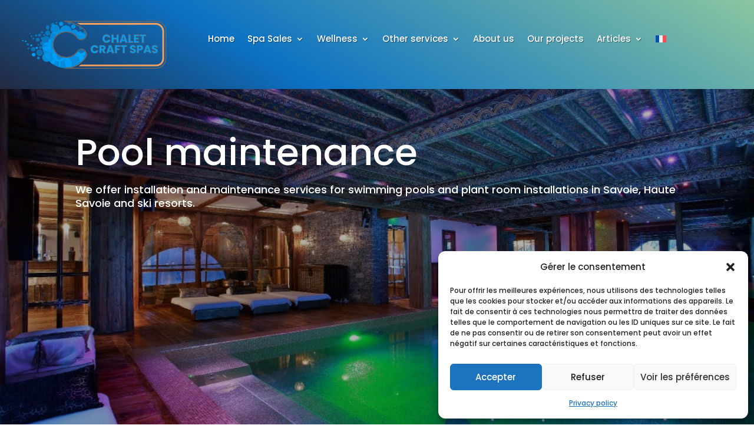

--- FILE ---
content_type: text/html; charset=UTF-8
request_url: https://chaletcraft.com/pool-maintenance/?lang=en
body_size: 44246
content:
<!DOCTYPE html>
<html lang="en-US">
<head>
	<meta charset="UTF-8" />
<meta http-equiv="X-UA-Compatible" content="IE=edge">
	<link rel="pingback" href="" />

	<script type="text/javascript">
		document.documentElement.className = 'js';
	</script>
	
	<meta name='robots' content='index, follow, max-image-preview:large, max-snippet:-1, max-video-preview:-1' />
<script type="text/javascript">
			let jqueryParams=[],jQuery=function(r){return jqueryParams=[...jqueryParams,r],jQuery},$=function(r){return jqueryParams=[...jqueryParams,r],$};window.jQuery=jQuery,window.$=jQuery;let customHeadScripts=!1;jQuery.fn=jQuery.prototype={},$.fn=jQuery.prototype={},jQuery.noConflict=function(r){if(window.jQuery)return jQuery=window.jQuery,$=window.jQuery,customHeadScripts=!0,jQuery.noConflict},jQuery.ready=function(r){jqueryParams=[...jqueryParams,r]},$.ready=function(r){jqueryParams=[...jqueryParams,r]},jQuery.load=function(r){jqueryParams=[...jqueryParams,r]},$.load=function(r){jqueryParams=[...jqueryParams,r]},jQuery.fn.ready=function(r){jqueryParams=[...jqueryParams,r]},$.fn.ready=function(r){jqueryParams=[...jqueryParams,r]};</script>
	<!-- This site is optimized with the Yoast SEO plugin v25.8 - https://yoast.com/wordpress/plugins/seo/ -->
	<title>Pool maintenance and plant room installation - Chalet Craft Spas</title>
	<meta name="description" content="Offering pool maintenance contracts and breakdown services as well as installation of plant rooms and water analysis" />
	<link rel="canonical" href="https://chaletcraft.com/pool-maintenance/?lang=en" />
	<meta property="og:locale" content="en_US" />
	<meta property="og:type" content="article" />
	<meta property="og:title" content="Pool maintenance and plant room installation - Chalet Craft Spas" />
	<meta property="og:description" content="Offering pool maintenance contracts and breakdown services as well as installation of plant rooms and water analysis" />
	<meta property="og:url" content="https://chaletcraft.com/pool-maintenance/?lang=en" />
	<meta property="og:site_name" content="Chalet Craft Spas" />
	<meta property="article:publisher" content="https://www.facebook.com/ChaletCraft" />
	<meta property="article:modified_time" content="2024-05-28T19:02:52+00:00" />
	<meta name="twitter:card" content="summary_large_image" />
	<meta name="twitter:label1" content="Est. reading time" />
	<meta name="twitter:data1" content="2 minutes" />
	<script type="application/ld+json" class="yoast-schema-graph">{"@context":"https://schema.org","@graph":[{"@type":"WebPage","@id":"https://chaletcraft.com/pool-maintenance/?lang=en","url":"https://chaletcraft.com/pool-maintenance/?lang=en","name":"Pool maintenance and plant room installation - Chalet Craft Spas","isPartOf":{"@id":"https://chaletcraft.com/?lang=en#website"},"datePublished":"2024-05-07T13:31:08+00:00","dateModified":"2024-05-28T19:02:52+00:00","description":"Offering pool maintenance contracts and breakdown services as well as installation of plant rooms and water analysis","breadcrumb":{"@id":"https://chaletcraft.com/pool-maintenance/?lang=en#breadcrumb"},"inLanguage":"en-US","potentialAction":[{"@type":"ReadAction","target":["https://chaletcraft.com/pool-maintenance/?lang=en"]}]},{"@type":"BreadcrumbList","@id":"https://chaletcraft.com/pool-maintenance/?lang=en#breadcrumb","itemListElement":[{"@type":"ListItem","position":1,"name":"Accueil","item":"https://chaletcraft.com/?lang=en"},{"@type":"ListItem","position":2,"name":"Pool maintenance"}]},{"@type":"WebSite","@id":"https://chaletcraft.com/?lang=en#website","url":"https://chaletcraft.com/?lang=en","name":"Chalet Craft Spas","description":"","publisher":{"@id":"https://chaletcraft.com/?lang=en#organization"},"potentialAction":[{"@type":"SearchAction","target":{"@type":"EntryPoint","urlTemplate":"https://chaletcraft.com/?lang=en?s={search_term_string}"},"query-input":{"@type":"PropertyValueSpecification","valueRequired":true,"valueName":"search_term_string"}}],"inLanguage":"en-US"},{"@type":"Organization","@id":"https://chaletcraft.com/?lang=en#organization","name":"Chalet Craft Spas","url":"https://chaletcraft.com/?lang=en","logo":{"@type":"ImageObject","inLanguage":"en-US","@id":"https://chaletcraft.com/?lang=en#/schema/logo/image/","url":"https://chaletcraft.com/wp-content/uploads/2024/05/ChaletCraft-Logo-white-75.png","contentUrl":"https://chaletcraft.com/wp-content/uploads/2024/05/ChaletCraft-Logo-white-75.png","width":225,"height":75,"caption":"Chalet Craft Spas"},"image":{"@id":"https://chaletcraft.com/?lang=en#/schema/logo/image/"},"sameAs":["https://www.facebook.com/ChaletCraft"]}]}</script>
	<!-- / Yoast SEO plugin. -->


<link rel='dns-prefetch' href='//fonts.googleapis.com' />
<link rel="alternate" type="application/rss+xml" title="Chalet Craft Spas &raquo; Feed" href="https://chaletcraft.com/feed/?lang=en" />
<link rel="alternate" type="application/rss+xml" title="Chalet Craft Spas &raquo; Comments Feed" href="https://chaletcraft.com/comments/feed/?lang=en" />
<link rel="alternate" title="oEmbed (JSON)" type="application/json+oembed" href="https://chaletcraft.com/wp-json/oembed/1.0/embed?url=https%3A%2F%2Fchaletcraft.com%2Fpool-maintenance%2F%3Flang%3Den" />
<link rel="alternate" title="oEmbed (XML)" type="text/xml+oembed" href="https://chaletcraft.com/wp-json/oembed/1.0/embed?url=https%3A%2F%2Fchaletcraft.com%2Fpool-maintenance%2F%3Flang%3Den&#038;format=xml" />
<meta content="Divi Child v.1.0" name="generator"/><link rel='stylesheet' id='formidable-css' href='https://chaletcraft.com/wp-content/plugins/formidable/css/formidableforms.css?ver=92926' type='text/css' media='all' />
<link rel='stylesheet' id='sbi_styles-css' href='https://chaletcraft.com/wp-content/plugins/instagram-feed/css/sbi-styles.min.css?ver=6.9.1' type='text/css' media='all' />
<link rel='stylesheet' id='wpml-menu-item-0-css' href='https://chaletcraft.com/wp-content/plugins/sitepress-multilingual-cms/templates/language-switchers/menu-item/style.min.css?ver=1' type='text/css' media='all' />
<link rel='stylesheet' id='cmplz-general-css' href='https://chaletcraft.com/wp-content/plugins/complianz-gdpr/assets/css/cookieblocker.min.css?ver=1756804337' type='text/css' media='all' />
<style id='divi-style-parent-inline-inline-css' type='text/css'>
/*!
Theme Name: Divi
Theme URI: http://www.elegantthemes.com/gallery/divi/
Version: 4.27.4
Description: Smart. Flexible. Beautiful. Divi is the most powerful theme in our collection.
Author: Elegant Themes
Author URI: http://www.elegantthemes.com
License: GNU General Public License v2
License URI: http://www.gnu.org/licenses/gpl-2.0.html
*/

a,abbr,acronym,address,applet,b,big,blockquote,body,center,cite,code,dd,del,dfn,div,dl,dt,em,fieldset,font,form,h1,h2,h3,h4,h5,h6,html,i,iframe,img,ins,kbd,label,legend,li,object,ol,p,pre,q,s,samp,small,span,strike,strong,sub,sup,tt,u,ul,var{margin:0;padding:0;border:0;outline:0;font-size:100%;-ms-text-size-adjust:100%;-webkit-text-size-adjust:100%;vertical-align:baseline;background:transparent}body{line-height:1}ol,ul{list-style:none}blockquote,q{quotes:none}blockquote:after,blockquote:before,q:after,q:before{content:"";content:none}blockquote{margin:20px 0 30px;border-left:5px solid;padding-left:20px}:focus{outline:0}del{text-decoration:line-through}pre{overflow:auto;padding:10px}figure{margin:0}table{border-collapse:collapse;border-spacing:0}article,aside,footer,header,hgroup,nav,section{display:block}body{font-family:Open Sans,Arial,sans-serif;font-size:14px;color:#666;background-color:#fff;line-height:1.7em;font-weight:500;-webkit-font-smoothing:antialiased;-moz-osx-font-smoothing:grayscale}body.page-template-page-template-blank-php #page-container{padding-top:0!important}body.et_cover_background{background-size:cover!important;background-position:top!important;background-repeat:no-repeat!important;background-attachment:fixed}a{color:#2ea3f2}a,a:hover{text-decoration:none}p{padding-bottom:1em}p:not(.has-background):last-of-type{padding-bottom:0}p.et_normal_padding{padding-bottom:1em}strong{font-weight:700}cite,em,i{font-style:italic}code,pre{font-family:Courier New,monospace;margin-bottom:10px}ins{text-decoration:none}sub,sup{height:0;line-height:1;position:relative;vertical-align:baseline}sup{bottom:.8em}sub{top:.3em}dl{margin:0 0 1.5em}dl dt{font-weight:700}dd{margin-left:1.5em}blockquote p{padding-bottom:0}embed,iframe,object,video{max-width:100%}h1,h2,h3,h4,h5,h6{color:#333;padding-bottom:10px;line-height:1em;font-weight:500}h1 a,h2 a,h3 a,h4 a,h5 a,h6 a{color:inherit}h1{font-size:30px}h2{font-size:26px}h3{font-size:22px}h4{font-size:18px}h5{font-size:16px}h6{font-size:14px}input{-webkit-appearance:none}input[type=checkbox]{-webkit-appearance:checkbox}input[type=radio]{-webkit-appearance:radio}input.text,input.title,input[type=email],input[type=password],input[type=tel],input[type=text],select,textarea{background-color:#fff;border:1px solid #bbb;padding:2px;color:#4e4e4e}input.text:focus,input.title:focus,input[type=text]:focus,select:focus,textarea:focus{border-color:#2d3940;color:#3e3e3e}input.text,input.title,input[type=text],select,textarea{margin:0}textarea{padding:4px}button,input,select,textarea{font-family:inherit}img{max-width:100%;height:auto}.clear{clear:both}br.clear{margin:0;padding:0}.pagination{clear:both}#et_search_icon:hover,.et-social-icon a:hover,.et_password_protected_form .et_submit_button,.form-submit .et_pb_buttontton.alt.disabled,.nav-single a,.posted_in a{color:#2ea3f2}.et-search-form,blockquote{border-color:#2ea3f2}#main-content{background-color:#fff}.container{width:80%;max-width:1080px;margin:auto;position:relative}body:not(.et-tb) #main-content .container,body:not(.et-tb-has-header) #main-content .container{padding-top:58px}.et_full_width_page #main-content .container:before{display:none}.main_title{margin-bottom:20px}.et_password_protected_form .et_submit_button:hover,.form-submit .et_pb_button:hover{background:rgba(0,0,0,.05)}.et_button_icon_visible .et_pb_button{padding-right:2em;padding-left:.7em}.et_button_icon_visible .et_pb_button:after{opacity:1;margin-left:0}.et_button_left .et_pb_button:hover:after{left:.15em}.et_button_left .et_pb_button:after{margin-left:0;left:1em}.et_button_icon_visible.et_button_left .et_pb_button,.et_button_left .et_pb_button:hover,.et_button_left .et_pb_module .et_pb_button:hover{padding-left:2em;padding-right:.7em}.et_button_icon_visible.et_button_left .et_pb_button:after,.et_button_left .et_pb_button:hover:after{left:.15em}.et_password_protected_form .et_submit_button:hover,.form-submit .et_pb_button:hover{padding:.3em 1em}.et_button_no_icon .et_pb_button:after{display:none}.et_button_no_icon.et_button_icon_visible.et_button_left .et_pb_button,.et_button_no_icon.et_button_left .et_pb_button:hover,.et_button_no_icon .et_pb_button,.et_button_no_icon .et_pb_button:hover{padding:.3em 1em!important}.et_button_custom_icon .et_pb_button:after{line-height:1.7em}.et_button_custom_icon.et_button_icon_visible .et_pb_button:after,.et_button_custom_icon .et_pb_button:hover:after{margin-left:.3em}#left-area .post_format-post-format-gallery .wp-block-gallery:first-of-type{padding:0;margin-bottom:-16px}.entry-content table:not(.variations){border:1px solid #eee;margin:0 0 15px;text-align:left;width:100%}.entry-content thead th,.entry-content tr th{color:#555;font-weight:700;padding:9px 24px}.entry-content tr td{border-top:1px solid #eee;padding:6px 24px}#left-area ul,.entry-content ul,.et-l--body ul,.et-l--footer ul,.et-l--header ul{list-style-type:disc;padding:0 0 23px 1em;line-height:26px}#left-area ol,.entry-content ol,.et-l--body ol,.et-l--footer ol,.et-l--header ol{list-style-type:decimal;list-style-position:inside;padding:0 0 23px;line-height:26px}#left-area ul li ul,.entry-content ul li ol{padding:2px 0 2px 20px}#left-area ol li ul,.entry-content ol li ol,.et-l--body ol li ol,.et-l--footer ol li ol,.et-l--header ol li ol{padding:2px 0 2px 35px}#left-area ul.wp-block-gallery{display:-webkit-box;display:-ms-flexbox;display:flex;-ms-flex-wrap:wrap;flex-wrap:wrap;list-style-type:none;padding:0}#left-area ul.products{padding:0!important;line-height:1.7!important;list-style:none!important}.gallery-item a{display:block}.gallery-caption,.gallery-item a{width:90%}#wpadminbar{z-index:100001}#left-area .post-meta{font-size:14px;padding-bottom:15px}#left-area .post-meta a{text-decoration:none;color:#666}#left-area .et_featured_image{padding-bottom:7px}.single .post{padding-bottom:25px}body.single .et_audio_content{margin-bottom:-6px}.nav-single a{text-decoration:none;color:#2ea3f2;font-size:14px;font-weight:400}.nav-previous{float:left}.nav-next{float:right}.et_password_protected_form p input{background-color:#eee;border:none!important;width:100%!important;border-radius:0!important;font-size:14px;color:#999!important;padding:16px!important;-webkit-box-sizing:border-box;box-sizing:border-box}.et_password_protected_form label{display:none}.et_password_protected_form .et_submit_button{font-family:inherit;display:block;float:right;margin:8px auto 0;cursor:pointer}.post-password-required p.nocomments.container{max-width:100%}.post-password-required p.nocomments.container:before{display:none}.aligncenter,div.post .new-post .aligncenter{display:block;margin-left:auto;margin-right:auto}.wp-caption{border:1px solid #ddd;text-align:center;background-color:#f3f3f3;margin-bottom:10px;max-width:96%;padding:8px}.wp-caption.alignleft{margin:0 30px 20px 0}.wp-caption.alignright{margin:0 0 20px 30px}.wp-caption img{margin:0;padding:0;border:0}.wp-caption p.wp-caption-text{font-size:12px;padding:0 4px 5px;margin:0}.alignright{float:right}.alignleft{float:left}img.alignleft{display:inline;float:left;margin-right:15px}img.alignright{display:inline;float:right;margin-left:15px}.page.et_pb_pagebuilder_layout #main-content{background-color:transparent}body #main-content .et_builder_inner_content>h1,body #main-content .et_builder_inner_content>h2,body #main-content .et_builder_inner_content>h3,body #main-content .et_builder_inner_content>h4,body #main-content .et_builder_inner_content>h5,body #main-content .et_builder_inner_content>h6{line-height:1.4em}body #main-content .et_builder_inner_content>p{line-height:1.7em}.wp-block-pullquote{margin:20px 0 30px}.wp-block-pullquote.has-background blockquote{border-left:none}.wp-block-group.has-background{padding:1.5em 1.5em .5em}@media (min-width:981px){#left-area{width:79.125%;padding-bottom:23px}#main-content .container:before{content:"";position:absolute;top:0;height:100%;width:1px;background-color:#e2e2e2}.et_full_width_page #left-area,.et_no_sidebar #left-area{float:none;width:100%!important}.et_full_width_page #left-area{padding-bottom:0}.et_no_sidebar #main-content .container:before{display:none}}@media (max-width:980px){#page-container{padding-top:80px}.et-tb #page-container,.et-tb-has-header #page-container{padding-top:0!important}#left-area,#sidebar{width:100%!important}#main-content .container:before{display:none!important}.et_full_width_page .et_gallery_item:nth-child(4n+1){clear:none}}@media print{#page-container{padding-top:0!important}}#wp-admin-bar-et-use-visual-builder a:before{font-family:ETmodules!important;content:"\e625";font-size:30px!important;width:28px;margin-top:-3px;color:#974df3!important}#wp-admin-bar-et-use-visual-builder:hover a:before{color:#fff!important}#wp-admin-bar-et-use-visual-builder:hover a,#wp-admin-bar-et-use-visual-builder a:hover{transition:background-color .5s ease;-webkit-transition:background-color .5s ease;-moz-transition:background-color .5s ease;background-color:#7e3bd0!important;color:#fff!important}* html .clearfix,:first-child+html .clearfix{zoom:1}.iphone .et_pb_section_video_bg video::-webkit-media-controls-start-playback-button{display:none!important;-webkit-appearance:none}.et_mobile_device .et_pb_section_parallax .et_pb_parallax_css{background-attachment:scroll}.et-social-facebook a.icon:before{content:"\e093"}.et-social-twitter a.icon:before{content:"\e094"}.et-social-google-plus a.icon:before{content:"\e096"}.et-social-instagram a.icon:before{content:"\e09a"}.et-social-rss a.icon:before{content:"\e09e"}.ai1ec-single-event:after{content:" ";display:table;clear:both}.evcal_event_details .evcal_evdata_cell .eventon_details_shading_bot.eventon_details_shading_bot{z-index:3}.wp-block-divi-layout{margin-bottom:1em}*{-webkit-box-sizing:border-box;box-sizing:border-box}#et-info-email:before,#et-info-phone:before,#et_search_icon:before,.comment-reply-link:after,.et-cart-info span:before,.et-pb-arrow-next:before,.et-pb-arrow-prev:before,.et-social-icon a:before,.et_audio_container .mejs-playpause-button button:before,.et_audio_container .mejs-volume-button button:before,.et_overlay:before,.et_password_protected_form .et_submit_button:after,.et_pb_button:after,.et_pb_contact_reset:after,.et_pb_contact_submit:after,.et_pb_font_icon:before,.et_pb_newsletter_button:after,.et_pb_pricing_table_button:after,.et_pb_promo_button:after,.et_pb_testimonial:before,.et_pb_toggle_title:before,.form-submit .et_pb_button:after,.mobile_menu_bar:before,a.et_pb_more_button:after{font-family:ETmodules!important;speak:none;font-style:normal;font-weight:400;-webkit-font-feature-settings:normal;font-feature-settings:normal;font-variant:normal;text-transform:none;line-height:1;-webkit-font-smoothing:antialiased;-moz-osx-font-smoothing:grayscale;text-shadow:0 0;direction:ltr}.et-pb-icon,.et_pb_custom_button_icon.et_pb_button:after,.et_pb_login .et_pb_custom_button_icon.et_pb_button:after,.et_pb_woo_custom_button_icon .button.et_pb_custom_button_icon.et_pb_button:after,.et_pb_woo_custom_button_icon .button.et_pb_custom_button_icon.et_pb_button:hover:after{content:attr(data-icon)}.et-pb-icon{font-family:ETmodules;speak:none;font-weight:400;-webkit-font-feature-settings:normal;font-feature-settings:normal;font-variant:normal;text-transform:none;line-height:1;-webkit-font-smoothing:antialiased;font-size:96px;font-style:normal;display:inline-block;-webkit-box-sizing:border-box;box-sizing:border-box;direction:ltr}#et-ajax-saving{display:none;-webkit-transition:background .3s,-webkit-box-shadow .3s;transition:background .3s,-webkit-box-shadow .3s;transition:background .3s,box-shadow .3s;transition:background .3s,box-shadow .3s,-webkit-box-shadow .3s;-webkit-box-shadow:rgba(0,139,219,.247059) 0 0 60px;box-shadow:0 0 60px rgba(0,139,219,.247059);position:fixed;top:50%;left:50%;width:50px;height:50px;background:#fff;border-radius:50px;margin:-25px 0 0 -25px;z-index:999999;text-align:center}#et-ajax-saving img{margin:9px}.et-safe-mode-indicator,.et-safe-mode-indicator:focus,.et-safe-mode-indicator:hover{-webkit-box-shadow:0 5px 10px rgba(41,196,169,.15);box-shadow:0 5px 10px rgba(41,196,169,.15);background:#29c4a9;color:#fff;font-size:14px;font-weight:600;padding:12px;line-height:16px;border-radius:3px;position:fixed;bottom:30px;right:30px;z-index:999999;text-decoration:none;font-family:Open Sans,sans-serif;-webkit-font-smoothing:antialiased;-moz-osx-font-smoothing:grayscale}.et_pb_button{font-size:20px;font-weight:500;padding:.3em 1em;line-height:1.7em!important;background-color:transparent;background-size:cover;background-position:50%;background-repeat:no-repeat;border:2px solid;border-radius:3px;-webkit-transition-duration:.2s;transition-duration:.2s;-webkit-transition-property:all!important;transition-property:all!important}.et_pb_button,.et_pb_button_inner{position:relative}.et_pb_button:hover,.et_pb_module .et_pb_button:hover{border:2px solid transparent;padding:.3em 2em .3em .7em}.et_pb_button:hover{background-color:hsla(0,0%,100%,.2)}.et_pb_bg_layout_light.et_pb_button:hover,.et_pb_bg_layout_light .et_pb_button:hover{background-color:rgba(0,0,0,.05)}.et_pb_button:after,.et_pb_button:before{font-size:32px;line-height:1em;content:"\35";opacity:0;position:absolute;margin-left:-1em;-webkit-transition:all .2s;transition:all .2s;text-transform:none;-webkit-font-feature-settings:"kern" off;font-feature-settings:"kern" off;font-variant:none;font-style:normal;font-weight:400;text-shadow:none}.et_pb_button.et_hover_enabled:hover:after,.et_pb_button.et_pb_hovered:hover:after{-webkit-transition:none!important;transition:none!important}.et_pb_button:before{display:none}.et_pb_button:hover:after{opacity:1;margin-left:0}.et_pb_column_1_3 h1,.et_pb_column_1_4 h1,.et_pb_column_1_5 h1,.et_pb_column_1_6 h1,.et_pb_column_2_5 h1{font-size:26px}.et_pb_column_1_3 h2,.et_pb_column_1_4 h2,.et_pb_column_1_5 h2,.et_pb_column_1_6 h2,.et_pb_column_2_5 h2{font-size:23px}.et_pb_column_1_3 h3,.et_pb_column_1_4 h3,.et_pb_column_1_5 h3,.et_pb_column_1_6 h3,.et_pb_column_2_5 h3{font-size:20px}.et_pb_column_1_3 h4,.et_pb_column_1_4 h4,.et_pb_column_1_5 h4,.et_pb_column_1_6 h4,.et_pb_column_2_5 h4{font-size:18px}.et_pb_column_1_3 h5,.et_pb_column_1_4 h5,.et_pb_column_1_5 h5,.et_pb_column_1_6 h5,.et_pb_column_2_5 h5{font-size:16px}.et_pb_column_1_3 h6,.et_pb_column_1_4 h6,.et_pb_column_1_5 h6,.et_pb_column_1_6 h6,.et_pb_column_2_5 h6{font-size:15px}.et_pb_bg_layout_dark,.et_pb_bg_layout_dark h1,.et_pb_bg_layout_dark h2,.et_pb_bg_layout_dark h3,.et_pb_bg_layout_dark h4,.et_pb_bg_layout_dark h5,.et_pb_bg_layout_dark h6{color:#fff!important}.et_pb_module.et_pb_text_align_left{text-align:left}.et_pb_module.et_pb_text_align_center{text-align:center}.et_pb_module.et_pb_text_align_right{text-align:right}.et_pb_module.et_pb_text_align_justified{text-align:justify}.clearfix:after{visibility:hidden;display:block;font-size:0;content:" ";clear:both;height:0}.et_pb_bg_layout_light .et_pb_more_button{color:#2ea3f2}.et_builder_inner_content{position:relative;z-index:1}header .et_builder_inner_content{z-index:2}.et_pb_css_mix_blend_mode_passthrough{mix-blend-mode:unset!important}.et_pb_image_container{margin:-20px -20px 29px}.et_pb_module_inner{position:relative}.et_hover_enabled_preview{z-index:2}.et_hover_enabled:hover{position:relative;z-index:2}.et_pb_all_tabs,.et_pb_module,.et_pb_posts_nav a,.et_pb_tab,.et_pb_with_background{position:relative;background-size:cover;background-position:50%;background-repeat:no-repeat}.et_pb_background_mask,.et_pb_background_pattern{bottom:0;left:0;position:absolute;right:0;top:0}.et_pb_background_mask{background-size:calc(100% + 2px) calc(100% + 2px);background-repeat:no-repeat;background-position:50%;overflow:hidden}.et_pb_background_pattern{background-position:0 0;background-repeat:repeat}.et_pb_with_border{position:relative;border:0 solid #333}.post-password-required .et_pb_row{padding:0;width:100%}.post-password-required .et_password_protected_form{min-height:0}body.et_pb_pagebuilder_layout.et_pb_show_title .post-password-required .et_password_protected_form h1,body:not(.et_pb_pagebuilder_layout) .post-password-required .et_password_protected_form h1{display:none}.et_pb_no_bg{padding:0!important}.et_overlay.et_pb_inline_icon:before,.et_pb_inline_icon:before{content:attr(data-icon)}.et_pb_more_button{color:inherit;text-shadow:none;text-decoration:none;display:inline-block;margin-top:20px}.et_parallax_bg_wrap{overflow:hidden;position:absolute;top:0;right:0;bottom:0;left:0}.et_parallax_bg{background-repeat:no-repeat;background-position:top;background-size:cover;position:absolute;bottom:0;left:0;width:100%;height:100%;display:block}.et_parallax_bg.et_parallax_bg__hover,.et_parallax_bg.et_parallax_bg_phone,.et_parallax_bg.et_parallax_bg_tablet,.et_parallax_gradient.et_parallax_gradient__hover,.et_parallax_gradient.et_parallax_gradient_phone,.et_parallax_gradient.et_parallax_gradient_tablet,.et_pb_section_parallax_hover:hover .et_parallax_bg:not(.et_parallax_bg__hover),.et_pb_section_parallax_hover:hover .et_parallax_gradient:not(.et_parallax_gradient__hover){display:none}.et_pb_section_parallax_hover:hover .et_parallax_bg.et_parallax_bg__hover,.et_pb_section_parallax_hover:hover .et_parallax_gradient.et_parallax_gradient__hover{display:block}.et_parallax_gradient{bottom:0;display:block;left:0;position:absolute;right:0;top:0}.et_pb_module.et_pb_section_parallax,.et_pb_posts_nav a.et_pb_section_parallax,.et_pb_tab.et_pb_section_parallax{position:relative}.et_pb_section_parallax .et_pb_parallax_css,.et_pb_slides .et_parallax_bg.et_pb_parallax_css{background-attachment:fixed}body.et-bfb .et_pb_section_parallax .et_pb_parallax_css,body.et-bfb .et_pb_slides .et_parallax_bg.et_pb_parallax_css{background-attachment:scroll;bottom:auto}.et_pb_section_parallax.et_pb_column .et_pb_module,.et_pb_section_parallax.et_pb_row .et_pb_column,.et_pb_section_parallax.et_pb_row .et_pb_module{z-index:9;position:relative}.et_pb_more_button:hover:after{opacity:1;margin-left:0}.et_pb_preload .et_pb_section_video_bg,.et_pb_preload>div{visibility:hidden}.et_pb_preload,.et_pb_section.et_pb_section_video.et_pb_preload{position:relative;background:#464646!important}.et_pb_preload:before{content:"";position:absolute;top:50%;left:50%;background:url(https://chaletcraft.com/wp-content/themes/Divi/includes/builder/styles/images/preloader.gif) no-repeat;border-radius:32px;width:32px;height:32px;margin:-16px 0 0 -16px}.box-shadow-overlay{position:absolute;top:0;left:0;width:100%;height:100%;z-index:10;pointer-events:none}.et_pb_section>.box-shadow-overlay~.et_pb_row{z-index:11}body.safari .section_has_divider{will-change:transform}.et_pb_row>.box-shadow-overlay{z-index:8}.has-box-shadow-overlay{position:relative}.et_clickable{cursor:pointer}.screen-reader-text{border:0;clip:rect(1px,1px,1px,1px);-webkit-clip-path:inset(50%);clip-path:inset(50%);height:1px;margin:-1px;overflow:hidden;padding:0;position:absolute!important;width:1px;word-wrap:normal!important}.et_multi_view_hidden,.et_multi_view_hidden_image{display:none!important}@keyframes multi-view-image-fade{0%{opacity:0}10%{opacity:.1}20%{opacity:.2}30%{opacity:.3}40%{opacity:.4}50%{opacity:.5}60%{opacity:.6}70%{opacity:.7}80%{opacity:.8}90%{opacity:.9}to{opacity:1}}.et_multi_view_image__loading{visibility:hidden}.et_multi_view_image__loaded{-webkit-animation:multi-view-image-fade .5s;animation:multi-view-image-fade .5s}#et-pb-motion-effects-offset-tracker{visibility:hidden!important;opacity:0;position:absolute;top:0;left:0}.et-pb-before-scroll-animation{opacity:0}header.et-l.et-l--header:after{clear:both;display:block;content:""}.et_pb_module{-webkit-animation-timing-function:linear;animation-timing-function:linear;-webkit-animation-duration:.2s;animation-duration:.2s}@-webkit-keyframes fadeBottom{0%{opacity:0;-webkit-transform:translateY(10%);transform:translateY(10%)}to{opacity:1;-webkit-transform:translateY(0);transform:translateY(0)}}@keyframes fadeBottom{0%{opacity:0;-webkit-transform:translateY(10%);transform:translateY(10%)}to{opacity:1;-webkit-transform:translateY(0);transform:translateY(0)}}@-webkit-keyframes fadeLeft{0%{opacity:0;-webkit-transform:translateX(-10%);transform:translateX(-10%)}to{opacity:1;-webkit-transform:translateX(0);transform:translateX(0)}}@keyframes fadeLeft{0%{opacity:0;-webkit-transform:translateX(-10%);transform:translateX(-10%)}to{opacity:1;-webkit-transform:translateX(0);transform:translateX(0)}}@-webkit-keyframes fadeRight{0%{opacity:0;-webkit-transform:translateX(10%);transform:translateX(10%)}to{opacity:1;-webkit-transform:translateX(0);transform:translateX(0)}}@keyframes fadeRight{0%{opacity:0;-webkit-transform:translateX(10%);transform:translateX(10%)}to{opacity:1;-webkit-transform:translateX(0);transform:translateX(0)}}@-webkit-keyframes fadeTop{0%{opacity:0;-webkit-transform:translateY(-10%);transform:translateY(-10%)}to{opacity:1;-webkit-transform:translateX(0);transform:translateX(0)}}@keyframes fadeTop{0%{opacity:0;-webkit-transform:translateY(-10%);transform:translateY(-10%)}to{opacity:1;-webkit-transform:translateX(0);transform:translateX(0)}}@-webkit-keyframes fadeIn{0%{opacity:0}to{opacity:1}}@keyframes fadeIn{0%{opacity:0}to{opacity:1}}.et-waypoint:not(.et_pb_counters){opacity:0}@media (min-width:981px){.et_pb_section.et_section_specialty div.et_pb_row .et_pb_column .et_pb_column .et_pb_module.et-last-child,.et_pb_section.et_section_specialty div.et_pb_row .et_pb_column .et_pb_column .et_pb_module:last-child,.et_pb_section.et_section_specialty div.et_pb_row .et_pb_column .et_pb_row_inner .et_pb_column .et_pb_module.et-last-child,.et_pb_section.et_section_specialty div.et_pb_row .et_pb_column .et_pb_row_inner .et_pb_column .et_pb_module:last-child,.et_pb_section div.et_pb_row .et_pb_column .et_pb_module.et-last-child,.et_pb_section div.et_pb_row .et_pb_column .et_pb_module:last-child{margin-bottom:0}}@media (max-width:980px){.et_overlay.et_pb_inline_icon_tablet:before,.et_pb_inline_icon_tablet:before{content:attr(data-icon-tablet)}.et_parallax_bg.et_parallax_bg_tablet_exist,.et_parallax_gradient.et_parallax_gradient_tablet_exist{display:none}.et_parallax_bg.et_parallax_bg_tablet,.et_parallax_gradient.et_parallax_gradient_tablet{display:block}.et_pb_column .et_pb_module{margin-bottom:30px}.et_pb_row .et_pb_column .et_pb_module.et-last-child,.et_pb_row .et_pb_column .et_pb_module:last-child,.et_section_specialty .et_pb_row .et_pb_column .et_pb_module.et-last-child,.et_section_specialty .et_pb_row .et_pb_column .et_pb_module:last-child{margin-bottom:0}.et_pb_more_button{display:inline-block!important}.et_pb_bg_layout_light_tablet.et_pb_button,.et_pb_bg_layout_light_tablet.et_pb_module.et_pb_button,.et_pb_bg_layout_light_tablet .et_pb_more_button{color:#2ea3f2}.et_pb_bg_layout_light_tablet .et_pb_forgot_password a{color:#666}.et_pb_bg_layout_light_tablet h1,.et_pb_bg_layout_light_tablet h2,.et_pb_bg_layout_light_tablet h3,.et_pb_bg_layout_light_tablet h4,.et_pb_bg_layout_light_tablet h5,.et_pb_bg_layout_light_tablet h6{color:#333!important}.et_pb_module .et_pb_bg_layout_light_tablet.et_pb_button{color:#2ea3f2!important}.et_pb_bg_layout_light_tablet{color:#666!important}.et_pb_bg_layout_dark_tablet,.et_pb_bg_layout_dark_tablet h1,.et_pb_bg_layout_dark_tablet h2,.et_pb_bg_layout_dark_tablet h3,.et_pb_bg_layout_dark_tablet h4,.et_pb_bg_layout_dark_tablet h5,.et_pb_bg_layout_dark_tablet h6{color:#fff!important}.et_pb_bg_layout_dark_tablet.et_pb_button,.et_pb_bg_layout_dark_tablet.et_pb_module.et_pb_button,.et_pb_bg_layout_dark_tablet .et_pb_more_button{color:inherit}.et_pb_bg_layout_dark_tablet .et_pb_forgot_password a{color:#fff}.et_pb_module.et_pb_text_align_left-tablet{text-align:left}.et_pb_module.et_pb_text_align_center-tablet{text-align:center}.et_pb_module.et_pb_text_align_right-tablet{text-align:right}.et_pb_module.et_pb_text_align_justified-tablet{text-align:justify}}@media (max-width:767px){.et_pb_more_button{display:inline-block!important}.et_overlay.et_pb_inline_icon_phone:before,.et_pb_inline_icon_phone:before{content:attr(data-icon-phone)}.et_parallax_bg.et_parallax_bg_phone_exist,.et_parallax_gradient.et_parallax_gradient_phone_exist{display:none}.et_parallax_bg.et_parallax_bg_phone,.et_parallax_gradient.et_parallax_gradient_phone{display:block}.et-hide-mobile{display:none!important}.et_pb_bg_layout_light_phone.et_pb_button,.et_pb_bg_layout_light_phone.et_pb_module.et_pb_button,.et_pb_bg_layout_light_phone .et_pb_more_button{color:#2ea3f2}.et_pb_bg_layout_light_phone .et_pb_forgot_password a{color:#666}.et_pb_bg_layout_light_phone h1,.et_pb_bg_layout_light_phone h2,.et_pb_bg_layout_light_phone h3,.et_pb_bg_layout_light_phone h4,.et_pb_bg_layout_light_phone h5,.et_pb_bg_layout_light_phone h6{color:#333!important}.et_pb_module .et_pb_bg_layout_light_phone.et_pb_button{color:#2ea3f2!important}.et_pb_bg_layout_light_phone{color:#666!important}.et_pb_bg_layout_dark_phone,.et_pb_bg_layout_dark_phone h1,.et_pb_bg_layout_dark_phone h2,.et_pb_bg_layout_dark_phone h3,.et_pb_bg_layout_dark_phone h4,.et_pb_bg_layout_dark_phone h5,.et_pb_bg_layout_dark_phone h6{color:#fff!important}.et_pb_bg_layout_dark_phone.et_pb_button,.et_pb_bg_layout_dark_phone.et_pb_module.et_pb_button,.et_pb_bg_layout_dark_phone .et_pb_more_button{color:inherit}.et_pb_module .et_pb_bg_layout_dark_phone.et_pb_button{color:#fff!important}.et_pb_bg_layout_dark_phone .et_pb_forgot_password a{color:#fff}.et_pb_module.et_pb_text_align_left-phone{text-align:left}.et_pb_module.et_pb_text_align_center-phone{text-align:center}.et_pb_module.et_pb_text_align_right-phone{text-align:right}.et_pb_module.et_pb_text_align_justified-phone{text-align:justify}}@media (max-width:479px){a.et_pb_more_button{display:block}}@media (min-width:768px) and (max-width:980px){[data-et-multi-view-load-tablet-hidden=true]:not(.et_multi_view_swapped){display:none!important}}@media (max-width:767px){[data-et-multi-view-load-phone-hidden=true]:not(.et_multi_view_swapped){display:none!important}}.et_pb_menu.et_pb_menu--style-inline_centered_logo .et_pb_menu__menu nav ul{-webkit-box-pack:center;-ms-flex-pack:center;justify-content:center}@-webkit-keyframes multi-view-image-fade{0%{-webkit-transform:scale(1);transform:scale(1);opacity:1}50%{-webkit-transform:scale(1.01);transform:scale(1.01);opacity:1}to{-webkit-transform:scale(1);transform:scale(1);opacity:1}}
/*# sourceURL=divi-style-parent-inline-inline-css */
</style>
<style id='divi-dynamic-critical-inline-css' type='text/css'>
@font-face{font-family:ETmodules;font-display:block;src:url(//chaletcraft.com/wp-content/themes/Divi/core/admin/fonts/modules/all/modules.eot);src:url(//chaletcraft.com/wp-content/themes/Divi/core/admin/fonts/modules/all/modules.eot?#iefix) format("embedded-opentype"),url(//chaletcraft.com/wp-content/themes/Divi/core/admin/fonts/modules/all/modules.woff) format("woff"),url(//chaletcraft.com/wp-content/themes/Divi/core/admin/fonts/modules/all/modules.ttf) format("truetype"),url(//chaletcraft.com/wp-content/themes/Divi/core/admin/fonts/modules/all/modules.svg#ETmodules) format("svg");font-weight:400;font-style:normal}
@media (min-width:981px){.et_pb_gutters3 .et_pb_column,.et_pb_gutters3.et_pb_row .et_pb_column{margin-right:5.5%}.et_pb_gutters3 .et_pb_column_4_4,.et_pb_gutters3.et_pb_row .et_pb_column_4_4{width:100%}.et_pb_gutters3 .et_pb_column_4_4 .et_pb_module,.et_pb_gutters3.et_pb_row .et_pb_column_4_4 .et_pb_module{margin-bottom:2.75%}.et_pb_gutters3 .et_pb_column_3_4,.et_pb_gutters3.et_pb_row .et_pb_column_3_4{width:73.625%}.et_pb_gutters3 .et_pb_column_3_4 .et_pb_module,.et_pb_gutters3.et_pb_row .et_pb_column_3_4 .et_pb_module{margin-bottom:3.735%}.et_pb_gutters3 .et_pb_column_2_3,.et_pb_gutters3.et_pb_row .et_pb_column_2_3{width:64.833%}.et_pb_gutters3 .et_pb_column_2_3 .et_pb_module,.et_pb_gutters3.et_pb_row .et_pb_column_2_3 .et_pb_module{margin-bottom:4.242%}.et_pb_gutters3 .et_pb_column_3_5,.et_pb_gutters3.et_pb_row .et_pb_column_3_5{width:57.8%}.et_pb_gutters3 .et_pb_column_3_5 .et_pb_module,.et_pb_gutters3.et_pb_row .et_pb_column_3_5 .et_pb_module{margin-bottom:4.758%}.et_pb_gutters3 .et_pb_column_1_2,.et_pb_gutters3.et_pb_row .et_pb_column_1_2{width:47.25%}.et_pb_gutters3 .et_pb_column_1_2 .et_pb_module,.et_pb_gutters3.et_pb_row .et_pb_column_1_2 .et_pb_module{margin-bottom:5.82%}.et_pb_gutters3 .et_pb_column_2_5,.et_pb_gutters3.et_pb_row .et_pb_column_2_5{width:36.7%}.et_pb_gutters3 .et_pb_column_2_5 .et_pb_module,.et_pb_gutters3.et_pb_row .et_pb_column_2_5 .et_pb_module{margin-bottom:7.493%}.et_pb_gutters3 .et_pb_column_1_3,.et_pb_gutters3.et_pb_row .et_pb_column_1_3{width:29.6667%}.et_pb_gutters3 .et_pb_column_1_3 .et_pb_module,.et_pb_gutters3.et_pb_row .et_pb_column_1_3 .et_pb_module{margin-bottom:9.27%}.et_pb_gutters3 .et_pb_column_1_4,.et_pb_gutters3.et_pb_row .et_pb_column_1_4{width:20.875%}.et_pb_gutters3 .et_pb_column_1_4 .et_pb_module,.et_pb_gutters3.et_pb_row .et_pb_column_1_4 .et_pb_module{margin-bottom:13.174%}.et_pb_gutters3 .et_pb_column_1_5,.et_pb_gutters3.et_pb_row .et_pb_column_1_5{width:15.6%}.et_pb_gutters3 .et_pb_column_1_5 .et_pb_module,.et_pb_gutters3.et_pb_row .et_pb_column_1_5 .et_pb_module{margin-bottom:17.628%}.et_pb_gutters3 .et_pb_column_1_6,.et_pb_gutters3.et_pb_row .et_pb_column_1_6{width:12.0833%}.et_pb_gutters3 .et_pb_column_1_6 .et_pb_module,.et_pb_gutters3.et_pb_row .et_pb_column_1_6 .et_pb_module{margin-bottom:22.759%}.et_pb_gutters3 .et_full_width_page.woocommerce-page ul.products li.product{width:20.875%;margin-right:5.5%;margin-bottom:5.5%}.et_pb_gutters3.et_left_sidebar.woocommerce-page #main-content ul.products li.product,.et_pb_gutters3.et_right_sidebar.woocommerce-page #main-content ul.products li.product{width:28.353%;margin-right:7.47%}.et_pb_gutters3.et_left_sidebar.woocommerce-page #main-content ul.products.columns-1 li.product,.et_pb_gutters3.et_right_sidebar.woocommerce-page #main-content ul.products.columns-1 li.product{width:100%;margin-right:0}.et_pb_gutters3.et_left_sidebar.woocommerce-page #main-content ul.products.columns-2 li.product,.et_pb_gutters3.et_right_sidebar.woocommerce-page #main-content ul.products.columns-2 li.product{width:48%;margin-right:4%}.et_pb_gutters3.et_left_sidebar.woocommerce-page #main-content ul.products.columns-2 li:nth-child(2n+2),.et_pb_gutters3.et_right_sidebar.woocommerce-page #main-content ul.products.columns-2 li:nth-child(2n+2){margin-right:0}.et_pb_gutters3.et_left_sidebar.woocommerce-page #main-content ul.products.columns-2 li:nth-child(3n+1),.et_pb_gutters3.et_right_sidebar.woocommerce-page #main-content ul.products.columns-2 li:nth-child(3n+1){clear:none}}
.et_animated{opacity:0;-webkit-animation-duration:1s;animation-duration:1s;-webkit-animation-fill-mode:both!important;animation-fill-mode:both!important}.et_animated.infinite{-webkit-animation-iteration-count:infinite;animation-iteration-count:infinite}.et_had_animation{position:relative}@-webkit-keyframes et_pb_fade{to{opacity:1}}@keyframes et_pb_fade{to{opacity:1}}.et_animated.fade{-webkit-animation-name:et_pb_fade;animation-name:et_pb_fade}@-webkit-keyframes et_pb_fadeTop{0%{-webkit-transform:translate3d(0,-100%,0);transform:translate3d(0,-100%,0)}to{opacity:1;-webkit-transform:none;transform:none}}@keyframes et_pb_fadeTop{0%{-webkit-transform:translate3d(0,-100%,0);transform:translate3d(0,-100%,0)}to{opacity:1;-webkit-transform:none;transform:none}}.et_animated.fadeTop{-webkit-animation-name:et_pb_fadeTop;animation-name:et_pb_fadeTop}@-webkit-keyframes et_pb_fadeRight{0%{-webkit-transform:translate3d(100%,0,0);transform:translate3d(100%,0,0)}to{opacity:1;-webkit-transform:none;transform:none}}@keyframes et_pb_fadeRight{0%{-webkit-transform:translate3d(100%,0,0);transform:translate3d(100%,0,0)}to{opacity:1;-webkit-transform:none;transform:none}}.et_animated.fadeRight{-webkit-animation-name:et_pb_fadeRight;animation-name:et_pb_fadeRight}@-webkit-keyframes et_pb_fadeBottom{0%{-webkit-transform:translate3d(0,100%,0);transform:translate3d(0,100%,0)}to{opacity:1;-webkit-transform:none;transform:none}}@keyframes et_pb_fadeBottom{0%{-webkit-transform:translate3d(0,100%,0);transform:translate3d(0,100%,0)}to{opacity:1;-webkit-transform:none;transform:none}}.et_animated.fadeBottom{-webkit-animation-name:et_pb_fadeBottom;animation-name:et_pb_fadeBottom}@-webkit-keyframes et_pb_fadeLeft{0%{-webkit-transform:translate3d(-100%,0,0);transform:translate3d(-100%,0,0)}to{opacity:1;-webkit-transform:none;transform:none}}@keyframes et_pb_fadeLeft{0%{-webkit-transform:translate3d(-100%,0,0);transform:translate3d(-100%,0,0)}to{opacity:1;-webkit-transform:none;transform:none}}.et_animated.fadeLeft{-webkit-animation-name:et_pb_fadeLeft;animation-name:et_pb_fadeLeft}@-webkit-keyframes et_pb_slide{to{-webkit-transform:scaleX(1);transform:scaleX(1);opacity:1}}@keyframes et_pb_slide{to{-webkit-transform:scaleX(1);transform:scaleX(1);opacity:1}}.et_animated.slide{-webkit-animation-name:et_pb_slide;animation-name:et_pb_slide}@-webkit-keyframes et_pb_slideTop{to{-webkit-transform:translateZ(0);transform:translateZ(0);opacity:1}}@keyframes et_pb_slideTop{to{-webkit-transform:translateZ(0);transform:translateZ(0);opacity:1}}.et_animated.slideTop{-webkit-animation-name:et_pb_slideTop;animation-name:et_pb_slideTop}@-webkit-keyframes et_pb_slideRight{to{-webkit-transform:translateZ(0);transform:translateZ(0);opacity:1}}@keyframes et_pb_slideRight{to{-webkit-transform:translateZ(0);transform:translateZ(0);opacity:1}}.et_animated.slideRight{-webkit-animation-name:et_pb_slideRight;animation-name:et_pb_slideRight}@-webkit-keyframes et_pb_slideBottom{to{-webkit-transform:translateZ(0);transform:translateZ(0);opacity:1}}@keyframes et_pb_slideBottom{to{-webkit-transform:translateZ(0);transform:translateZ(0);opacity:1}}.et_animated.slideBottom{-webkit-animation-name:et_pb_slideBottom;animation-name:et_pb_slideBottom}@-webkit-keyframes et_pb_slideLeft{to{-webkit-transform:translateZ(0);transform:translateZ(0);opacity:1}}@keyframes et_pb_slideLeft{to{-webkit-transform:translateZ(0);transform:translateZ(0);opacity:1}}.et_animated.slideLeft{-webkit-animation-name:et_pb_slideLeft;animation-name:et_pb_slideLeft}@-webkit-keyframes et_pb_bounce{0%,20%,40%,60%,80%,to{-webkit-animation-timing-function:cubic-bezier(.215,.61,.355,1);animation-timing-function:cubic-bezier(.215,.61,.355,1)}0%{-webkit-transform:scale3d(.3,.3,.3);transform:scale3d(.3,.3,.3)}20%{-webkit-transform:scale3d(1.1,1.1,1.1);transform:scale3d(1.1,1.1,1.1)}40%{-webkit-transform:scale3d(.9,.9,.9);transform:scale3d(.9,.9,.9)}60%{-webkit-transform:scale3d(1.03,1.03,1.03);transform:scale3d(1.03,1.03,1.03)}80%{-webkit-transform:scale3d(.97,.97,.97);transform:scale3d(.97,.97,.97)}to{opacity:1;-webkit-transform:scaleX(1);transform:scaleX(1)}}@keyframes et_pb_bounce{0%,20%,40%,60%,80%,to{-webkit-animation-timing-function:cubic-bezier(.215,.61,.355,1);animation-timing-function:cubic-bezier(.215,.61,.355,1)}0%{-webkit-transform:scale3d(.3,.3,.3);transform:scale3d(.3,.3,.3)}20%{-webkit-transform:scale3d(1.1,1.1,1.1);transform:scale3d(1.1,1.1,1.1)}40%{-webkit-transform:scale3d(.9,.9,.9);transform:scale3d(.9,.9,.9)}60%{-webkit-transform:scale3d(1.03,1.03,1.03);transform:scale3d(1.03,1.03,1.03)}80%{-webkit-transform:scale3d(.97,.97,.97);transform:scale3d(.97,.97,.97)}to{opacity:1;-webkit-transform:scaleX(1);transform:scaleX(1)}}.et_animated.bounce{-webkit-animation-name:et_pb_bounce;animation-name:et_pb_bounce}@-webkit-keyframes et_pb_bounceTop{0%,60%,75%,90%,to{-webkit-animation-timing-function:cubic-bezier(.215,.61,.355,1);animation-timing-function:cubic-bezier(.215,.61,.355,1)}0%{-webkit-transform:translate3d(0,-200px,0);transform:translate3d(0,-200px,0)}60%{-webkit-transform:translate3d(0,25px,0);transform:translate3d(0,25px,0)}75%{-webkit-transform:translate3d(0,-10px,0);transform:translate3d(0,-10px,0)}90%{-webkit-transform:translate3d(0,5px,0);transform:translate3d(0,5px,0)}to{-webkit-transform:none;transform:none;opacity:1}}@keyframes et_pb_bounceTop{0%,60%,75%,90%,to{-webkit-animation-timing-function:cubic-bezier(.215,.61,.355,1);animation-timing-function:cubic-bezier(.215,.61,.355,1)}0%{-webkit-transform:translate3d(0,-200px,0);transform:translate3d(0,-200px,0)}60%{-webkit-transform:translate3d(0,25px,0);transform:translate3d(0,25px,0)}75%{-webkit-transform:translate3d(0,-10px,0);transform:translate3d(0,-10px,0)}90%{-webkit-transform:translate3d(0,5px,0);transform:translate3d(0,5px,0)}to{-webkit-transform:none;transform:none;opacity:1}}.et_animated.bounceTop{-webkit-animation-name:et_pb_bounceTop;animation-name:et_pb_bounceTop}@-webkit-keyframes et_pb_bounceRight{0%,60%,75%,90%,to{-webkit-animation-timing-function:cubic-bezier(.215,.61,.355,1);animation-timing-function:cubic-bezier(.215,.61,.355,1)}0%{-webkit-transform:translate3d(200px,0,0);transform:translate3d(200px,0,0)}60%{-webkit-transform:translate3d(-25px,0,0);transform:translate3d(-25px,0,0)}75%{-webkit-transform:translate3d(10px,0,0);transform:translate3d(10px,0,0)}90%{-webkit-transform:translate3d(-5px,0,0);transform:translate3d(-5px,0,0)}to{-webkit-transform:none;transform:none;opacity:1}}@keyframes et_pb_bounceRight{0%,60%,75%,90%,to{-webkit-animation-timing-function:cubic-bezier(.215,.61,.355,1);animation-timing-function:cubic-bezier(.215,.61,.355,1)}0%{-webkit-transform:translate3d(200px,0,0);transform:translate3d(200px,0,0)}60%{-webkit-transform:translate3d(-25px,0,0);transform:translate3d(-25px,0,0)}75%{-webkit-transform:translate3d(10px,0,0);transform:translate3d(10px,0,0)}90%{-webkit-transform:translate3d(-5px,0,0);transform:translate3d(-5px,0,0)}to{-webkit-transform:none;transform:none;opacity:1}}.et_animated.bounceRight{-webkit-animation-name:et_pb_bounceRight;animation-name:et_pb_bounceRight}@-webkit-keyframes et_pb_bounceBottom{0%,60%,75%,90%,to{-webkit-animation-timing-function:cubic-bezier(.215,.61,.355,1);animation-timing-function:cubic-bezier(.215,.61,.355,1)}0%{-webkit-transform:translate3d(0,200px,0);transform:translate3d(0,200px,0)}60%{-webkit-transform:translate3d(0,-20px,0);transform:translate3d(0,-20px,0)}75%{-webkit-transform:translate3d(0,10px,0);transform:translate3d(0,10px,0)}90%{-webkit-transform:translate3d(0,-5px,0);transform:translate3d(0,-5px,0)}to{-webkit-transform:translateZ(0);transform:translateZ(0);opacity:1}}@keyframes et_pb_bounceBottom{0%,60%,75%,90%,to{-webkit-animation-timing-function:cubic-bezier(.215,.61,.355,1);animation-timing-function:cubic-bezier(.215,.61,.355,1)}0%{-webkit-transform:translate3d(0,200px,0);transform:translate3d(0,200px,0)}60%{-webkit-transform:translate3d(0,-20px,0);transform:translate3d(0,-20px,0)}75%{-webkit-transform:translate3d(0,10px,0);transform:translate3d(0,10px,0)}90%{-webkit-transform:translate3d(0,-5px,0);transform:translate3d(0,-5px,0)}to{-webkit-transform:translateZ(0);transform:translateZ(0);opacity:1}}.et_animated.bounceBottom{-webkit-animation-name:et_pb_bounceBottom;animation-name:et_pb_bounceBottom}@-webkit-keyframes et_pb_bounceLeft{0%,60%,75%,90%,to{-webkit-animation-timing-function:cubic-bezier(.215,.61,.355,1);animation-timing-function:cubic-bezier(.215,.61,.355,1)}0%{-webkit-transform:translate3d(-200px,0,0);transform:translate3d(-200px,0,0)}60%{-webkit-transform:translate3d(25px,0,0);transform:translate3d(25px,0,0)}75%{-webkit-transform:translate3d(-10px,0,0);transform:translate3d(-10px,0,0)}90%{-webkit-transform:translate3d(5px,0,0);transform:translate3d(5px,0,0)}to{-webkit-transform:none;transform:none;opacity:1}}@keyframes et_pb_bounceLeft{0%,60%,75%,90%,to{-webkit-animation-timing-function:cubic-bezier(.215,.61,.355,1);animation-timing-function:cubic-bezier(.215,.61,.355,1)}0%{-webkit-transform:translate3d(-200px,0,0);transform:translate3d(-200px,0,0)}60%{-webkit-transform:translate3d(25px,0,0);transform:translate3d(25px,0,0)}75%{-webkit-transform:translate3d(-10px,0,0);transform:translate3d(-10px,0,0)}90%{-webkit-transform:translate3d(5px,0,0);transform:translate3d(5px,0,0)}to{-webkit-transform:none;transform:none;opacity:1}}.et_animated.bounceLeft{-webkit-animation-name:et_pb_bounceLeft;animation-name:et_pb_bounceLeft}@-webkit-keyframes et_pb_zoom{to{-webkit-transform:scaleX(1);transform:scaleX(1);opacity:1}}@keyframes et_pb_zoom{to{-webkit-transform:scaleX(1);transform:scaleX(1);opacity:1}}.et_animated.zoom{-webkit-animation-name:et_pb_zoom;animation-name:et_pb_zoom}@-webkit-keyframes et_pb_zoomTop{to{-webkit-transform:scaleX(1);transform:scaleX(1);opacity:1}}@keyframes et_pb_zoomTop{to{-webkit-transform:scaleX(1);transform:scaleX(1);opacity:1}}.et_animated.zoomTop{-webkit-animation-name:et_pb_zoomTop;animation-name:et_pb_zoomTop;-webkit-transform-origin:top;transform-origin:top}@-webkit-keyframes et_pb_zoomRight{to{-webkit-transform:scaleX(1);transform:scaleX(1);opacity:1}}@keyframes et_pb_zoomRight{to{-webkit-transform:scaleX(1);transform:scaleX(1);opacity:1}}.et_animated.zoomRight{-webkit-animation-name:et_pb_zoomRight;animation-name:et_pb_zoomRight;-webkit-transform-origin:right;transform-origin:right}@-webkit-keyframes et_pb_zoomBottom{to{-webkit-transform:scaleX(1);transform:scaleX(1);opacity:1}}@keyframes et_pb_zoomBottom{to{-webkit-transform:scaleX(1);transform:scaleX(1);opacity:1}}.et_animated.zoomBottom{-webkit-animation-name:et_pb_zoomBottom;animation-name:et_pb_zoomBottom;-webkit-transform-origin:bottom;transform-origin:bottom}@-webkit-keyframes et_pb_zoomLeft{to{-webkit-transform:scaleX(1);transform:scaleX(1);opacity:1}}@keyframes et_pb_zoomLeft{to{-webkit-transform:scaleX(1);transform:scaleX(1);opacity:1}}.et_animated.zoomLeft{-webkit-animation-name:et_pb_zoomLeft;animation-name:et_pb_zoomLeft;-webkit-transform-origin:left;transform-origin:left}@-webkit-keyframes et_pb_flip{to{opacity:1;-webkit-transform:rotateX(0deg);transform:rotateX(0deg)}}@keyframes et_pb_flip{to{opacity:1;-webkit-transform:rotateX(0deg);transform:rotateX(0deg)}}.et_animated.flip{-webkit-animation-name:et_pb_flip;animation-name:et_pb_flip}@-webkit-keyframes et_pb_flipTop{to{opacity:1;-webkit-transform:rotateX(0deg);transform:rotateX(0deg)}}@keyframes et_pb_flipTop{to{opacity:1;-webkit-transform:rotateX(0deg);transform:rotateX(0deg)}}.et_animated.flipTop{-webkit-animation-name:et_pb_flipTop;animation-name:et_pb_flipTop;-webkit-transform-origin:center;transform-origin:center}@-webkit-keyframes et_pb_flipRight{to{opacity:1;-webkit-transform:rotateY(0deg);transform:rotateY(0deg)}}@keyframes et_pb_flipRight{to{opacity:1;-webkit-transform:rotateY(0deg);transform:rotateY(0deg)}}.et_animated.flipRight{-webkit-animation-name:et_pb_flipRight;animation-name:et_pb_flipRight;-webkit-transform-origin:center;transform-origin:center}@-webkit-keyframes et_pb_flipBottom{to{opacity:1;-webkit-transform:rotateX(0deg);transform:rotateX(0deg)}}@keyframes et_pb_flipBottom{to{opacity:1;-webkit-transform:rotateX(0deg);transform:rotateX(0deg)}}.et_animated.flipBottom{-webkit-animation-name:et_pb_flipBottom;animation-name:et_pb_flipBottom;-webkit-transform-origin:center;transform-origin:center}@-webkit-keyframes et_pb_flipLeft{to{opacity:1;-webkit-transform:rotateY(0deg);transform:rotateY(0deg)}}@keyframes et_pb_flipLeft{to{opacity:1;-webkit-transform:rotateY(0deg);transform:rotateY(0deg)}}.et_animated.flipLeft{-webkit-animation-name:et_pb_flipLeft;animation-name:et_pb_flipLeft;-webkit-transform-origin:center;transform-origin:center}@-webkit-keyframes et_pb_fold{to{opacity:1;-webkit-transform:rotateY(0deg);transform:rotateY(0deg)}}@keyframes et_pb_fold{to{opacity:1;-webkit-transform:rotateY(0deg);transform:rotateY(0deg)}}.et_animated.fold{-webkit-transform-origin:center;transform-origin:center;-webkit-animation-name:et_pb_fold;animation-name:et_pb_fold}@-webkit-keyframes et_pb_foldTop{to{opacity:1;-webkit-transform:rotateX(0deg);transform:rotateX(0deg)}}@keyframes et_pb_foldTop{to{opacity:1;-webkit-transform:rotateX(0deg);transform:rotateX(0deg)}}.et_animated.foldTop{-webkit-transform-origin:top;transform-origin:top;-webkit-animation-name:et_pb_foldTop;animation-name:et_pb_foldTop}@-webkit-keyframes et_pb_foldRight{to{opacity:1;-webkit-transform:rotateY(0deg);transform:rotateY(0deg)}}@keyframes et_pb_foldRight{to{opacity:1;-webkit-transform:rotateY(0deg);transform:rotateY(0deg)}}.et_animated.foldRight{-webkit-transform-origin:right;transform-origin:right;-webkit-animation-name:et_pb_foldRight;animation-name:et_pb_foldRight}@-webkit-keyframes et_pb_foldBottom{to{opacity:1;-webkit-transform:rotateX(0deg);transform:rotateX(0deg)}}@keyframes et_pb_foldBottom{to{opacity:1;-webkit-transform:rotateX(0deg);transform:rotateX(0deg)}}.et_animated.foldBottom{-webkit-transform-origin:bottom;transform-origin:bottom;-webkit-animation-name:et_pb_foldBottom;animation-name:et_pb_foldBottom}@-webkit-keyframes et_pb_foldLeft{to{opacity:1;-webkit-transform:rotateY(0deg);transform:rotateY(0deg)}}@keyframes et_pb_foldLeft{to{opacity:1;-webkit-transform:rotateY(0deg);transform:rotateY(0deg)}}.et_animated.foldLeft{-webkit-transform-origin:left;transform-origin:left;-webkit-animation-name:et_pb_foldLeft;animation-name:et_pb_foldLeft}@-webkit-keyframes et_pb_roll{0%{-webkit-transform-origin:center;transform-origin:center}to{-webkit-transform-origin:center;transform-origin:center;-webkit-transform:none;transform:none;opacity:1}}@keyframes et_pb_roll{0%{-webkit-transform-origin:center;transform-origin:center}to{-webkit-transform-origin:center;transform-origin:center;-webkit-transform:none;transform:none;opacity:1}}.et_animated.roll{-webkit-animation-name:et_pb_roll;animation-name:et_pb_roll}@-webkit-keyframes et_pb_rollTop{0%{-webkit-transform-origin:top;transform-origin:top}to{-webkit-transform-origin:top;transform-origin:top;-webkit-transform:none;transform:none;opacity:1}}@keyframes et_pb_rollTop{0%{-webkit-transform-origin:top;transform-origin:top}to{-webkit-transform-origin:top;transform-origin:top;-webkit-transform:none;transform:none;opacity:1}}.et_animated.rollTop{-webkit-animation-name:et_pb_rollTop;animation-name:et_pb_rollTop}@-webkit-keyframes et_pb_rollRight{0%{-webkit-transform-origin:right;transform-origin:right}to{-webkit-transform-origin:right;transform-origin:right;-webkit-transform:none;transform:none;opacity:1}}@keyframes et_pb_rollRight{0%{-webkit-transform-origin:right;transform-origin:right}to{-webkit-transform-origin:right;transform-origin:right;-webkit-transform:none;transform:none;opacity:1}}.et_animated.rollRight{-webkit-animation-name:et_pb_rollRight;animation-name:et_pb_rollRight}@-webkit-keyframes et_pb_rollBottom{0%{-webkit-transform-origin:bottom;transform-origin:bottom}to{-webkit-transform-origin:bottom;transform-origin:bottom;-webkit-transform:none;transform:none;opacity:1}}@keyframes et_pb_rollBottom{0%{-webkit-transform-origin:bottom;transform-origin:bottom}to{-webkit-transform-origin:bottom;transform-origin:bottom;-webkit-transform:none;transform:none;opacity:1}}.et_animated.rollBottom{-webkit-animation-name:et_pb_rollBottom;animation-name:et_pb_rollBottom}@-webkit-keyframes et_pb_rollLeft{0%{-webkit-transform-origin:left;transform-origin:left}to{-webkit-transform-origin:left;transform-origin:left;-webkit-transform:none;transform:none;opacity:1}}@keyframes et_pb_rollLeft{0%{-webkit-transform-origin:left;transform-origin:left}to{-webkit-transform-origin:left;transform-origin:left;-webkit-transform:none;transform:none;opacity:1}}.et_animated.rollLeft{-webkit-animation-name:et_pb_rollLeft;animation-name:et_pb_rollLeft}
.et_pb_widget{float:left;max-width:100%;word-wrap:break-word}.et_pb_widget a{text-decoration:none;color:#666}.et_pb_widget li a:hover{color:#82c0c7}.et_pb_widget ol li,.et_pb_widget ul li{margin-bottom:.5em}.et_pb_widget ol li ol li,.et_pb_widget ul li ul li{margin-left:15px}.et_pb_widget select{width:100%;height:28px;padding:0 5px}.et_pb_widget_area .et_pb_widget a{color:inherit}.et_pb_bg_layout_light .et_pb_widget li a{color:#666}.et_pb_bg_layout_dark .et_pb_widget li a{color:inherit}
.widget_search .screen-reader-text,.et_pb_widget .wp-block-search__label{display:none}.widget_search input#s,.widget_search input#searchsubmit,.et_pb_widget .wp-block-search__input,.et_pb_widget .wp-block-search__button{padding:.7em;height:40px !important;margin:0;font-size:14px;line-height:normal !important;border:1px solid #ddd;color:#666}.widget_search #s,.et_pb_widget .wp-block-search__input{width:100%;border-radius:3px}.widget_search #searchform,.et_pb_widget .wp-block-search{position:relative}.widget_search #searchsubmit,.et_pb_widget .wp-block-search__button{background-color:#ddd;-webkit-border-top-right-radius:3px;-webkit-border-bottom-right-radius:3px;-moz-border-radius-topright:3px;-moz-border-radius-bottomright:3px;border-top-right-radius:3px;border-bottom-right-radius:3px;position:absolute;right:0;top:0}#searchsubmit,.et_pb_widget .wp-block-search__button{cursor:pointer}
.et_pb_section{position:relative;background-color:#fff;background-position:50%;background-size:100%;background-size:cover}.et_pb_section--absolute,.et_pb_section--fixed{width:100%}.et_pb_section.et_section_transparent{background-color:transparent}.et_pb_fullwidth_section{padding:0}.et_pb_fullwidth_section>.et_pb_module:not(.et_pb_post_content):not(.et_pb_fullwidth_post_content) .et_pb_row{padding:0!important}.et_pb_inner_shadow{-webkit-box-shadow:inset 0 0 7px rgba(0,0,0,.07);box-shadow:inset 0 0 7px rgba(0,0,0,.07)}.et_pb_bottom_inside_divider,.et_pb_top_inside_divider{display:block;background-repeat-y:no-repeat;height:100%;position:absolute;pointer-events:none;width:100%;left:0;right:0}.et_pb_bottom_inside_divider.et-no-transition,.et_pb_top_inside_divider.et-no-transition{-webkit-transition:none!important;transition:none!important}.et-fb .section_has_divider.et_fb_element_controls_visible--child>.et_pb_bottom_inside_divider,.et-fb .section_has_divider.et_fb_element_controls_visible--child>.et_pb_top_inside_divider{z-index:1}.et_pb_section_video:not(.et_pb_section--with-menu){overflow:hidden;position:relative}.et_pb_column>.et_pb_section_video_bg{z-index:-1}.et_pb_section_video_bg{visibility:visible;position:absolute;top:0;left:0;width:100%;height:100%;overflow:hidden;display:block;pointer-events:none;-webkit-transition:display .3s;transition:display .3s}.et_pb_section_video_bg.et_pb_section_video_bg_hover,.et_pb_section_video_bg.et_pb_section_video_bg_phone,.et_pb_section_video_bg.et_pb_section_video_bg_tablet,.et_pb_section_video_bg.et_pb_section_video_bg_tablet_only{display:none}.et_pb_section_video_bg .mejs-controls,.et_pb_section_video_bg .mejs-overlay-play{display:none!important}.et_pb_section_video_bg embed,.et_pb_section_video_bg iframe,.et_pb_section_video_bg object,.et_pb_section_video_bg video{max-width:none}.et_pb_section_video_bg .mejs-video{left:50%;position:absolute;max-width:none}.et_pb_section_video_bg .mejs-overlay-loading{display:none!important}.et_pb_social_network_link .et_pb_section_video{overflow:visible}.et_pb_section_video_on_hover:hover>.et_pb_section_video_bg{display:none}.et_pb_section_video_on_hover:hover>.et_pb_section_video_bg_hover,.et_pb_section_video_on_hover:hover>.et_pb_section_video_bg_hover_inherit{display:block}@media (min-width:981px){.et_pb_section{padding:4% 0}body.et_pb_pagebuilder_layout.et_pb_show_title .post-password-required .et_pb_section,body:not(.et_pb_pagebuilder_layout) .post-password-required .et_pb_section{padding-top:0}.et_pb_fullwidth_section{padding:0}.et_pb_section_video_bg.et_pb_section_video_bg_desktop_only{display:block}}@media (max-width:980px){.et_pb_section{padding:50px 0}body.et_pb_pagebuilder_layout.et_pb_show_title .post-password-required .et_pb_section,body:not(.et_pb_pagebuilder_layout) .post-password-required .et_pb_section{padding-top:0}.et_pb_fullwidth_section{padding:0}.et_pb_section_video_bg.et_pb_section_video_bg_tablet{display:block}.et_pb_section_video_bg.et_pb_section_video_bg_desktop_only{display:none}}@media (min-width:768px){.et_pb_section_video_bg.et_pb_section_video_bg_desktop_tablet{display:block}}@media (min-width:768px) and (max-width:980px){.et_pb_section_video_bg.et_pb_section_video_bg_tablet_only{display:block}}@media (max-width:767px){.et_pb_section_video_bg.et_pb_section_video_bg_phone{display:block}.et_pb_section_video_bg.et_pb_section_video_bg_desktop_tablet{display:none}}
.et_pb_row{width:80%;max-width:1080px;margin:auto;position:relative}body.safari .section_has_divider,body.uiwebview .section_has_divider{-webkit-perspective:2000px;perspective:2000px}.section_has_divider .et_pb_row{z-index:5}.et_pb_row_inner{width:100%;position:relative}.et_pb_row.et_pb_row_empty,.et_pb_row_inner:nth-of-type(n+2).et_pb_row_empty{display:none}.et_pb_row:after,.et_pb_row_inner:after{content:"";display:block;clear:both;visibility:hidden;line-height:0;height:0;width:0}.et_pb_row_4col .et-last-child,.et_pb_row_4col .et-last-child-2,.et_pb_row_6col .et-last-child,.et_pb_row_6col .et-last-child-2,.et_pb_row_6col .et-last-child-3{margin-bottom:0}.et_pb_column{float:left;background-size:cover;background-position:50%;position:relative;z-index:2;min-height:1px}.et_pb_column--with-menu{z-index:3}.et_pb_column.et_pb_column_empty{min-height:1px}.et_pb_row .et_pb_column.et-last-child,.et_pb_row .et_pb_column:last-child,.et_pb_row_inner .et_pb_column.et-last-child,.et_pb_row_inner .et_pb_column:last-child{margin-right:0!important}.et_pb_column.et_pb_section_parallax{position:relative}.et_pb_column,.et_pb_row,.et_pb_row_inner{background-size:cover;background-position:50%;background-repeat:no-repeat}@media (min-width:981px){.et_pb_row{padding:2% 0}body.et_pb_pagebuilder_layout.et_pb_show_title .post-password-required .et_pb_row,body:not(.et_pb_pagebuilder_layout) .post-password-required .et_pb_row{padding:0;width:100%}.et_pb_column_3_4 .et_pb_row_inner{padding:3.735% 0}.et_pb_column_2_3 .et_pb_row_inner{padding:4.2415% 0}.et_pb_column_1_2 .et_pb_row_inner,.et_pb_column_3_5 .et_pb_row_inner{padding:5.82% 0}.et_section_specialty>.et_pb_row{padding:0}.et_pb_row_inner{width:100%}.et_pb_column_single{padding:2.855% 0}.et_pb_column_single .et_pb_module.et-first-child,.et_pb_column_single .et_pb_module:first-child{margin-top:0}.et_pb_column_single .et_pb_module.et-last-child,.et_pb_column_single .et_pb_module:last-child{margin-bottom:0}.et_pb_row .et_pb_column.et-last-child,.et_pb_row .et_pb_column:last-child,.et_pb_row_inner .et_pb_column.et-last-child,.et_pb_row_inner .et_pb_column:last-child{margin-right:0!important}.et_pb_row.et_pb_equal_columns,.et_pb_row_inner.et_pb_equal_columns,.et_pb_section.et_pb_equal_columns>.et_pb_row{display:-webkit-box;display:-ms-flexbox;display:flex}.rtl .et_pb_row.et_pb_equal_columns,.rtl .et_pb_row_inner.et_pb_equal_columns,.rtl .et_pb_section.et_pb_equal_columns>.et_pb_row{-webkit-box-orient:horizontal;-webkit-box-direction:reverse;-ms-flex-direction:row-reverse;flex-direction:row-reverse}.et_pb_row.et_pb_equal_columns>.et_pb_column,.et_pb_section.et_pb_equal_columns>.et_pb_row>.et_pb_column{-webkit-box-ordinal-group:2;-ms-flex-order:1;order:1}}@media (max-width:980px){.et_pb_row{max-width:1080px}body.et_pb_pagebuilder_layout.et_pb_show_title .post-password-required .et_pb_row,body:not(.et_pb_pagebuilder_layout) .post-password-required .et_pb_row{padding:0;width:100%}.et_pb_column .et_pb_row_inner,.et_pb_row{padding:30px 0}.et_section_specialty>.et_pb_row{padding:0}.et_pb_column{width:100%;margin-bottom:30px}.et_pb_bottom_divider .et_pb_row:nth-last-child(2) .et_pb_column:last-child,.et_pb_row .et_pb_column.et-last-child,.et_pb_row .et_pb_column:last-child{margin-bottom:0}.et_section_specialty .et_pb_row>.et_pb_column{padding-bottom:0}.et_pb_column.et_pb_column_empty{display:none}.et_pb_row_1-2_1-4_1-4,.et_pb_row_1-2_1-6_1-6_1-6,.et_pb_row_1-4_1-4,.et_pb_row_1-4_1-4_1-2,.et_pb_row_1-5_1-5_3-5,.et_pb_row_1-6_1-6_1-6,.et_pb_row_1-6_1-6_1-6_1-2,.et_pb_row_1-6_1-6_1-6_1-6,.et_pb_row_3-5_1-5_1-5,.et_pb_row_4col,.et_pb_row_5col,.et_pb_row_6col{display:-webkit-box;display:-ms-flexbox;display:flex;-ms-flex-wrap:wrap;flex-wrap:wrap}.et_pb_row_1-4_1-4>.et_pb_column.et_pb_column_1_4,.et_pb_row_1-4_1-4_1-2>.et_pb_column.et_pb_column_1_4,.et_pb_row_4col>.et_pb_column.et_pb_column_1_4{width:47.25%;margin-right:5.5%}.et_pb_row_1-4_1-4>.et_pb_column.et_pb_column_1_4:nth-child(2n),.et_pb_row_1-4_1-4_1-2>.et_pb_column.et_pb_column_1_4:nth-child(2n),.et_pb_row_4col>.et_pb_column.et_pb_column_1_4:nth-child(2n){margin-right:0}.et_pb_row_1-2_1-4_1-4>.et_pb_column.et_pb_column_1_4{width:47.25%;margin-right:5.5%}.et_pb_row_1-2_1-4_1-4>.et_pb_column.et_pb_column_1_2,.et_pb_row_1-2_1-4_1-4>.et_pb_column.et_pb_column_1_4:nth-child(odd){margin-right:0}.et_pb_row_1-2_1-4_1-4 .et_pb_column:nth-last-child(-n+2),.et_pb_row_1-4_1-4 .et_pb_column:nth-last-child(-n+2),.et_pb_row_4col .et_pb_column:nth-last-child(-n+2){margin-bottom:0}.et_pb_row_1-5_1-5_3-5>.et_pb_column.et_pb_column_1_5,.et_pb_row_5col>.et_pb_column.et_pb_column_1_5{width:47.25%;margin-right:5.5%}.et_pb_row_1-5_1-5_3-5>.et_pb_column.et_pb_column_1_5:nth-child(2n),.et_pb_row_5col>.et_pb_column.et_pb_column_1_5:nth-child(2n){margin-right:0}.et_pb_row_3-5_1-5_1-5>.et_pb_column.et_pb_column_1_5{width:47.25%;margin-right:5.5%}.et_pb_row_3-5_1-5_1-5>.et_pb_column.et_pb_column_1_5:nth-child(odd),.et_pb_row_3-5_1-5_1-5>.et_pb_column.et_pb_column_3_5{margin-right:0}.et_pb_row_3-5_1-5_1-5 .et_pb_column:nth-last-child(-n+2),.et_pb_row_5col .et_pb_column:last-child{margin-bottom:0}.et_pb_row_1-6_1-6_1-6_1-2>.et_pb_column.et_pb_column_1_6,.et_pb_row_6col>.et_pb_column.et_pb_column_1_6{width:29.666%;margin-right:5.5%}.et_pb_row_1-6_1-6_1-6_1-2>.et_pb_column.et_pb_column_1_6:nth-child(3n),.et_pb_row_6col>.et_pb_column.et_pb_column_1_6:nth-child(3n){margin-right:0}.et_pb_row_1-2_1-6_1-6_1-6>.et_pb_column.et_pb_column_1_6{width:29.666%;margin-right:5.5%}.et_pb_row_1-2_1-6_1-6_1-6>.et_pb_column.et_pb_column_1_2,.et_pb_row_1-2_1-6_1-6_1-6>.et_pb_column.et_pb_column_1_6:last-child{margin-right:0}.et_pb_row_1-2_1-2 .et_pb_column.et_pb_column_1_2,.et_pb_row_1-2_1-6_1-6_1-6 .et_pb_column:nth-last-child(-n+3),.et_pb_row_6col .et_pb_column:nth-last-child(-n+3){margin-bottom:0}.et_pb_row_1-2_1-2 .et_pb_column.et_pb_column_1_2 .et_pb_column.et_pb_column_1_6{width:29.666%;margin-right:5.5%;margin-bottom:0}.et_pb_row_1-2_1-2 .et_pb_column.et_pb_column_1_2 .et_pb_column.et_pb_column_1_6:last-child{margin-right:0}.et_pb_row_1-6_1-6_1-6_1-6>.et_pb_column.et_pb_column_1_6{width:47.25%;margin-right:5.5%}.et_pb_row_1-6_1-6_1-6_1-6>.et_pb_column.et_pb_column_1_6:nth-child(2n){margin-right:0}.et_pb_row_1-6_1-6_1-6_1-6:nth-last-child(-n+3){margin-bottom:0}}@media (max-width:479px){.et_pb_row .et_pb_column.et_pb_column_1_4,.et_pb_row .et_pb_column.et_pb_column_1_5,.et_pb_row .et_pb_column.et_pb_column_1_6{width:100%;margin:0 0 30px}.et_pb_row .et_pb_column.et_pb_column_1_4.et-last-child,.et_pb_row .et_pb_column.et_pb_column_1_4:last-child,.et_pb_row .et_pb_column.et_pb_column_1_5.et-last-child,.et_pb_row .et_pb_column.et_pb_column_1_5:last-child,.et_pb_row .et_pb_column.et_pb_column_1_6.et-last-child,.et_pb_row .et_pb_column.et_pb_column_1_6:last-child{margin-bottom:0}.et_pb_row_1-2_1-2 .et_pb_column.et_pb_column_1_2 .et_pb_column.et_pb_column_1_6{width:100%;margin:0 0 30px}.et_pb_row_1-2_1-2 .et_pb_column.et_pb_column_1_2 .et_pb_column.et_pb_column_1_6.et-last-child,.et_pb_row_1-2_1-2 .et_pb_column.et_pb_column_1_2 .et_pb_column.et_pb_column_1_6:last-child{margin-bottom:0}.et_pb_column{width:100%!important}}
.et_pb_with_border .et_pb_image_wrap{border:0 solid #333}.et_pb_image{margin-left:auto;margin-right:auto;line-height:0}.et_pb_image.aligncenter{text-align:center}.et_pb_image.et_pb_has_overlay a.et_pb_lightbox_image{display:block;position:relative}.et_pb_image{display:block}.et_pb_image .et_pb_image_wrap{display:inline-block;position:relative;max-width:100%}.et_pb_image .et_pb_image_wrap img[src*=".svg"]{width:auto}.et_pb_image img{position:relative}.et_pb_image_sticky{margin-bottom:0!important;display:inherit}.et_pb_image.et_pb_has_overlay .et_pb_image_wrap:hover .et_overlay{z-index:3;opacity:1}@media (min-width:981px){.et_pb_section_sticky,.et_pb_section_sticky.et_pb_bottom_divider .et_pb_row:nth-last-child(2),.et_pb_section_sticky .et_pb_column_single,.et_pb_section_sticky .et_pb_row.et-last-child,.et_pb_section_sticky .et_pb_row:last-child,.et_pb_section_sticky .et_pb_specialty_column .et_pb_row_inner.et-last-child,.et_pb_section_sticky .et_pb_specialty_column .et_pb_row_inner:last-child{padding-bottom:0!important}}@media (max-width:980px){.et_pb_image_sticky_tablet{margin-bottom:0!important;display:inherit}.et_pb_section_sticky_mobile,.et_pb_section_sticky_mobile.et_pb_bottom_divider .et_pb_row:nth-last-child(2),.et_pb_section_sticky_mobile .et_pb_column_single,.et_pb_section_sticky_mobile .et_pb_row.et-last-child,.et_pb_section_sticky_mobile .et_pb_row:last-child,.et_pb_section_sticky_mobile .et_pb_specialty_column .et_pb_row_inner.et-last-child,.et_pb_section_sticky_mobile .et_pb_specialty_column .et_pb_row_inner:last-child{padding-bottom:0!important}.et_pb_section_sticky .et_pb_row.et-last-child .et_pb_column.et_pb_row_sticky.et-last-child,.et_pb_section_sticky .et_pb_row:last-child .et_pb_column.et_pb_row_sticky:last-child{margin-bottom:0}.et_pb_image_bottom_space_tablet{margin-bottom:30px!important;display:block}.et_always_center_on_mobile{text-align:center!important;margin-left:auto!important;margin-right:auto!important}}@media (max-width:767px){.et_pb_image_sticky_phone{margin-bottom:0!important;display:inherit}.et_pb_image_bottom_space_phone{margin-bottom:30px!important;display:block}}
.et_overlay{z-index:-1;position:absolute;top:0;left:0;display:block;width:100%;height:100%;background:hsla(0,0%,100%,.9);opacity:0;pointer-events:none;-webkit-transition:all .3s;transition:all .3s;border:1px solid #e5e5e5;-webkit-box-sizing:border-box;box-sizing:border-box;-webkit-backface-visibility:hidden;backface-visibility:hidden;-webkit-font-smoothing:antialiased}.et_overlay:before{color:#2ea3f2;content:"\E050";position:absolute;top:50%;left:50%;-webkit-transform:translate(-50%,-50%);transform:translate(-50%,-50%);font-size:32px;-webkit-transition:all .4s;transition:all .4s}.et_portfolio_image,.et_shop_image{position:relative;display:block}.et_pb_has_overlay:not(.et_pb_image):hover .et_overlay,.et_portfolio_image:hover .et_overlay,.et_shop_image:hover .et_overlay{z-index:3;opacity:1}#ie7 .et_overlay,#ie8 .et_overlay{display:none}.et_pb_module.et_pb_has_overlay{position:relative}.et_pb_module.et_pb_has_overlay .et_overlay,article.et_pb_has_overlay{border:none}
.et-menu li{display:inline-block;font-size:14px;padding-right:22px}.et-menu>li:last-child{padding-right:0}.et-menu a{color:rgba(0,0,0,.6);text-decoration:none;display:block;position:relative}.et-menu a,.et-menu a:hover{-webkit-transition:all .4s ease-in-out;transition:all .4s ease-in-out}.et-menu a:hover{opacity:.7}.et-menu li>a{padding-bottom:29px;word-wrap:break-word}a.et_pb_menu__icon,button.et_pb_menu__icon{display:-webkit-box;display:-ms-flexbox;display:flex;-webkit-box-align:center;-ms-flex-align:center;align-items:center;padding:0;margin:0 11px;font-size:17px;line-height:normal;background:none;border:0;cursor:pointer;-webkit-box-orient:horizontal;-webkit-box-direction:reverse;-ms-flex-direction:row-reverse;flex-direction:row-reverse}a.et_pb_menu__icon:after,button.et_pb_menu__icon:after{font-family:ETmodules}a.et_pb_menu__icon__with_count:after,button.et_pb_menu__icon__with_count:after{margin-right:10px}.et_pb_menu__wrap .mobile_menu_bar{-webkit-transform:translateY(3%);transform:translateY(3%)}.et_pb_menu__wrap .mobile_menu_bar:before{top:0}.et_pb_menu__logo{overflow:hidden}.et_pb_menu__logo img{display:block}.et_pb_menu__logo img[src$=".svg"]{width:100%}.et_pb_menu__search-button:after{content:"U"}.et_pb_menu__cart-button:after{content:"\E07A"}@media (max-width:980px){.et-menu{display:none}.et_mobile_nav_menu{display:block;margin-top:-1px}}
.et_pb_with_border.et_pb_menu .et_pb_menu__logo img{border:0 solid #333}.et_pb_menu.et_hover_enabled:hover{z-index:auto}.et_pb_menu .et-menu-nav,.et_pb_menu .et-menu-nav>ul{float:none}.et_pb_menu .et-menu-nav>ul{padding:0!important;line-height:1.7em}.et_pb_menu .et-menu-nav>ul ul{padding:20px 0;text-align:left}.et_pb_bg_layout_dark.et_pb_menu ul li a{color:#fff}.et_pb_bg_layout_dark.et_pb_menu ul li a:hover{color:hsla(0,0%,100%,.8)}.et-menu li li.menu-item-has-children>a:first-child:after{top:12px}.et_pb_menu .et-menu-nav>ul.upwards li ul{bottom:100%;top:auto;border-top:none;border-bottom:3px solid #2ea3f2;-webkit-box-shadow:2px -2px 5px rgba(0,0,0,.1);box-shadow:2px -2px 5px rgba(0,0,0,.1)}.et_pb_menu .et-menu-nav>ul.upwards li ul li ul{bottom:-23px}.et_pb_menu .et-menu-nav>ul.upwards li.mega-menu ul ul{bottom:0;top:auto;border:none}.et_pb_menu_inner_container{position:relative}.et_pb_menu .et_pb_menu__wrap{-webkit-box-flex:1;-ms-flex:1 1 auto;flex:1 1 auto;display:-webkit-box;display:-ms-flexbox;display:flex;-webkit-box-pack:start;-ms-flex-pack:start;justify-content:flex-start;-webkit-box-align:stretch;-ms-flex-align:stretch;align-items:stretch;-ms-flex-wrap:wrap;flex-wrap:wrap;opacity:1}.et_pb_menu .et_pb_menu__wrap--visible{-webkit-animation:fadeInBottom 1s cubic-bezier(.77,0,.175,1) 1;animation:fadeInBottom 1s cubic-bezier(.77,0,.175,1) 1}.et_pb_menu .et_pb_menu__wrap--hidden{opacity:0;-webkit-animation:fadeOutBottom 1s cubic-bezier(.77,0,.175,1) 1;animation:fadeOutBottom 1s cubic-bezier(.77,0,.175,1) 1}.et_pb_menu .et_pb_menu__menu{-webkit-box-flex:0;-ms-flex:0 1 auto;flex:0 1 auto;-webkit-box-pack:start;-ms-flex-pack:start;justify-content:flex-start}.et_pb_menu .et_pb_menu__menu,.et_pb_menu .et_pb_menu__menu>nav,.et_pb_menu .et_pb_menu__menu>nav>ul{display:-webkit-box;display:-ms-flexbox;display:flex;-webkit-box-align:stretch;-ms-flex-align:stretch;align-items:stretch}.et_pb_menu .et_pb_menu__menu>nav>ul{-ms-flex-wrap:wrap;flex-wrap:wrap;-webkit-box-pack:start;-ms-flex-pack:start;justify-content:flex-start}.et_pb_menu .et_pb_menu__menu>nav>ul>li{position:relative;display:-webkit-box;display:-ms-flexbox;display:flex;-webkit-box-align:stretch;-ms-flex-align:stretch;align-items:stretch;margin:0}.et_pb_menu .et_pb_menu__menu>nav>ul>li.mega-menu{position:static}.et_pb_menu .et_pb_menu__menu>nav>ul>li>ul{top:calc(100% - 1px);left:0}.et_pb_menu .et_pb_menu__menu>nav>ul.upwards>li>ul{top:auto;bottom:calc(100% - 1px)}.et_pb_menu--with-logo .et_pb_menu__menu>nav>ul>li>a{display:-webkit-box;display:-ms-flexbox;display:flex;-webkit-box-align:center;-ms-flex-align:center;align-items:center;padding:31px 0;white-space:nowrap}.et_pb_menu--with-logo .et_pb_menu__menu>nav>ul>li>a:after{top:50%!important;-webkit-transform:translateY(-50%);transform:translateY(-50%)}.et_pb_menu--without-logo .et_pb_menu__menu>nav>ul{padding:0!important}.et_pb_menu--without-logo .et_pb_menu__menu>nav>ul>li{margin-top:8px}.et_pb_menu--without-logo .et_pb_menu__menu>nav>ul>li>a{padding-bottom:8px}.et_pb_menu--without-logo .et_pb_menu__menu>nav>ul.upwards>li{margin-top:0;margin-bottom:8px}.et_pb_menu--without-logo .et_pb_menu__menu>nav>ul.upwards>li>a{padding-top:8px;padding-bottom:0}.et_pb_menu--without-logo .et_pb_menu__menu>nav>ul.upwards>li>a:after{top:auto;bottom:0}.et_pb_menu .et_pb_menu__icon{-webkit-box-flex:0;-ms-flex:0 0 auto;flex:0 0 auto}.et_pb_menu .et-menu{margin-left:-11px;margin-right:-11px}.et_pb_menu .et-menu>li{padding-left:11px;padding-right:11px}.et_pb_menu--style-left_aligned .et_pb_menu_inner_container,.et_pb_menu--style-left_aligned .et_pb_row{display:-webkit-box;display:-ms-flexbox;display:flex;-webkit-box-align:stretch;-ms-flex-align:stretch;align-items:stretch}.et_pb_menu--style-left_aligned .et_pb_menu__logo-wrap{-webkit-box-flex:0;-ms-flex:0 1 auto;flex:0 1 auto;display:-webkit-box;display:-ms-flexbox;display:flex;-webkit-box-align:center;-ms-flex-align:center;align-items:center}.et_pb_menu--style-left_aligned .et_pb_menu__logo{margin-right:30px}.rtl .et_pb_menu--style-left_aligned .et_pb_menu__logo{margin-right:0;margin-left:30px}.et_pb_menu--style-left_aligned.et_pb_text_align_center .et_pb_menu__menu>nav>ul,.et_pb_menu--style-left_aligned.et_pb_text_align_center .et_pb_menu__wrap{-webkit-box-pack:center;-ms-flex-pack:center;justify-content:center}.et_pb_menu--style-left_aligned.et_pb_text_align_right .et_pb_menu__menu>nav>ul,.et_pb_menu--style-left_aligned.et_pb_text_align_right .et_pb_menu__wrap{-webkit-box-pack:end;-ms-flex-pack:end;justify-content:flex-end}.et_pb_menu--style-left_aligned.et_pb_text_align_justified .et_pb_menu__menu,.et_pb_menu--style-left_aligned.et_pb_text_align_justified .et_pb_menu__menu>nav,.et_pb_menu--style-left_aligned.et_pb_text_align_justified .et_pb_menu__wrap{-webkit-box-flex:1;-ms-flex-positive:1;flex-grow:1}.et_pb_menu--style-left_aligned.et_pb_text_align_justified .et_pb_menu__menu>nav>ul{-webkit-box-flex:1;-ms-flex-positive:1;flex-grow:1;-webkit-box-pack:justify;-ms-flex-pack:justify;justify-content:space-between}.et_pb_menu--style-centered .et_pb_menu__logo-wrap{display:-webkit-box;display:-ms-flexbox;display:flex;-webkit-box-orient:vertical;-webkit-box-direction:normal;-ms-flex-direction:column;flex-direction:column;-webkit-box-align:center;-ms-flex-align:center;align-items:center}.et_pb_menu--style-centered .et_pb_menu__logo-wrap,.et_pb_menu--style-centered .et_pb_menu__logo img{margin:0 auto}.et_pb_menu--style-centered .et_pb_menu__menu>nav>ul,.et_pb_menu--style-centered .et_pb_menu__wrap{-webkit-box-pack:center;-ms-flex-pack:center;justify-content:center}.et_pb_menu--style-inline_centered_logo .et_pb_menu_inner_container>.et_pb_menu__logo-wrap,.et_pb_menu--style-inline_centered_logo .et_pb_row>.et_pb_menu__logo-wrap{display:none;margin-bottom:30px}.et_pb_menu--style-inline_centered_logo .et_pb_menu__logo{display:-webkit-box;display:-ms-flexbox;display:flex;-webkit-box-align:center;-ms-flex-align:center;align-items:center}.et_pb_menu--style-inline_centered_logo .et_pb_menu__logo,.et_pb_menu--style-inline_centered_logo .et_pb_menu__logo img{margin:0 auto}.et_pb_menu--style-inline_centered_logo .et_pb_menu__wrap{-webkit-box-pack:center;-ms-flex-pack:center;justify-content:center}.et_pb_menu--style-inline_centered_logo .et_pb_menu__logo-slot{-webkit-box-align:center!important;-ms-flex-align:center!important;align-items:center!important}.et_pb_menu--style-inline_centered_logo .et_pb_menu__logo-slot .et_pb_menu__logo,.et_pb_menu--style-inline_centered_logo .et_pb_menu__logo-slot .et_pb_menu__logo-wrap{width:100%;height:100%}.et_pb_menu--style-inline_centered_logo .et_pb_menu__logo-slot img{max-height:100%}.et_pb_menu .et_pb_menu__logo-slot .et-fb-content-placeholder{min-width:96px}.et_pb_menu .et_pb_menu__search-container{position:absolute;display:-webkit-box;display:-ms-flexbox;display:flex;-webkit-box-pack:stretch;-ms-flex-pack:stretch;justify-content:stretch;-ms-flex-line-pack:stretch;align-content:stretch;left:0;bottom:0;width:100%;height:100%;opacity:0;z-index:999}.et_pb_menu .et_pb_menu__search-container--visible{opacity:1;-webkit-animation:fadeInTop 1s cubic-bezier(.77,0,.175,1) 1;animation:fadeInTop 1s cubic-bezier(.77,0,.175,1) 1}.et_pb_menu .et_pb_menu__search-container--hidden{-webkit-animation:fadeOutTop 1s cubic-bezier(.77,0,.175,1) 1;animation:fadeOutTop 1s cubic-bezier(.77,0,.175,1) 1}.et_pb_menu .et_pb_menu__search-container--disabled{display:none}.et_pb_menu .et_pb_menu__search{-webkit-box-flex:1;-ms-flex:1 1 auto;flex:1 1 auto;display:-webkit-box;display:-ms-flexbox;display:flex;-webkit-box-pack:stretch;-ms-flex-pack:stretch;justify-content:stretch;-webkit-box-align:center;-ms-flex-align:center;align-items:center}.et_pb_menu .et_pb_menu__search-form{-webkit-box-flex:1;-ms-flex:1 1 auto;flex:1 1 auto}.et_pb_menu .et_pb_menu__search-input{border:0;width:100%;color:#333;background:transparent}.et_pb_menu .et_pb_menu__close-search-button{-webkit-box-flex:0;-ms-flex:0 0 auto;flex:0 0 auto}.et_pb_menu .et_pb_menu__close-search-button:after{content:"M";font-size:1.7em}@media (min-width:981px){.et_dropdown_animation_fade.et_pb_menu ul li:hover>ul{-webkit-transition:all .2s ease-in-out;transition:all .2s ease-in-out}.et_dropdown_animation_slide.et_pb_menu ul li:hover>ul{-webkit-animation:fadeLeft .4s ease-in-out;animation:fadeLeft .4s ease-in-out}.et_dropdown_animation_expand.et_pb_menu ul li:hover>ul{-webkit-transform-origin:0 0;-webkit-animation:Grow .4s ease-in-out;animation:Grow .4s ease-in-out;-webkit-backface-visibility:visible!important;backface-visibility:visible!important}.et_dropdown_animation_flip.et_pb_menu ul li ul li:hover>ul{-webkit-animation:flipInX .6s ease-in-out;animation:flipInX .6s ease-in-out;-webkit-backface-visibility:visible!important;backface-visibility:visible!important}.et_dropdown_animation_flip.et_pb_menu ul li:hover>ul{-webkit-animation:flipInY .6s ease-in-out;animation:flipInY .6s ease-in-out;-webkit-backface-visibility:visible!important;backface-visibility:visible!important}.et_pb_menu.et_pb_menu_fullwidth .et_pb_row{width:100%;max-width:100%;padding:0 30px!important}}@media (max-width:980px){.et_pb_menu--style-left_aligned .et_pb_menu_inner_container,.et_pb_menu--style-left_aligned .et_pb_row{-webkit-box-align:center;-ms-flex-align:center;align-items:center}.et_pb_menu--style-left_aligned .et_pb_menu__wrap{-webkit-box-pack:end;-ms-flex-pack:end;justify-content:flex-end}.et_pb_menu--style-left_aligned.et_pb_text_align_center .et_pb_menu__wrap{-webkit-box-pack:center;-ms-flex-pack:center;justify-content:center}.et_pb_menu--style-left_aligned.et_pb_text_align_right .et_pb_menu__wrap{-webkit-box-pack:end;-ms-flex-pack:end;justify-content:flex-end}.et_pb_menu--style-left_aligned.et_pb_text_align_justified .et_pb_menu__wrap{-webkit-box-pack:justify;-ms-flex-pack:justify;justify-content:space-between}.et_pb_menu--style-inline_centered_logo .et_pb_menu_inner_container>.et_pb_menu__logo-wrap,.et_pb_menu--style-inline_centered_logo .et_pb_row>.et_pb_menu__logo-wrap{display:-webkit-box;display:-ms-flexbox;display:flex;-webkit-box-orient:vertical;-webkit-box-direction:normal;-ms-flex-direction:column;flex-direction:column;-webkit-box-align:center;-ms-flex-align:center;align-items:center}.et_pb_menu--style-inline_centered_logo .et_pb_menu_inner_container>.et_pb_menu__logo,.et_pb_menu--style-inline_centered_logo .et_pb_row>.et_pb_menu__logo{margin:0 auto}.et_pb_menu--style-inline_centered_logo .et_pb_menu__logo-slot{display:none}.et_pb_menu .et_pb_row{min-height:81px}.et_pb_menu .et_pb_menu__menu{display:none}.et_pb_menu .et_mobile_nav_menu{float:none;margin:0 6px;display:-webkit-box;display:-ms-flexbox;display:flex;-webkit-box-align:center;-ms-flex-align:center;align-items:center}.et_pb_menu .et_mobile_menu{top:100%;padding:5%}.et_pb_menu .et_mobile_menu,.et_pb_menu .et_mobile_menu ul{list-style:none!important;text-align:left}.et_pb_menu .et_mobile_menu ul{padding:0}.et_pb_menu .et_pb_mobile_menu_upwards .et_mobile_menu{top:auto;bottom:100%}}
@-webkit-keyframes fadeOutTop{0%{opacity:1;-webkit-transform:translatey(0);transform:translatey(0)}to{opacity:0;-webkit-transform:translatey(-60%);transform:translatey(-60%)}}@keyframes fadeOutTop{0%{opacity:1;-webkit-transform:translatey(0);transform:translatey(0)}to{opacity:0;-webkit-transform:translatey(-60%);transform:translatey(-60%)}}@-webkit-keyframes fadeInTop{0%{opacity:0;-webkit-transform:translatey(-60%);transform:translatey(-60%)}to{opacity:1;-webkit-transform:translatey(0);transform:translatey(0)}}@keyframes fadeInTop{0%{opacity:0;-webkit-transform:translatey(-60%);transform:translatey(-60%)}to{opacity:1;-webkit-transform:translatey(0);transform:translatey(0)}}@-webkit-keyframes fadeInBottom{0%{opacity:0;-webkit-transform:translatey(60%);transform:translatey(60%)}to{opacity:1;-webkit-transform:translatey(0);transform:translatey(0)}}@keyframes fadeInBottom{0%{opacity:0;-webkit-transform:translatey(60%);transform:translatey(60%)}to{opacity:1;-webkit-transform:translatey(0);transform:translatey(0)}}@-webkit-keyframes fadeOutBottom{0%{opacity:1;-webkit-transform:translatey(0);transform:translatey(0)}to{opacity:0;-webkit-transform:translatey(60%);transform:translatey(60%)}}@keyframes fadeOutBottom{0%{opacity:1;-webkit-transform:translatey(0);transform:translatey(0)}to{opacity:0;-webkit-transform:translatey(60%);transform:translatey(60%)}}@-webkit-keyframes Grow{0%{opacity:0;-webkit-transform:scaleY(.5);transform:scaleY(.5)}to{opacity:1;-webkit-transform:scale(1);transform:scale(1)}}@keyframes Grow{0%{opacity:0;-webkit-transform:scaleY(.5);transform:scaleY(.5)}to{opacity:1;-webkit-transform:scale(1);transform:scale(1)}}/*!
	  * Animate.css - http://daneden.me/animate
	  * Licensed under the MIT license - http://opensource.org/licenses/MIT
	  * Copyright (c) 2015 Daniel Eden
	 */@-webkit-keyframes flipInX{0%{-webkit-transform:perspective(400px) rotateX(90deg);transform:perspective(400px) rotateX(90deg);-webkit-animation-timing-function:ease-in;animation-timing-function:ease-in;opacity:0}40%{-webkit-transform:perspective(400px) rotateX(-20deg);transform:perspective(400px) rotateX(-20deg);-webkit-animation-timing-function:ease-in;animation-timing-function:ease-in}60%{-webkit-transform:perspective(400px) rotateX(10deg);transform:perspective(400px) rotateX(10deg);opacity:1}80%{-webkit-transform:perspective(400px) rotateX(-5deg);transform:perspective(400px) rotateX(-5deg)}to{-webkit-transform:perspective(400px);transform:perspective(400px)}}@keyframes flipInX{0%{-webkit-transform:perspective(400px) rotateX(90deg);transform:perspective(400px) rotateX(90deg);-webkit-animation-timing-function:ease-in;animation-timing-function:ease-in;opacity:0}40%{-webkit-transform:perspective(400px) rotateX(-20deg);transform:perspective(400px) rotateX(-20deg);-webkit-animation-timing-function:ease-in;animation-timing-function:ease-in}60%{-webkit-transform:perspective(400px) rotateX(10deg);transform:perspective(400px) rotateX(10deg);opacity:1}80%{-webkit-transform:perspective(400px) rotateX(-5deg);transform:perspective(400px) rotateX(-5deg)}to{-webkit-transform:perspective(400px);transform:perspective(400px)}}@-webkit-keyframes flipInY{0%{-webkit-transform:perspective(400px) rotateY(90deg);transform:perspective(400px) rotateY(90deg);-webkit-animation-timing-function:ease-in;animation-timing-function:ease-in;opacity:0}40%{-webkit-transform:perspective(400px) rotateY(-20deg);transform:perspective(400px) rotateY(-20deg);-webkit-animation-timing-function:ease-in;animation-timing-function:ease-in}60%{-webkit-transform:perspective(400px) rotateY(10deg);transform:perspective(400px) rotateY(10deg);opacity:1}80%{-webkit-transform:perspective(400px) rotateY(-5deg);transform:perspective(400px) rotateY(-5deg)}to{-webkit-transform:perspective(400px);transform:perspective(400px)}}@keyframes flipInY{0%{-webkit-transform:perspective(400px) rotateY(90deg);transform:perspective(400px) rotateY(90deg);-webkit-animation-timing-function:ease-in;animation-timing-function:ease-in;opacity:0}40%{-webkit-transform:perspective(400px) rotateY(-20deg);transform:perspective(400px) rotateY(-20deg);-webkit-animation-timing-function:ease-in;animation-timing-function:ease-in}60%{-webkit-transform:perspective(400px) rotateY(10deg);transform:perspective(400px) rotateY(10deg);opacity:1}80%{-webkit-transform:perspective(400px) rotateY(-5deg);transform:perspective(400px) rotateY(-5deg)}to{-webkit-transform:perspective(400px);transform:perspective(400px)}}
#main-header{line-height:23px;font-weight:500;top:0;background-color:#fff;width:100%;-webkit-box-shadow:0 1px 0 rgba(0,0,0,.1);box-shadow:0 1px 0 rgba(0,0,0,.1);position:relative;z-index:99999}.nav li li{padding:0 20px;margin:0}.et-menu li li a{padding:6px 20px;width:200px}.nav li{position:relative;line-height:1em}.nav li li{position:relative;line-height:2em}.nav li ul{position:absolute;padding:20px 0;z-index:9999;width:240px;background:#fff;visibility:hidden;opacity:0;border-top:3px solid #2ea3f2;box-shadow:0 2px 5px rgba(0,0,0,.1);-moz-box-shadow:0 2px 5px rgba(0,0,0,.1);-webkit-box-shadow:0 2px 5px rgba(0,0,0,.1);-webkit-transform:translateZ(0);text-align:left}.nav li.et-hover>ul{visibility:visible}.nav li.et-touch-hover>ul,.nav li:hover>ul{opacity:1;visibility:visible}.nav li li ul{z-index:1000;top:-23px;left:240px}.nav li.et-reverse-direction-nav li ul{left:auto;right:240px}.nav li:hover{visibility:inherit}.et_mobile_menu li a,.nav li li a{font-size:14px;-webkit-transition:opacity .2s ease-in-out,background-color .2s ease-in-out;transition:opacity .2s ease-in-out,background-color .2s ease-in-out}.et_mobile_menu li a:hover,.nav ul li a:hover{background-color:rgba(0,0,0,.03);opacity:.7}.et-dropdown-removing>ul{display:none}.mega-menu .et-dropdown-removing>ul{display:block}.et-menu .menu-item-has-children>a:first-child:after{font-family:ETmodules;content:"3";font-size:16px;position:absolute;right:0;top:0;font-weight:800}.et-menu .menu-item-has-children>a:first-child{padding-right:20px}.et-menu li li.menu-item-has-children>a:first-child:after{right:20px;top:6px}.et-menu-nav li.mega-menu{position:inherit}.et-menu-nav li.mega-menu>ul{padding:30px 20px;position:absolute!important;width:100%;left:0!important}.et-menu-nav li.mega-menu ul li{margin:0;float:left!important;display:block!important;padding:0!important}.et-menu-nav li.mega-menu li>ul{-webkit-animation:none!important;animation:none!important;padding:0;border:none;left:auto;top:auto;width:240px!important;position:relative;box-shadow:none;-webkit-box-shadow:none}.et-menu-nav li.mega-menu li ul{visibility:visible;opacity:1;display:none}.et-menu-nav li.mega-menu.et-hover li ul,.et-menu-nav li.mega-menu:hover li ul{display:block}.et-menu-nav li.mega-menu:hover>ul{opacity:1!important;visibility:visible!important}.et-menu-nav li.mega-menu>ul>li>a:first-child{padding-top:0!important;font-weight:700;border-bottom:1px solid rgba(0,0,0,.03)}.et-menu-nav li.mega-menu>ul>li>a:first-child:hover{background-color:transparent!important}.et-menu-nav li.mega-menu li>a{width:200px!important}.et-menu-nav li.mega-menu.mega-menu-parent li>a,.et-menu-nav li.mega-menu.mega-menu-parent li li{width:100%!important}.et-menu-nav li.mega-menu.mega-menu-parent li>.sub-menu{float:left;width:100%!important}.et-menu-nav li.mega-menu>ul>li{width:25%;margin:0}.et-menu-nav li.mega-menu.mega-menu-parent-3>ul>li{width:33.33%}.et-menu-nav li.mega-menu.mega-menu-parent-2>ul>li{width:50%}.et-menu-nav li.mega-menu.mega-menu-parent-1>ul>li{width:100%}.et_pb_fullwidth_menu li.mega-menu .menu-item-has-children>a:first-child:after,.et_pb_menu li.mega-menu .menu-item-has-children>a:first-child:after{display:none}.et_fullwidth_nav #top-menu li.mega-menu>ul{width:auto;left:30px!important;right:30px!important}.et_mobile_menu{position:absolute;left:0;padding:5%;background:#fff;width:100%;visibility:visible;opacity:1;display:none;z-index:9999;border-top:3px solid #2ea3f2;box-shadow:0 2px 5px rgba(0,0,0,.1);-moz-box-shadow:0 2px 5px rgba(0,0,0,.1);-webkit-box-shadow:0 2px 5px rgba(0,0,0,.1)}#main-header .et_mobile_menu li ul,.et_pb_fullwidth_menu .et_mobile_menu li ul,.et_pb_menu .et_mobile_menu li ul{visibility:visible!important;display:block!important;padding-left:10px}.et_mobile_menu li li{padding-left:5%}.et_mobile_menu li a{border-bottom:1px solid rgba(0,0,0,.03);color:#666;padding:10px 5%;display:block}.et_mobile_menu .menu-item-has-children>a{font-weight:700;background-color:rgba(0,0,0,.03)}.et_mobile_menu li .menu-item-has-children>a{background-color:transparent}.et_mobile_nav_menu{float:right;display:none}.mobile_menu_bar{position:relative;display:block;line-height:0}.mobile_menu_bar:before{content:"a";font-size:32px;position:relative;left:0;top:0;cursor:pointer}.et_pb_module .mobile_menu_bar:before{top:2px}.mobile_nav .select_page{display:none}
.et_pb_text{word-wrap:break-word}.et_pb_text ol,.et_pb_text ul{padding-bottom:1em}.et_pb_text>:last-child{padding-bottom:0}.et_pb_text_inner{position:relative}
/*# sourceURL=divi-dynamic-critical-inline-css */
</style>
<link rel='preload' id='divi-dynamic-css' href='https://chaletcraft.com/wp-content/et-cache/733/et-divi-dynamic-tb-44-tb-31-733.css?ver=1768845627' as='style' media='all' onload="this.onload=null;this.rel='stylesheet'" />
<link rel='stylesheet' id='et-builder-googlefonts-cached-css' href='https://fonts.googleapis.com/css?family=Poppins:100,100italic,200,200italic,300,300italic,regular,italic,500,500italic,600,600italic,700,700italic,800,800italic,900,900italic&#038;subset=latin,latin-ext&#038;display=swap' type='text/css' media='all' />
<link rel='stylesheet' id='divi-style-css' href='https://chaletcraft.com/wp-content/themes/Divi-child/style.css?ver=4.27.4' type='text/css' media='all' />
<script type="text/javascript" id="wpml-cookie-js-extra">
/* <![CDATA[ */
var wpml_cookies = {"wp-wpml_current_language":{"value":"en","expires":1,"path":"/"}};
var wpml_cookies = {"wp-wpml_current_language":{"value":"en","expires":1,"path":"/"}};
//# sourceURL=wpml-cookie-js-extra
/* ]]> */
</script>
<script type="text/javascript" src="https://chaletcraft.com/wp-content/plugins/sitepress-multilingual-cms/res/js/cookies/language-cookie.js?ver=480995" id="wpml-cookie-js" defer="defer" data-wp-strategy="defer"></script>
<script type="text/javascript" src="https://chaletcraft.com/wp-content/plugins/google-analytics-for-wordpress/assets/js/frontend-gtag.min.js?ver=9.7.0" id="monsterinsights-frontend-script-js" async="async" data-wp-strategy="async"></script>
<script data-cfasync="false" data-wpfc-render="false" type="text/javascript" id='monsterinsights-frontend-script-js-extra'>/* <![CDATA[ */
var monsterinsights_frontend = {"js_events_tracking":"true","download_extensions":"doc,pdf,ppt,zip,xls,docx,pptx,xlsx","inbound_paths":"[{\"path\":\"\\\/go\\\/\",\"label\":\"affiliate\"},{\"path\":\"\\\/recommend\\\/\",\"label\":\"affiliate\"}]","home_url":"https:\/\/chaletcraft.com\/?lang=en","hash_tracking":"false","v4_id":"G-EW4HW9G95J"};/* ]]> */
</script>
<link rel="https://api.w.org/" href="https://chaletcraft.com/wp-json/" /><link rel="alternate" title="JSON" type="application/json" href="https://chaletcraft.com/wp-json/wp/v2/pages/733" /><link rel="EditURI" type="application/rsd+xml" title="RSD" href="https://chaletcraft.com/xmlrpc.php?rsd" />
<meta name="generator" content="WordPress 6.9" />
<link rel='shortlink' href='https://chaletcraft.com/?p=733&#038;lang=en' />
<meta name="generator" content="WPML ver:4.8.0 stt:1,4;" />
<script class="ti-site-data" type="application/ld+json">{"@context":"http://schema.org","data":{"r":"1:0!7:0!30:0"}}</script>			<style>.cmplz-hidden {
					display: none !important;
				}</style><meta name="viewport" content="width=device-width, initial-scale=1.0, maximum-scale=1.0, user-scalable=0" /><link rel="icon" href="https://chaletcraft.com/wp-content/uploads/2024/05/cropped-favicone-32x32.png" sizes="32x32" />
<link rel="icon" href="https://chaletcraft.com/wp-content/uploads/2024/05/cropped-favicone-192x192.png" sizes="192x192" />
<link rel="apple-touch-icon" href="https://chaletcraft.com/wp-content/uploads/2024/05/cropped-favicone-180x180.png" />
<meta name="msapplication-TileImage" content="https://chaletcraft.com/wp-content/uploads/2024/05/cropped-favicone-270x270.png" />
<style id="et-critical-inline-css">body,.et_pb_column_1_2 .et_quote_content blockquote cite,.et_pb_column_1_2 .et_link_content a.et_link_main_url,.et_pb_column_1_3 .et_quote_content blockquote cite,.et_pb_column_3_8 .et_quote_content blockquote cite,.et_pb_column_1_4 .et_quote_content blockquote cite,.et_pb_blog_grid .et_quote_content blockquote cite,.et_pb_column_1_3 .et_link_content a.et_link_main_url,.et_pb_column_3_8 .et_link_content a.et_link_main_url,.et_pb_column_1_4 .et_link_content a.et_link_main_url,.et_pb_blog_grid .et_link_content a.et_link_main_url,body .et_pb_bg_layout_light .et_pb_post p,body .et_pb_bg_layout_dark .et_pb_post p{font-size:18px}.et_pb_slide_content,.et_pb_best_value{font-size:20px}body{color:#000000}h1,h2,h3,h4,h5,h6{color:#93441f}body{line-height:1.3em}#footer-widgets .footer-widget li:before{top:12.3px}@media only screen and (min-width:1350px){.et_pb_row{padding:27px 0}.et_pb_section{padding:54px 0}.single.et_pb_pagebuilder_layout.et_full_width_page .et_post_meta_wrapper{padding-top:81px}.et_pb_fullwidth_section{padding:0}}h1,h1.et_pb_contact_main_title,.et_pb_title_container h1{font-size:63px}h2,.product .related h2,.et_pb_column_1_2 .et_quote_content blockquote p{font-size:54px}h3{font-size:45px}h4,.et_pb_circle_counter h3,.et_pb_number_counter h3,.et_pb_column_1_3 .et_pb_post h2,.et_pb_column_1_4 .et_pb_post h2,.et_pb_blog_grid h2,.et_pb_column_1_3 .et_quote_content blockquote p,.et_pb_column_3_8 .et_quote_content blockquote p,.et_pb_column_1_4 .et_quote_content blockquote p,.et_pb_blog_grid .et_quote_content blockquote p,.et_pb_column_1_3 .et_link_content h2,.et_pb_column_3_8 .et_link_content h2,.et_pb_column_1_4 .et_link_content h2,.et_pb_blog_grid .et_link_content h2,.et_pb_column_1_3 .et_audio_content h2,.et_pb_column_3_8 .et_audio_content h2,.et_pb_column_1_4 .et_audio_content h2,.et_pb_blog_grid .et_audio_content h2,.et_pb_column_3_8 .et_pb_audio_module_content h2,.et_pb_column_1_3 .et_pb_audio_module_content h2,.et_pb_gallery_grid .et_pb_gallery_item h3,.et_pb_portfolio_grid .et_pb_portfolio_item h2,.et_pb_filterable_portfolio_grid .et_pb_portfolio_item h2{font-size:37px}h5{font-size:33px}h6{font-size:29px}.et_pb_slide_description .et_pb_slide_title{font-size:96px}.et_pb_gallery_grid .et_pb_gallery_item h3,.et_pb_portfolio_grid .et_pb_portfolio_item h2,.et_pb_filterable_portfolio_grid .et_pb_portfolio_item h2,.et_pb_column_1_4 .et_pb_audio_module_content h2{font-size:33px}@media only screen and (max-width:980px){#main-header,#main-header .nav li ul,.et-search-form,#main-header .et_mobile_menu{background-color:rgba(124,124,124,0.91)}.et_header_style_centered .mobile_nav .select_page,.et_header_style_split .mobile_nav .select_page,.et_mobile_menu li a,.mobile_menu_bar:before,.et_nav_text_color_light #top-menu>li>a,.et_nav_text_color_dark #top-menu>li>a,#top-menu a,.et_mobile_menu li a,#et_search_icon:before,#et_top_search .et-search-form input,.et_search_form_container input,#et-top-navigation .et-cart-info{color:rgba(255,255,255,0.6)}.et_close_search_field:after{color:rgba(255,255,255,0.6)!important}.et_search_form_container input::-moz-placeholder{color:rgba(255,255,255,0.6)}.et_search_form_container input::-webkit-input-placeholder{color:rgba(255,255,255,0.6)}.et_search_form_container input:-ms-input-placeholder{color:rgba(255,255,255,0.6)}}@media only screen and (max-width:767px){body,.et_pb_column_1_2 .et_quote_content blockquote cite,.et_pb_column_1_2 .et_link_content a.et_link_main_url,.et_pb_column_1_3 .et_quote_content blockquote cite,.et_pb_column_3_8 .et_quote_content blockquote cite,.et_pb_column_1_4 .et_quote_content blockquote cite,.et_pb_blog_grid .et_quote_content blockquote cite,.et_pb_column_1_3 .et_link_content a.et_link_main_url,.et_pb_column_3_8 .et_link_content a.et_link_main_url,.et_pb_column_1_4 .et_link_content a.et_link_main_url,.et_pb_blog_grid .et_link_content a.et_link_main_url{font-size:10px}.et_pb_slider.et_pb_module .et_pb_slides .et_pb_slide_content,.et_pb_best_value{font-size:11px}h1{font-size:22px}h2,.product .related h2,.et_pb_column_1_2 .et_quote_content blockquote p{font-size:18px}h3{font-size:16px}h4,.et_pb_circle_counter h3,.et_pb_number_counter h3,.et_pb_column_1_3 .et_pb_post h2,.et_pb_column_1_4 .et_pb_post h2,.et_pb_blog_grid h2,.et_pb_column_1_3 .et_quote_content blockquote p,.et_pb_column_3_8 .et_quote_content blockquote p,.et_pb_column_1_4 .et_quote_content blockquote p,.et_pb_blog_grid .et_quote_content blockquote p,.et_pb_column_1_3 .et_link_content h2,.et_pb_column_3_8 .et_link_content h2,.et_pb_column_1_4 .et_link_content h2,.et_pb_blog_grid .et_link_content h2,.et_pb_column_1_3 .et_audio_content h2,.et_pb_column_3_8 .et_audio_content h2,.et_pb_column_1_4 .et_audio_content h2,.et_pb_blog_grid .et_audio_content h2,.et_pb_column_3_8 .et_pb_audio_module_content h2,.et_pb_column_1_3 .et_pb_audio_module_content h2,.et_pb_gallery_grid .et_pb_gallery_item h3,.et_pb_portfolio_grid .et_pb_portfolio_item h2,.et_pb_filterable_portfolio_grid .et_pb_portfolio_item h2{font-size:13px}.et_pb_slider.et_pb_module .et_pb_slides .et_pb_slide_description .et_pb_slide_title{font-size:33px}.et_pb_gallery_grid .et_pb_gallery_item h3,.et_pb_portfolio_grid .et_pb_portfolio_item h2,.et_pb_filterable_portfolio_grid .et_pb_portfolio_item h2,.et_pb_column_1_4 .et_pb_audio_module_content h2{font-size:11px}h5{font-size:11px}h6{font-size:10px}.et_pb_row,.et_pb_column .et_pb_row_inner{padding:20px 0}}	h1,h2,h3,h4,h5,h6{font-family:'Poppins',Helvetica,Arial,Lucida,sans-serif}body,input,textarea,select{font-family:'Poppins',Helvetica,Arial,Lucida,sans-serif}div.et_pb_section.et_pb_section_0_tb_header{background-image:linear-gradient(30deg,#222940 0%,#0c71c3 35%,#8ac6a0 100%)!important}.et_pb_section_0_tb_header{min-height:100px}.et_pb_section_0_tb_header.et_pb_section{padding-top:5px;padding-bottom:5px}.et_pb_row_0_tb_header,body #page-container .et-db #et-boc .et-l .et_pb_row_0_tb_header.et_pb_row,body.et_pb_pagebuilder_layout.single #page-container #et-boc .et-l .et_pb_row_0_tb_header.et_pb_row,body.et_pb_pagebuilder_layout.single.et_full_width_page #page-container #et-boc .et-l .et_pb_row_0_tb_header.et_pb_row{width:95%;max-width:2260px}.et_pb_image_0_tb_header{text-align:left;margin-left:0}.et_pb_menu_0_tb_header.et_pb_menu ul li a{font-size:15px;color:#FFFFFF!important;text-shadow:0.08em 0.08em 0em rgba(0,0,0,0.4)}.et_pb_menu_0_tb_header.et_pb_menu{background-color:RGBA(255,255,255,0)}.et_pb_menu_0_tb_header{padding-top:20px;padding-right:50px;padding-left:0px;margin-right:20px!important;width:200%;max-width:200%;z-index:99;position:relative}.et_pb_menu_0_tb_header.et_pb_menu ul li.current-menu-item a{color:#FFFFFF!important}.et_pb_menu_0_tb_header.et_pb_menu .nav li ul{background-color:#8F8F8F!important}.et_pb_menu_0_tb_header.et_pb_menu .et_mobile_menu,.et_pb_menu_0_tb_header.et_pb_menu .et_mobile_menu ul{background-color:#8e8e8e!important}.et_pb_menu_0_tb_header .et_pb_menu_inner_container>.et_pb_menu__logo-wrap,.et_pb_menu_0_tb_header .et_pb_menu__logo-slot{width:auto;max-width:100%}.et_pb_menu_0_tb_header .et_pb_menu_inner_container>.et_pb_menu__logo-wrap .et_pb_menu__logo img,.et_pb_menu_0_tb_header .et_pb_menu__logo-slot .et_pb_menu__logo-wrap img{height:auto;max-height:none}.et_pb_menu_0_tb_header .mobile_nav .mobile_menu_bar:before,.et_pb_menu_0_tb_header .et_pb_menu__icon.et_pb_menu__search-button,.et_pb_menu_0_tb_header .et_pb_menu__icon.et_pb_menu__close-search-button,.et_pb_menu_0_tb_header .et_pb_menu__icon.et_pb_menu__cart-button{color:#7EBEC5}.et_pb_menu_0_tb_header.et_pb_module{margin-left:0px!important;margin-right:auto!important}@media only screen and (max-width:980px){.et_pb_image_0_tb_header .et_pb_image_wrap img{width:auto}}@media only screen and (max-width:767px){.et_pb_image_0_tb_header .et_pb_image_wrap img{width:auto}}div.et_pb_section.et_pb_section_0{background-blend-mode:overlay;background-image:url(https://chaletcraft.com/wp-content/uploads/2024/05/pool.jpeg)!important}.et_pb_section_0{min-height:571.4px}.et_pb_section_0.et_pb_section{margin-bottom:34px;background-color:rgba(0,0,0,0.3)!important}.et_pb_row_0.et_pb_row{padding-bottom:3px!important;padding-bottom:3px}.et_pb_text_0.et_pb_text,.et_pb_text_0 h1,.et_pb_text_0 h2{color:#FFFFFF!important}div.et_pb_section.et_pb_section_2{background-image:linear-gradient(30deg,#222940 0%,#0c71c3 35%,#8ac6a0 100%)!important}.et_pb_text_3,.et_pb_text_5{padding-top:20px!important;padding-right:20px!important;padding-bottom:20px!important;padding-left:20px!important}.et_pb_text_4{padding-top:20px!important;padding-right:20px!important;padding-left:20px!important}.et_pb_column_3,.et_pb_column_4,.et_pb_column_5{background-color:#FFFFFF;box-shadow:10px 10px 0px 0px rgba(0,0,0,0.3)}</style>
<link rel="stylesheet" id="et-core-unified-733-cached-inline-styles" href="https://chaletcraft.com/wp-content/et-cache/733/et-core-unified-733.min.css?ver=1768845627" /><link rel="preload" as="style" id="et-core-unified-tb-44-tb-31-deferred-733-cached-inline-styles" href="https://chaletcraft.com/wp-content/et-cache/733/et-core-unified-tb-44-tb-31-deferred-733.min.css?ver=1768845627" onload="this.onload=null;this.rel='stylesheet';" /><style id='global-styles-inline-css' type='text/css'>
:root{--wp--preset--aspect-ratio--square: 1;--wp--preset--aspect-ratio--4-3: 4/3;--wp--preset--aspect-ratio--3-4: 3/4;--wp--preset--aspect-ratio--3-2: 3/2;--wp--preset--aspect-ratio--2-3: 2/3;--wp--preset--aspect-ratio--16-9: 16/9;--wp--preset--aspect-ratio--9-16: 9/16;--wp--preset--color--black: #000000;--wp--preset--color--cyan-bluish-gray: #abb8c3;--wp--preset--color--white: #ffffff;--wp--preset--color--pale-pink: #f78da7;--wp--preset--color--vivid-red: #cf2e2e;--wp--preset--color--luminous-vivid-orange: #ff6900;--wp--preset--color--luminous-vivid-amber: #fcb900;--wp--preset--color--light-green-cyan: #7bdcb5;--wp--preset--color--vivid-green-cyan: #00d084;--wp--preset--color--pale-cyan-blue: #8ed1fc;--wp--preset--color--vivid-cyan-blue: #0693e3;--wp--preset--color--vivid-purple: #9b51e0;--wp--preset--gradient--vivid-cyan-blue-to-vivid-purple: linear-gradient(135deg,rgb(6,147,227) 0%,rgb(155,81,224) 100%);--wp--preset--gradient--light-green-cyan-to-vivid-green-cyan: linear-gradient(135deg,rgb(122,220,180) 0%,rgb(0,208,130) 100%);--wp--preset--gradient--luminous-vivid-amber-to-luminous-vivid-orange: linear-gradient(135deg,rgb(252,185,0) 0%,rgb(255,105,0) 100%);--wp--preset--gradient--luminous-vivid-orange-to-vivid-red: linear-gradient(135deg,rgb(255,105,0) 0%,rgb(207,46,46) 100%);--wp--preset--gradient--very-light-gray-to-cyan-bluish-gray: linear-gradient(135deg,rgb(238,238,238) 0%,rgb(169,184,195) 100%);--wp--preset--gradient--cool-to-warm-spectrum: linear-gradient(135deg,rgb(74,234,220) 0%,rgb(151,120,209) 20%,rgb(207,42,186) 40%,rgb(238,44,130) 60%,rgb(251,105,98) 80%,rgb(254,248,76) 100%);--wp--preset--gradient--blush-light-purple: linear-gradient(135deg,rgb(255,206,236) 0%,rgb(152,150,240) 100%);--wp--preset--gradient--blush-bordeaux: linear-gradient(135deg,rgb(254,205,165) 0%,rgb(254,45,45) 50%,rgb(107,0,62) 100%);--wp--preset--gradient--luminous-dusk: linear-gradient(135deg,rgb(255,203,112) 0%,rgb(199,81,192) 50%,rgb(65,88,208) 100%);--wp--preset--gradient--pale-ocean: linear-gradient(135deg,rgb(255,245,203) 0%,rgb(182,227,212) 50%,rgb(51,167,181) 100%);--wp--preset--gradient--electric-grass: linear-gradient(135deg,rgb(202,248,128) 0%,rgb(113,206,126) 100%);--wp--preset--gradient--midnight: linear-gradient(135deg,rgb(2,3,129) 0%,rgb(40,116,252) 100%);--wp--preset--font-size--small: 13px;--wp--preset--font-size--medium: 20px;--wp--preset--font-size--large: 36px;--wp--preset--font-size--x-large: 42px;--wp--preset--spacing--20: 0.44rem;--wp--preset--spacing--30: 0.67rem;--wp--preset--spacing--40: 1rem;--wp--preset--spacing--50: 1.5rem;--wp--preset--spacing--60: 2.25rem;--wp--preset--spacing--70: 3.38rem;--wp--preset--spacing--80: 5.06rem;--wp--preset--shadow--natural: 6px 6px 9px rgba(0, 0, 0, 0.2);--wp--preset--shadow--deep: 12px 12px 50px rgba(0, 0, 0, 0.4);--wp--preset--shadow--sharp: 6px 6px 0px rgba(0, 0, 0, 0.2);--wp--preset--shadow--outlined: 6px 6px 0px -3px rgb(255, 255, 255), 6px 6px rgb(0, 0, 0);--wp--preset--shadow--crisp: 6px 6px 0px rgb(0, 0, 0);}:root { --wp--style--global--content-size: 823px;--wp--style--global--wide-size: 1080px; }:where(body) { margin: 0; }.wp-site-blocks > .alignleft { float: left; margin-right: 2em; }.wp-site-blocks > .alignright { float: right; margin-left: 2em; }.wp-site-blocks > .aligncenter { justify-content: center; margin-left: auto; margin-right: auto; }:where(.is-layout-flex){gap: 0.5em;}:where(.is-layout-grid){gap: 0.5em;}.is-layout-flow > .alignleft{float: left;margin-inline-start: 0;margin-inline-end: 2em;}.is-layout-flow > .alignright{float: right;margin-inline-start: 2em;margin-inline-end: 0;}.is-layout-flow > .aligncenter{margin-left: auto !important;margin-right: auto !important;}.is-layout-constrained > .alignleft{float: left;margin-inline-start: 0;margin-inline-end: 2em;}.is-layout-constrained > .alignright{float: right;margin-inline-start: 2em;margin-inline-end: 0;}.is-layout-constrained > .aligncenter{margin-left: auto !important;margin-right: auto !important;}.is-layout-constrained > :where(:not(.alignleft):not(.alignright):not(.alignfull)){max-width: var(--wp--style--global--content-size);margin-left: auto !important;margin-right: auto !important;}.is-layout-constrained > .alignwide{max-width: var(--wp--style--global--wide-size);}body .is-layout-flex{display: flex;}.is-layout-flex{flex-wrap: wrap;align-items: center;}.is-layout-flex > :is(*, div){margin: 0;}body .is-layout-grid{display: grid;}.is-layout-grid > :is(*, div){margin: 0;}body{padding-top: 0px;padding-right: 0px;padding-bottom: 0px;padding-left: 0px;}:root :where(.wp-element-button, .wp-block-button__link){background-color: #32373c;border-width: 0;color: #fff;font-family: inherit;font-size: inherit;font-style: inherit;font-weight: inherit;letter-spacing: inherit;line-height: inherit;padding-top: calc(0.667em + 2px);padding-right: calc(1.333em + 2px);padding-bottom: calc(0.667em + 2px);padding-left: calc(1.333em + 2px);text-decoration: none;text-transform: inherit;}.has-black-color{color: var(--wp--preset--color--black) !important;}.has-cyan-bluish-gray-color{color: var(--wp--preset--color--cyan-bluish-gray) !important;}.has-white-color{color: var(--wp--preset--color--white) !important;}.has-pale-pink-color{color: var(--wp--preset--color--pale-pink) !important;}.has-vivid-red-color{color: var(--wp--preset--color--vivid-red) !important;}.has-luminous-vivid-orange-color{color: var(--wp--preset--color--luminous-vivid-orange) !important;}.has-luminous-vivid-amber-color{color: var(--wp--preset--color--luminous-vivid-amber) !important;}.has-light-green-cyan-color{color: var(--wp--preset--color--light-green-cyan) !important;}.has-vivid-green-cyan-color{color: var(--wp--preset--color--vivid-green-cyan) !important;}.has-pale-cyan-blue-color{color: var(--wp--preset--color--pale-cyan-blue) !important;}.has-vivid-cyan-blue-color{color: var(--wp--preset--color--vivid-cyan-blue) !important;}.has-vivid-purple-color{color: var(--wp--preset--color--vivid-purple) !important;}.has-black-background-color{background-color: var(--wp--preset--color--black) !important;}.has-cyan-bluish-gray-background-color{background-color: var(--wp--preset--color--cyan-bluish-gray) !important;}.has-white-background-color{background-color: var(--wp--preset--color--white) !important;}.has-pale-pink-background-color{background-color: var(--wp--preset--color--pale-pink) !important;}.has-vivid-red-background-color{background-color: var(--wp--preset--color--vivid-red) !important;}.has-luminous-vivid-orange-background-color{background-color: var(--wp--preset--color--luminous-vivid-orange) !important;}.has-luminous-vivid-amber-background-color{background-color: var(--wp--preset--color--luminous-vivid-amber) !important;}.has-light-green-cyan-background-color{background-color: var(--wp--preset--color--light-green-cyan) !important;}.has-vivid-green-cyan-background-color{background-color: var(--wp--preset--color--vivid-green-cyan) !important;}.has-pale-cyan-blue-background-color{background-color: var(--wp--preset--color--pale-cyan-blue) !important;}.has-vivid-cyan-blue-background-color{background-color: var(--wp--preset--color--vivid-cyan-blue) !important;}.has-vivid-purple-background-color{background-color: var(--wp--preset--color--vivid-purple) !important;}.has-black-border-color{border-color: var(--wp--preset--color--black) !important;}.has-cyan-bluish-gray-border-color{border-color: var(--wp--preset--color--cyan-bluish-gray) !important;}.has-white-border-color{border-color: var(--wp--preset--color--white) !important;}.has-pale-pink-border-color{border-color: var(--wp--preset--color--pale-pink) !important;}.has-vivid-red-border-color{border-color: var(--wp--preset--color--vivid-red) !important;}.has-luminous-vivid-orange-border-color{border-color: var(--wp--preset--color--luminous-vivid-orange) !important;}.has-luminous-vivid-amber-border-color{border-color: var(--wp--preset--color--luminous-vivid-amber) !important;}.has-light-green-cyan-border-color{border-color: var(--wp--preset--color--light-green-cyan) !important;}.has-vivid-green-cyan-border-color{border-color: var(--wp--preset--color--vivid-green-cyan) !important;}.has-pale-cyan-blue-border-color{border-color: var(--wp--preset--color--pale-cyan-blue) !important;}.has-vivid-cyan-blue-border-color{border-color: var(--wp--preset--color--vivid-cyan-blue) !important;}.has-vivid-purple-border-color{border-color: var(--wp--preset--color--vivid-purple) !important;}.has-vivid-cyan-blue-to-vivid-purple-gradient-background{background: var(--wp--preset--gradient--vivid-cyan-blue-to-vivid-purple) !important;}.has-light-green-cyan-to-vivid-green-cyan-gradient-background{background: var(--wp--preset--gradient--light-green-cyan-to-vivid-green-cyan) !important;}.has-luminous-vivid-amber-to-luminous-vivid-orange-gradient-background{background: var(--wp--preset--gradient--luminous-vivid-amber-to-luminous-vivid-orange) !important;}.has-luminous-vivid-orange-to-vivid-red-gradient-background{background: var(--wp--preset--gradient--luminous-vivid-orange-to-vivid-red) !important;}.has-very-light-gray-to-cyan-bluish-gray-gradient-background{background: var(--wp--preset--gradient--very-light-gray-to-cyan-bluish-gray) !important;}.has-cool-to-warm-spectrum-gradient-background{background: var(--wp--preset--gradient--cool-to-warm-spectrum) !important;}.has-blush-light-purple-gradient-background{background: var(--wp--preset--gradient--blush-light-purple) !important;}.has-blush-bordeaux-gradient-background{background: var(--wp--preset--gradient--blush-bordeaux) !important;}.has-luminous-dusk-gradient-background{background: var(--wp--preset--gradient--luminous-dusk) !important;}.has-pale-ocean-gradient-background{background: var(--wp--preset--gradient--pale-ocean) !important;}.has-electric-grass-gradient-background{background: var(--wp--preset--gradient--electric-grass) !important;}.has-midnight-gradient-background{background: var(--wp--preset--gradient--midnight) !important;}.has-small-font-size{font-size: var(--wp--preset--font-size--small) !important;}.has-medium-font-size{font-size: var(--wp--preset--font-size--medium) !important;}.has-large-font-size{font-size: var(--wp--preset--font-size--large) !important;}.has-x-large-font-size{font-size: var(--wp--preset--font-size--x-large) !important;}
/*# sourceURL=global-styles-inline-css */
</style>
<meta name="generator" content="WP Rocket 3.19.4" data-wpr-features="wpr_desktop" /></head>
<body class="wp-singular page-template-default page page-id-733 wp-theme-Divi wp-child-theme-Divi-child et-tb-has-template et-tb-has-header et-tb-has-footer et_pb_button_helper_class et_cover_background et_pb_gutter osx et_pb_gutters3 et_pb_pagebuilder_layout et_no_sidebar et_divi_theme et-db">
	<div data-rocket-location-hash="775329b08c0e284f257a34d6fe14bc45" id="page-container">
<div data-rocket-location-hash="551e81ab591dddf54ca9a5b9d4e36f2d" id="et-boc" class="et-boc">
			
		<header data-rocket-location-hash="e6ba0062023f23c616be51f0c64c6c37" class="et-l et-l--header">
			<div class="et_builder_inner_content et_pb_gutters3"><div class="et_pb_section et_pb_section_0_tb_header et_section_regular et_pb_section--with-menu" >
				
				
				
				
				
				
				<div class="et_pb_row et_pb_row_0_tb_header et_pb_row--with-menu">
				<div class="et_pb_column et_pb_column_1_4 et_pb_column_0_tb_header  et_pb_css_mix_blend_mode_passthrough">
				
				
				
				
				<div class="et_pb_module et_pb_image et_pb_image_0_tb_header">
				
				
				
				
				<a href="/accueil"><span class="et_pb_image_wrap "><img fetchpriority="high" decoding="async" width="400" height="141" src="https://chaletcraft.com/wp-content/uploads/2024/05/logo-chalet-craft.png" alt="logo-chalet-craft" title="logo-chalet-craft" srcset="https://chaletcraft.com/wp-content/uploads/2024/05/logo-chalet-craft.png 400w, https://chaletcraft.com/wp-content/uploads/2024/05/logo-chalet-craft-300x106.png 300w" sizes="(max-width: 400px) 100vw, 400px" class="wp-image-348" /></span></a>
			</div>
			</div><div class="et_pb_column et_pb_column_3_4 et_pb_column_1_tb_header  et_pb_css_mix_blend_mode_passthrough et-last-child et_pb_column--with-menu">
				
				
				
				
				<div class="et_pb_module et_pb_menu et_pb_menu_0_tb_header et_pb_bg_layout_light  et_pb_text_align_left et_dropdown_animation_fade et_pb_menu--without-logo et_pb_menu--style-left_aligned">
					
					
					
					
					<div class="et_pb_menu_inner_container clearfix">
						
						<div class="et_pb_menu__wrap">
							<div class="et_pb_menu__menu">
								<nav class="et-menu-nav"><ul id="menu-menu-anglais" class="et-menu nav"><li class="et_pb_menu_page_id-home menu-item menu-item-type-post_type menu-item-object-page menu-item-home menu-item-813"><a href="https://chaletcraft.com/?lang=en">Home</a></li>
<li class="et_pb_menu_page_id-752 menu-item menu-item-type-custom menu-item-object-custom menu-item-has-children menu-item-752"><a href="#">Spa Sales</a>
<ul class="sub-menu">
	<li class="et_pb_menu_page_id-763 menu-item menu-item-type-post_type menu-item-object-page menu-item-777"><a href="https://chaletcraft.com/spa-installations/?lang=en">Spa installations</a></li>
	<li class="et_pb_menu_page_id-754 menu-item menu-item-type-post_type menu-item-object-page menu-item-778"><a href="https://chaletcraft.com/arctic-spas/?lang=en">Arctic Spas</a></li>
</ul>
</li>
<li class="et_pb_menu_page_id-753 menu-item menu-item-type-custom menu-item-object-custom menu-item-has-children menu-item-753"><a href="#">Wellness</a>
<ul class="sub-menu">
	<li class="et_pb_menu_page_id-757 menu-item menu-item-type-post_type menu-item-object-page menu-item-781"><a href="https://chaletcraft.com/spa-and-wellness-area/?lang=en">Spa and wellness area</a></li>
	<li class="et_pb_menu_page_id-760 menu-item menu-item-type-post_type menu-item-object-page menu-item-780"><a href="https://chaletcraft.com/hammam/?lang=en">Hammam</a></li>
	<li class="et_pb_menu_page_id-768 menu-item menu-item-type-post_type menu-item-object-page menu-item-779"><a href="https://chaletcraft.com/saunas/?lang=en">Saunas</a></li>
</ul>
</li>
<li class="et_pb_menu_page_id-751 menu-item menu-item-type-custom menu-item-object-custom current-menu-ancestor current-menu-parent menu-item-has-children menu-item-751"><a href="#">Other services</a>
<ul class="sub-menu">
	<li class="et_pb_menu_page_id-774 menu-item menu-item-type-post_type menu-item-object-page menu-item-784"><a href="https://chaletcraft.com/breakdown-services/?lang=en">Breakdown services</a></li>
	<li class="et_pb_menu_page_id-771 menu-item menu-item-type-post_type menu-item-object-page menu-item-783"><a href="https://chaletcraft.com/spa-maintenance-service/?lang=en">Spa maintenance service</a></li>
	<li class="et_pb_menu_page_id-733 menu-item menu-item-type-post_type menu-item-object-page current-menu-item page_item page-item-733 current_page_item menu-item-749"><a href="https://chaletcraft.com/pool-maintenance/?lang=en" aria-current="page">Pool maintenance</a></li>
</ul>
</li>
<li class="et_pb_menu_page_id-743 menu-item menu-item-type-post_type menu-item-object-page menu-item-748"><a href="https://chaletcraft.com/about-us/?lang=en">About us</a></li>
<li class="et_pb_menu_page_id-766 menu-item menu-item-type-post_type menu-item-object-page menu-item-782"><a href="https://chaletcraft.com/our-projects/?lang=en">Our projects</a></li>
<li class="et_pb_menu_page_id-1057 menu-item menu-item-type-custom menu-item-object-custom menu-item-has-children menu-item-1057"><a href="#">Articles</a>
<ul class="sub-menu">
	<li class="et_pb_menu_page_id-1036 menu-item menu-item-type-post_type menu-item-object-post menu-item-1056"><a href="https://chaletcraft.com/2024/08/13/spa-boy/?lang=en">Spa Boy by Arctic Spas</a></li>
</ul>
</li>
<li class="menu-item wpml-ls-slot-4 wpml-ls-item wpml-ls-item-fr wpml-ls-menu-item wpml-ls-first-item wpml-ls-last-item menu-item-type-wpml_ls_menu_item menu-item-object-wpml_ls_menu_item menu-item-wpml-ls-4-fr"><a href="https://chaletcraft.com/entretien-des-piscines/" title="Switch to " aria-label="Switch to " role="menuitem"><img decoding="async"
            class="wpml-ls-flag"
            src="https://chaletcraft.com/wp-content/plugins/sitepress-multilingual-cms/res/flags/fr.svg"
            alt="French"
            
            
    /></a></li>
</ul></nav>
							</div>
							
							
							<div class="et_mobile_nav_menu">
				<div class="mobile_nav closed">
					<span class="mobile_menu_bar"></span>
				</div>
			</div>
						</div>
						
					</div>
				</div>
			</div>
				
				
				
				
			</div>
				
				
			</div>		</div>
	</header>
	<div data-rocket-location-hash="16bdc482463a7a38ce25ac0d2ace1efb" id="et-main-area">
	
<div id="main-content">


			
				<article id="post-733" class="post-733 page type-page status-publish hentry">

				
					<div class="entry-content">
					<div class="et-l et-l--post">
			<div class="et_builder_inner_content et_pb_gutters3">
		<div class="et_pb_section et_pb_section_0 et_animated et_pb_with_background et_section_regular" >
				
				
				
				
				
				
				<div class="et_pb_row et_pb_row_0">
				<div class="et_pb_column et_pb_column_4_4 et_pb_column_0  et_pb_css_mix_blend_mode_passthrough et-last-child">
				
				
				
				
				<div class="et_pb_module et_pb_text et_pb_text_0  et_pb_text_align_left et_pb_bg_layout_light">
				
				
				
				
				<div class="et_pb_text_inner"><h1>Pool maintenance</h1>
<h1></h1>
<p>We offer installation and maintenance services for swimming pools and plant room installations in Savoie, Haute Savoie and ski resorts.</p></div>
			</div>
			</div>
				
				
				
				
			</div>
				
				
			</div><div class="et_pb_section et_pb_section_1 et_section_regular" >
				
				
				
				
				
				
				<div class="et_pb_row et_pb_row_1">
				<div class="et_pb_column et_pb_column_4_4 et_pb_column_1  et_pb_css_mix_blend_mode_passthrough et-last-child">
				
				
				
				
				<div class="et_pb_module et_pb_text et_pb_text_1  et_pb_text_align_left et_pb_bg_layout_light">
				
				
				
				
				<div class="et_pb_text_inner"><h2 style="text-align: center;">How can we help you with your pool maintenance?</h2>
<p>&nbsp;</p>
<p>Correct water chemistry is imperative for a clean pool, for the safety and enjoyment of the user and the functionality of the components.</p>
<p>We can carry out routine water analyses and advise you on appropriate dosage and setups.</p></div>
			</div>
			</div>
				
				
				
				
			</div>
				
				
			</div><div class="et_pb_section et_pb_section_2 et_section_regular" >
				
				
				
				
				
				
				<div class="et_pb_row et_pb_row_2">
				<div class="et_pb_column et_pb_column_4_4 et_pb_column_2  et_pb_css_mix_blend_mode_passthrough et-last-child">
				
				
				
				
				<div class="et_pb_module et_pb_text et_pb_text_2  et_pb_text_align_left et_pb_bg_layout_light">
				
				
				
				
				<div class="et_pb_text_inner"><h2 style="text-align: center;">Our pool maintenance services</h2></div>
			</div>
			</div>
				
				
				
				
			</div><div class="et_pb_row et_pb_row_3 et_animated et_pb_equal_columns">
				<div class="et_pb_column et_pb_column_1_3 et_pb_column_3  et_pb_css_mix_blend_mode_passthrough">
				
				
				
				
				<div class="et_pb_module et_pb_text et_pb_text_3  et_pb_text_align_left et_pb_bg_layout_light">
				
				
				
				
				<div class="et_pb_text_inner"><h3 style="text-align: center;">Installation</h3>
<p style="text-align: left;">At Chalet Craft, we have extensive experience of working with swimming pools in chalets and hotels throughout the Alps, so we know what works and what problems regularly arise.</p>
<p>If you&#8217;re looking to install a pool on your property, Pete and his team will guide you through the process and select the right equipment and machinery to ensure the installation goes as smoothly as possible.</p></div>
			</div>
			</div><div class="et_pb_column et_pb_column_1_3 et_pb_column_4  et_pb_css_mix_blend_mode_passthrough">
				
				
				
				
				<div class="et_pb_module et_pb_text et_pb_text_4  et_pb_text_align_left et_pb_bg_layout_light">
				
				
				
				
				<div class="et_pb_text_inner"><h3 style="text-align: center;">Maintenance</h3>
<p>We offer ad hoc and contract services for pools of all sizes throughout the Alps.</p>
<p>We&#8217;ll make sure your pool runs smoothly and hygienically all year round. That breakdowns are avoided through regular maintenance and servicing, so that you and your family can enjoy stress-free swimming every day.</p></div>
			</div>
			</div><div class="et_pb_column et_pb_column_1_3 et_pb_column_5  et_pb_css_mix_blend_mode_passthrough et-last-child">
				
				
				
				
				<div class="et_pb_module et_pb_text et_pb_text_5  et_pb_text_align_left et_pb_bg_layout_light">
				
				
				
				
				<div class="et_pb_text_inner"><h3 style="text-align: center;">Water Analysis</h3>
<p>If your pool or equipment room has a problem, we&#8217;ll be on hand to solve it. Our breakdown service is a fast and efficient way to get your pool back up and running with minimal hassle or downtime.</p>
<p>Water analysis results are immediately available thanks to the &#8221; <a href="https://www.lamotte-europe.com/products/pool-and-spa/spin-touch/mobile-waterlink-spin-touch/FR">Water link Spin touch</a> &#8220;, which gives you the chlorine, pH and phosphorus levels from the 10 results on offer.</p></div>
			</div>
			</div>
				
				
				
				
			</div>
				
				
			</div>		</div>
	</div>
						</div>

				
				</article>

			

</div>

	<footer class="et-l et-l--footer">
			<div class="et_builder_inner_content et_pb_gutters3">
		<div class="et_pb_section et_pb_section_0_tb_footer et_pb_with_background et_section_regular" >
				
				
				
				
				
				
				<div class="et_pb_row et_pb_row_0_tb_footer">
				<div class="et_pb_column et_pb_column_4_4 et_pb_column_0_tb_footer  et_pb_css_mix_blend_mode_passthrough et-last-child">
				
				
				
				
				<div class="et_pb_button_module_wrapper et_pb_button_0_tb_footer_wrapper et_pb_button_alignment_center et_pb_module ">
				<a class="et_pb_button et_pb_button_0_tb_footer et_pb_bg_layout_light" href="/contact">Contactez-nous</a>
			</div>
			</div>
				
				
				
				
			</div>
				
				
			</div><div class="et_pb_section et_pb_section_1_tb_footer et_section_regular" >
				
				
				
				
				
				
				<div class="et_pb_row et_pb_row_1_tb_footer">
				<div class="et_pb_column et_pb_column_4_4 et_pb_column_1_tb_footer  et_pb_css_mix_blend_mode_passthrough et-last-child">
				
				
				
				
				<div class="et_pb_module et_pb_code et_pb_code_0_tb_footer">
				
				
				
				
				<div class="et_pb_code_inner"><pre class="ti-widget" style="display: none"><template id="trustindex-google-widget-html"><div class=" ti-widget  ti-goog ti-review-text-mode-readmore ti-text-align-left" data-no-translation="true" data-layout-id="4" data-layout-category="slider" data-set-id="light-background" data-pid="" data-language="fr" data-close-locale="Fermer" data-review-target-width="300" data-css-version="2" data-review-text-mode="readmore" data-reply-by-locale="Réponse du propriétaire" data-pager-autoplay-timeout="6" > <div class="ti-widget-container ti-col-3"> <div class="ti-reviews-container"> <div class="ti-controls"> <div class="ti-next" aria-label="Avis suivante" role="button"></div> <div class="ti-prev" aria-label="Avis précédent" role="button"></div> </div> <div class="ti-reviews-container-wrapper">  <div data-empty="0" class="ti-review-item source-Google ti-image-layout-thumbnail" data-id="cfcd208495d565ef66e7dff9f98764da" > <div class="ti-inner"> <div class="ti-review-header"> <div class="ti-platform-icon ti-with-tooltip"> <span class="ti-tooltip">Publié sur </span> <trustindex-image data-imgurl="https://cdn.trustindex.io/assets/platform/Google/icon.svg" alt="" width="20" height="20" loading="lazy" ></trustindex-image> </div> <div class="ti-profile-img"> <trustindex-image data-imgurl="https://lh3.googleusercontent.com/a/ACg8ocLjVZNKXHp-Q_K8QVNOYcraARVY8Joa0bs9onWkFmgyTVxthA=w40-h40-c-rp-mo-br100" data-imgurlset="https://lh3.googleusercontent.com/a/ACg8ocLjVZNKXHp-Q_K8QVNOYcraARVY8Joa0bs9onWkFmgyTVxthA=w80-h80-c-rp-mo-br100 2x" alt="Harry Bygraves profile picture" loading="lazy" ></trustindex-image> </div> <div class="ti-profile-details"> <div class="ti-name"> Harry Bygraves </div> <div class="ti-date">23 Mars 2024</div> </div> </div> <span class="ti-stars"><trustindex-image class="ti-star" data-imgurl="https://cdn.trustindex.io/assets/platform/Google/star/f.svg" alt="Google" width="17" height="17" loading="lazy" ></trustindex-image><trustindex-image class="ti-star" data-imgurl="https://cdn.trustindex.io/assets/platform/Google/star/f.svg" alt="Google" width="17" height="17" loading="lazy" ></trustindex-image><trustindex-image class="ti-star" data-imgurl="https://cdn.trustindex.io/assets/platform/Google/star/f.svg" alt="Google" width="17" height="17" loading="lazy" ></trustindex-image><trustindex-image class="ti-star" data-imgurl="https://cdn.trustindex.io/assets/platform/Google/star/f.svg" alt="Google" width="17" height="17" loading="lazy" ></trustindex-image><trustindex-image class="ti-star" data-imgurl="https://cdn.trustindex.io/assets/platform/Google/star/f.svg" alt="Google" width="17" height="17" loading="lazy" ></trustindex-image><span class="ti-verified-review ti-verified-platform"><span class="ti-verified-tooltip">Trustindex vérifie que la source originale de l'avis est Google.</span></span></span> <div class="ti-review-text-container ti-review-content"><!-- R-CONTENT -->Incredible service and outstanding communication. We have been working with Pete for a number of years across quite a few properties and his level of service and communication is second to none.<!-- R-CONTENT --></div> <span class="ti-read-more" data-container=".ti-review-content" data-collapse-text="Cacher" data-open-text="Lire la suite" ></span> </div> </div>  <div data-empty="0" class="ti-review-item source-Google ti-image-layout-thumbnail" data-id="cfcd208495d565ef66e7dff9f98764da" > <div class="ti-inner"> <div class="ti-review-header"> <div class="ti-platform-icon ti-with-tooltip"> <span class="ti-tooltip">Publié sur </span> <trustindex-image data-imgurl="https://cdn.trustindex.io/assets/platform/Google/icon.svg" alt="" width="20" height="20" loading="lazy" ></trustindex-image> </div> <div class="ti-profile-img"> <trustindex-image data-imgurl="https://lh3.googleusercontent.com/a/ACg8ocKQsdDPRTuIYBzd6BjPPyVfbuB0N4syAl7Myw3FO7gElGkmBA=w40-h40-c-rp-mo-br100" data-imgurlset="https://lh3.googleusercontent.com/a/ACg8ocKQsdDPRTuIYBzd6BjPPyVfbuB0N4syAl7Myw3FO7gElGkmBA=w80-h80-c-rp-mo-br100 2x" alt="Chris O'Neill profile picture" loading="lazy" ></trustindex-image> </div> <div class="ti-profile-details"> <div class="ti-name"> Chris O'Neill </div> <div class="ti-date">4 Août 2021</div> </div> </div> <span class="ti-stars"><trustindex-image class="ti-star" data-imgurl="https://cdn.trustindex.io/assets/platform/Google/star/f.svg" alt="Google" width="17" height="17" loading="lazy" ></trustindex-image><trustindex-image class="ti-star" data-imgurl="https://cdn.trustindex.io/assets/platform/Google/star/f.svg" alt="Google" width="17" height="17" loading="lazy" ></trustindex-image><trustindex-image class="ti-star" data-imgurl="https://cdn.trustindex.io/assets/platform/Google/star/f.svg" alt="Google" width="17" height="17" loading="lazy" ></trustindex-image><trustindex-image class="ti-star" data-imgurl="https://cdn.trustindex.io/assets/platform/Google/star/f.svg" alt="Google" width="17" height="17" loading="lazy" ></trustindex-image><trustindex-image class="ti-star" data-imgurl="https://cdn.trustindex.io/assets/platform/Google/star/f.svg" alt="Google" width="17" height="17" loading="lazy" ></trustindex-image><span class="ti-verified-review ti-verified-platform"><span class="ti-verified-tooltip">Trustindex vérifie que la source originale de l'avis est Google.</span></span></span> <div class="ti-review-text-container ti-review-content"><!-- R-CONTENT -->Outstanding and reactive service from Chalet Craft.  We have been working with Pete and his team for a number of years for the maintenance and service of several hot tubs, as well as the renewal of these and the installation of some custom builds.  We have never been disappointed.  Friendly and professional service, highly recommended.<!-- R-CONTENT --></div> <span class="ti-read-more" data-container=".ti-review-content" data-collapse-text="Cacher" data-open-text="Lire la suite" ></span> </div> </div>  <div data-empty="0" class="ti-review-item source-Google ti-image-layout-thumbnail" data-id="cfcd208495d565ef66e7dff9f98764da" > <div class="ti-inner"> <div class="ti-review-header"> <div class="ti-platform-icon ti-with-tooltip"> <span class="ti-tooltip">Publié sur </span> <trustindex-image data-imgurl="https://cdn.trustindex.io/assets/platform/Google/icon.svg" alt="" width="20" height="20" loading="lazy" ></trustindex-image> </div> <div class="ti-profile-img"> <trustindex-image data-imgurl="https://lh3.googleusercontent.com/a/ACg8ocLm9Eohav7F6RA0deL0il8XcFK1qbgOc-NsyWGPO6hZ8W42uQ=w40-h40-c-rp-mo-br100" data-imgurlset="https://lh3.googleusercontent.com/a/ACg8ocLm9Eohav7F6RA0deL0il8XcFK1qbgOc-NsyWGPO6hZ8W42uQ=w80-h80-c-rp-mo-br100 2x" alt="Corentin profile picture" loading="lazy" ></trustindex-image> </div> <div class="ti-profile-details"> <div class="ti-name"> Corentin </div> <div class="ti-date">3 Février 2021</div> </div> </div> <span class="ti-stars"><trustindex-image class="ti-star" data-imgurl="https://cdn.trustindex.io/assets/platform/Google/star/f.svg" alt="Google" width="17" height="17" loading="lazy" ></trustindex-image><trustindex-image class="ti-star" data-imgurl="https://cdn.trustindex.io/assets/platform/Google/star/f.svg" alt="Google" width="17" height="17" loading="lazy" ></trustindex-image><trustindex-image class="ti-star" data-imgurl="https://cdn.trustindex.io/assets/platform/Google/star/f.svg" alt="Google" width="17" height="17" loading="lazy" ></trustindex-image><trustindex-image class="ti-star" data-imgurl="https://cdn.trustindex.io/assets/platform/Google/star/f.svg" alt="Google" width="17" height="17" loading="lazy" ></trustindex-image><trustindex-image class="ti-star" data-imgurl="https://cdn.trustindex.io/assets/platform/Google/star/f.svg" alt="Google" width="17" height="17" loading="lazy" ></trustindex-image><span class="ti-verified-review ti-verified-platform"><span class="ti-verified-tooltip">Trustindex vérifie que la source originale de l'avis est Google.</span></span></span> <div class="ti-review-text-container ti-review-content"><!-- R-CONTENT -->L'entreprise Chalet craft a mené notre chantier de rénovation de salle de bain avec efficacité, malgré un contexte difficile (ahh la rénovation, ces murs tordus plein de pierres qui se déchaussent et ces plafonds pourris...). Ils ont été force de proposition et le résultat est magnifique, au delà de nos attentes ! Tout ça en respectant le devis, well done Pete !<!-- R-CONTENT --></div> <span class="ti-read-more" data-container=".ti-review-content" data-collapse-text="Cacher" data-open-text="Lire la suite" ></span> </div> </div>  <div data-empty="0" class="ti-review-item source-Google ti-image-layout-thumbnail" data-id="cfcd208495d565ef66e7dff9f98764da" > <div class="ti-inner"> <div class="ti-review-header"> <div class="ti-platform-icon ti-with-tooltip"> <span class="ti-tooltip">Publié sur </span> <trustindex-image data-imgurl="https://cdn.trustindex.io/assets/platform/Google/icon.svg" alt="" width="20" height="20" loading="lazy" ></trustindex-image> </div> <div class="ti-profile-img"> <trustindex-image data-imgurl="https://lh3.googleusercontent.com/a/ACg8ocIh5ATE75PHzR5klP8HFetiZF7-qoBsCcAcige089nhnonnhg=w40-h40-c-rp-mo-br100" data-imgurlset="https://lh3.googleusercontent.com/a/ACg8ocIh5ATE75PHzR5klP8HFetiZF7-qoBsCcAcige089nhnonnhg=w80-h80-c-rp-mo-br100 2x" alt="Annabella Ward profile picture" loading="lazy" ></trustindex-image> </div> <div class="ti-profile-details"> <div class="ti-name"> Annabella Ward </div> <div class="ti-date">11 Juillet 2020</div> </div> </div> <span class="ti-stars"><trustindex-image class="ti-star" data-imgurl="https://cdn.trustindex.io/assets/platform/Google/star/f.svg" alt="Google" width="17" height="17" loading="lazy" ></trustindex-image><trustindex-image class="ti-star" data-imgurl="https://cdn.trustindex.io/assets/platform/Google/star/f.svg" alt="Google" width="17" height="17" loading="lazy" ></trustindex-image><trustindex-image class="ti-star" data-imgurl="https://cdn.trustindex.io/assets/platform/Google/star/f.svg" alt="Google" width="17" height="17" loading="lazy" ></trustindex-image><trustindex-image class="ti-star" data-imgurl="https://cdn.trustindex.io/assets/platform/Google/star/f.svg" alt="Google" width="17" height="17" loading="lazy" ></trustindex-image><trustindex-image class="ti-star" data-imgurl="https://cdn.trustindex.io/assets/platform/Google/star/f.svg" alt="Google" width="17" height="17" loading="lazy" ></trustindex-image><span class="ti-verified-review ti-verified-platform"><span class="ti-verified-tooltip">Trustindex vérifie que la source originale de l'avis est Google.</span></span></span> <div class="ti-review-text-container ti-review-content"><!-- R-CONTENT -->We have used Chalet Craft Spas for ten years for our chalet which is rented during the winter season in Meribel. We take out the gold star service annually and Pete Summers comes up to explain the workings of the jacuzzi and heating system to the staff. Should anything go wrong, Pete comes promptly to fix it. He has also rebuilt two bathrooms for us which have turned out beautifully. I would highly recommend his service.<!-- R-CONTENT --></div> <span class="ti-read-more" data-container=".ti-review-content" data-collapse-text="Cacher" data-open-text="Lire la suite" ></span> </div> </div>  <div data-empty="0" class="ti-review-item source-Google ti-image-layout-thumbnail" data-id="cfcd208495d565ef66e7dff9f98764da" > <div class="ti-inner"> <div class="ti-review-header"> <div class="ti-platform-icon ti-with-tooltip"> <span class="ti-tooltip">Publié sur </span> <trustindex-image data-imgurl="https://cdn.trustindex.io/assets/platform/Google/icon.svg" alt="" width="20" height="20" loading="lazy" ></trustindex-image> </div> <div class="ti-profile-img"> <trustindex-image data-imgurl="https://lh3.googleusercontent.com/a/ACg8ocIxsWHwdZWXvT5HML88_PiT3mFEIsi55SvIaAtQwRJe3ykNkg=w40-h40-c-rp-mo-br100" data-imgurlset="https://lh3.googleusercontent.com/a/ACg8ocIxsWHwdZWXvT5HML88_PiT3mFEIsi55SvIaAtQwRJe3ykNkg=w80-h80-c-rp-mo-br100 2x" alt="Jamie Young profile picture" loading="lazy" ></trustindex-image> </div> <div class="ti-profile-details"> <div class="ti-name"> Jamie Young </div> <div class="ti-date">3 Juillet 2020</div> </div> </div> <span class="ti-stars"><trustindex-image class="ti-star" data-imgurl="https://cdn.trustindex.io/assets/platform/Google/star/f.svg" alt="Google" width="17" height="17" loading="lazy" ></trustindex-image><trustindex-image class="ti-star" data-imgurl="https://cdn.trustindex.io/assets/platform/Google/star/f.svg" alt="Google" width="17" height="17" loading="lazy" ></trustindex-image><trustindex-image class="ti-star" data-imgurl="https://cdn.trustindex.io/assets/platform/Google/star/f.svg" alt="Google" width="17" height="17" loading="lazy" ></trustindex-image><trustindex-image class="ti-star" data-imgurl="https://cdn.trustindex.io/assets/platform/Google/star/f.svg" alt="Google" width="17" height="17" loading="lazy" ></trustindex-image><trustindex-image class="ti-star" data-imgurl="https://cdn.trustindex.io/assets/platform/Google/star/f.svg" alt="Google" width="17" height="17" loading="lazy" ></trustindex-image><span class="ti-verified-review ti-verified-platform"><span class="ti-verified-tooltip">Trustindex vérifie que la source originale de l'avis est Google.</span></span></span> <div class="ti-review-text-container ti-review-content"><!-- R-CONTENT -->Peter is a very highly skilled and qualified engineer, the quality of his work speaks volumes for itself.
I would highly recommend Peter for all you plumbing and electrical needs.<!-- R-CONTENT --></div> <span class="ti-read-more" data-container=".ti-review-content" data-collapse-text="Cacher" data-open-text="Lire la suite" ></span> </div> </div>  <div data-empty="0" class="ti-review-item source-Google ti-image-layout-thumbnail" data-id="cfcd208495d565ef66e7dff9f98764da" > <div class="ti-inner"> <div class="ti-review-header"> <div class="ti-platform-icon ti-with-tooltip"> <span class="ti-tooltip">Publié sur </span> <trustindex-image data-imgurl="https://cdn.trustindex.io/assets/platform/Google/icon.svg" alt="" width="20" height="20" loading="lazy" ></trustindex-image> </div> <div class="ti-profile-img"> <trustindex-image data-imgurl="https://lh3.googleusercontent.com/a/ACg8ocJfhOkA8D0_Dfp4xPKECF3ItbK4WxBITXU_POafp-IEG41Obg=w40-h40-c-rp-mo-br100" data-imgurlset="https://lh3.googleusercontent.com/a/ACg8ocJfhOkA8D0_Dfp4xPKECF3ItbK4WxBITXU_POafp-IEG41Obg=w80-h80-c-rp-mo-br100 2x" alt="county scaffolding profile picture" loading="lazy" ></trustindex-image> </div> <div class="ti-profile-details"> <div class="ti-name"> county scaffolding </div> <div class="ti-date">9 Juin 2020</div> </div> </div> <span class="ti-stars"><trustindex-image class="ti-star" data-imgurl="https://cdn.trustindex.io/assets/platform/Google/star/f.svg" alt="Google" width="17" height="17" loading="lazy" ></trustindex-image><trustindex-image class="ti-star" data-imgurl="https://cdn.trustindex.io/assets/platform/Google/star/f.svg" alt="Google" width="17" height="17" loading="lazy" ></trustindex-image><trustindex-image class="ti-star" data-imgurl="https://cdn.trustindex.io/assets/platform/Google/star/f.svg" alt="Google" width="17" height="17" loading="lazy" ></trustindex-image><trustindex-image class="ti-star" data-imgurl="https://cdn.trustindex.io/assets/platform/Google/star/f.svg" alt="Google" width="17" height="17" loading="lazy" ></trustindex-image><trustindex-image class="ti-star" data-imgurl="https://cdn.trustindex.io/assets/platform/Google/star/f.svg" alt="Google" width="17" height="17" loading="lazy" ></trustindex-image><span class="ti-verified-review ti-verified-platform"><span class="ti-verified-tooltip">Trustindex vérifie que la source originale de l'avis est Google.</span></span></span> <div class="ti-review-text-container ti-review-content"><!-- R-CONTENT -->We were recommended  Pete from Chalet Craft over 12 years ago and it was a blessing.  Pete has completely renovated our bathrooms and kitchen for our chalet in Sainte Foy arranged a wall to be built around the front. Installed 2 hot tubs and maintains the recent one.   Any issues we have had electrical or plumbing Pete has been there straight away or arranged for somebody else do be.   We cannot thank him or Nat enough. So a big Thank You from the Cooper Family :-)<!-- R-CONTENT --></div> <span class="ti-read-more" data-container=".ti-review-content" data-collapse-text="Cacher" data-open-text="Lire la suite" ></span> </div> </div>  <div data-empty="0" class="ti-review-item source-Google ti-image-layout-thumbnail" data-id="cfcd208495d565ef66e7dff9f98764da" > <div class="ti-inner"> <div class="ti-review-header"> <div class="ti-platform-icon ti-with-tooltip"> <span class="ti-tooltip">Publié sur </span> <trustindex-image data-imgurl="https://cdn.trustindex.io/assets/platform/Google/icon.svg" alt="" width="20" height="20" loading="lazy" ></trustindex-image> </div> <div class="ti-profile-img"> <trustindex-image data-imgurl="https://lh3.googleusercontent.com/a/ACg8ocLxpoX395aYYXdX95-mA2v0MZh26KQc_woxuH7R67sXkhxyc0Wx=w40-h40-c-rp-mo-br100" data-imgurlset="https://lh3.googleusercontent.com/a/ACg8ocLxpoX395aYYXdX95-mA2v0MZh26KQc_woxuH7R67sXkhxyc0Wx=w80-h80-c-rp-mo-br100 2x" alt="Danielle Coleman profile picture" loading="lazy" ></trustindex-image> </div> <div class="ti-profile-details"> <div class="ti-name"> Danielle Coleman </div> <div class="ti-date">8 Juin 2020</div> </div> </div> <span class="ti-stars"><trustindex-image class="ti-star" data-imgurl="https://cdn.trustindex.io/assets/platform/Google/star/f.svg" alt="Google" width="17" height="17" loading="lazy" ></trustindex-image><trustindex-image class="ti-star" data-imgurl="https://cdn.trustindex.io/assets/platform/Google/star/f.svg" alt="Google" width="17" height="17" loading="lazy" ></trustindex-image><trustindex-image class="ti-star" data-imgurl="https://cdn.trustindex.io/assets/platform/Google/star/f.svg" alt="Google" width="17" height="17" loading="lazy" ></trustindex-image><trustindex-image class="ti-star" data-imgurl="https://cdn.trustindex.io/assets/platform/Google/star/f.svg" alt="Google" width="17" height="17" loading="lazy" ></trustindex-image><trustindex-image class="ti-star" data-imgurl="https://cdn.trustindex.io/assets/platform/Google/star/f.svg" alt="Google" width="17" height="17" loading="lazy" ></trustindex-image><span class="ti-verified-review ti-verified-platform"><span class="ti-verified-tooltip">Trustindex vérifie que la source originale de l'avis est Google.</span></span></span> <div class="ti-review-text-container ti-review-content"><!-- R-CONTENT -->Pete renovated our bathroom, which had been really badly designed - he totally transformed it. Pete travelled daily from a different valley and always arrived cheerful and on time. He was really understanding when the replacement bathroom got lost in shipping between the UK and France, made suggestions on the design and finish, and the quality of workmanship was excellent. Highly recommended.<!-- R-CONTENT --></div> <span class="ti-read-more" data-container=".ti-review-content" data-collapse-text="Cacher" data-open-text="Lire la suite" ></span> </div> </div>  <div data-empty="0" class="ti-review-item source-Google ti-image-layout-thumbnail" data-id="cfcd208495d565ef66e7dff9f98764da" > <div class="ti-inner"> <div class="ti-review-header"> <div class="ti-platform-icon ti-with-tooltip"> <span class="ti-tooltip">Publié sur </span> <trustindex-image data-imgurl="https://cdn.trustindex.io/assets/platform/Google/icon.svg" alt="" width="20" height="20" loading="lazy" ></trustindex-image> </div> <div class="ti-profile-img"> <trustindex-image data-imgurl="https://lh3.googleusercontent.com/a/ACg8ocJnMP4eT8TictooVQbc5xOV3z93vmpJFA2ppiiWk3rLUlDK0Q=w40-h40-c-rp-mo-br100" data-imgurlset="https://lh3.googleusercontent.com/a/ACg8ocJnMP4eT8TictooVQbc5xOV3z93vmpJFA2ppiiWk3rLUlDK0Q=w80-h80-c-rp-mo-br100 2x" alt="Jenna shail profile picture" loading="lazy" ></trustindex-image> </div> <div class="ti-profile-details"> <div class="ti-name"> Jenna shail </div> <div class="ti-date">8 Juin 2020</div> </div> </div> <span class="ti-stars"><trustindex-image class="ti-star" data-imgurl="https://cdn.trustindex.io/assets/platform/Google/star/f.svg" alt="Google" width="17" height="17" loading="lazy" ></trustindex-image><trustindex-image class="ti-star" data-imgurl="https://cdn.trustindex.io/assets/platform/Google/star/f.svg" alt="Google" width="17" height="17" loading="lazy" ></trustindex-image><trustindex-image class="ti-star" data-imgurl="https://cdn.trustindex.io/assets/platform/Google/star/f.svg" alt="Google" width="17" height="17" loading="lazy" ></trustindex-image><trustindex-image class="ti-star" data-imgurl="https://cdn.trustindex.io/assets/platform/Google/star/f.svg" alt="Google" width="17" height="17" loading="lazy" ></trustindex-image><trustindex-image class="ti-star" data-imgurl="https://cdn.trustindex.io/assets/platform/Google/star/f.svg" alt="Google" width="17" height="17" loading="lazy" ></trustindex-image><span class="ti-verified-review ti-verified-platform"><span class="ti-verified-tooltip">Trustindex vérifie que la source originale de l'avis est Google.</span></span></span> <div class="ti-review-text-container ti-review-content"><!-- R-CONTENT -->We’ve used Chalet Craft for many years, and I couldn’t recommend highly enough.  The work quality is unsurpassed in all the jobs they have done for me, from complete bathroom renovations to hot tub installing and maintenance.  I’ve also had many emergency plumbing issues and they’ve been there in a flash!  Keep up the good work!<!-- R-CONTENT --></div> <span class="ti-read-more" data-container=".ti-review-content" data-collapse-text="Cacher" data-open-text="Lire la suite" ></span> </div> </div>  </div> <div class="ti-controls-line"> <div class="dot"></div> </div> </div>    </div> </div> </template></pre><div data-src="https://cdn.trustindex.io/loader.js?wp-widget" data-template-id="trustindex-google-widget-html" data-css-url="https://chaletcraft.com/wp-content/uploads/trustindex-google-widget.css?1762174446"></div></div>
			</div><div class="et_pb_module et_pb_code et_pb_code_1_tb_footer">
				
				
				
				
				<div class="et_pb_code_inner">
<div id="sb_instagram"  class="sbi sbi_mob_col_1 sbi_tab_col_2 sbi_col_3 sbi_width_resp" style="padding-bottom: 10px;"	 data-feedid="*1"  data-res="auto" data-cols="3" data-colsmobile="1" data-colstablet="2" data-num="3" data-nummobile="20" data-item-padding="5"	 data-shortcode-atts="{&quot;feed&quot;:&quot;1&quot;}"  data-postid="733" data-locatornonce="66eec09cdc" data-imageaspectratio="1:1" data-sbi-flags="favorLocal,gdpr">
	<div class="sb_instagram_header  sbi_medium"   >
	<a class="sbi_header_link" target="_blank"
	   rel="nofollow noopener" href="https://www.instagram.com/chalet_craft_spas/" title="@chalet_craft_spas">
		<div class="sbi_header_text">
			<div class="sbi_header_img"  data-avatar-url="https://scontent-lhr6-2.xx.fbcdn.net/v/t51.2885-15/470933009_1621251148762523_9077311391045137509_n.jpg?_nc_cat=105&amp;ccb=1-7&amp;_nc_sid=7d201b&amp;_nc_ohc=_QXShGpBmBgQ7kNvwEFN9IJ&amp;_nc_oc=Adlwl0AtvenTabIUh0mkhA4DbGoGfdnyezq0K630qSEyOU34yqdGtPOhf2f86IxnNIMreCaY7zeW8BOeLsX7KyO8&amp;_nc_zt=23&amp;_nc_ht=scontent-lhr6-2.xx&amp;edm=AL-3X8kEAAAA&amp;oh=00_AfpRRRCKJMY1AUymM8oIvJdvHECqq65RZnLKqeHngLhQow&amp;oe=69749B9A">
									<div class="sbi_header_img_hover"  ><svg class="sbi_new_logo fa-instagram fa-w-14" aria-hidden="true" data-fa-processed="" aria-label="Instagram" data-prefix="fab" data-icon="instagram" role="img" viewBox="0 0 448 512">
                    <path fill="currentColor" d="M224.1 141c-63.6 0-114.9 51.3-114.9 114.9s51.3 114.9 114.9 114.9S339 319.5 339 255.9 287.7 141 224.1 141zm0 189.6c-41.1 0-74.7-33.5-74.7-74.7s33.5-74.7 74.7-74.7 74.7 33.5 74.7 74.7-33.6 74.7-74.7 74.7zm146.4-194.3c0 14.9-12 26.8-26.8 26.8-14.9 0-26.8-12-26.8-26.8s12-26.8 26.8-26.8 26.8 12 26.8 26.8zm76.1 27.2c-1.7-35.9-9.9-67.7-36.2-93.9-26.2-26.2-58-34.4-93.9-36.2-37-2.1-147.9-2.1-184.9 0-35.8 1.7-67.6 9.9-93.9 36.1s-34.4 58-36.2 93.9c-2.1 37-2.1 147.9 0 184.9 1.7 35.9 9.9 67.7 36.2 93.9s58 34.4 93.9 36.2c37 2.1 147.9 2.1 184.9 0 35.9-1.7 67.7-9.9 93.9-36.2 26.2-26.2 34.4-58 36.2-93.9 2.1-37 2.1-147.8 0-184.8zM398.8 388c-7.8 19.6-22.9 34.7-42.6 42.6-29.5 11.7-99.5 9-132.1 9s-102.7 2.6-132.1-9c-19.6-7.8-34.7-22.9-42.6-42.6-11.7-29.5-9-99.5-9-132.1s-2.6-102.7 9-132.1c7.8-19.6 22.9-34.7 42.6-42.6 29.5-11.7 99.5-9 132.1-9s102.7-2.6 132.1 9c19.6 7.8 34.7 22.9 42.6 42.6 11.7 29.5 9 99.5 9 132.1s2.7 102.7-9 132.1z"></path>
                </svg></div>
					<img loading="lazy" decoding="async"  src="https://chaletcraft.com/wp-content/uploads/sb-instagram-feed-images/chalet_craft_spas.webp" alt="" width="50" height="50">
				
							</div>

			<div class="sbi_feedtheme_header_text">
				<h3>chalet_craft_spas</h3>
									<p class="sbi_bio">pools - spas - wellness<br>
sales, installations and maintenance <br>
proud Arctic Spas dealer</p>
							</div>
		</div>
	</a>
</div>

	<div id="sbi_images"  style="gap: 10px;">
		<div class="sbi_item sbi_type_image sbi_new sbi_transition"
	id="sbi_18089461913305173" data-date="1768121588">
	<div class="sbi_photo_wrap">
		<a class="sbi_photo" href="https://www.instagram.com/p/DTXUiC4jfnX/" target="_blank" rel="noopener nofollow"
			data-full-res="https://scontent-lhr8-2.cdninstagram.com/v/t51.82787-15/613662934_18356729515204848_1511224265130598872_n.jpg?stp=dst-jpg_e35_tt6&#038;_nc_cat=106&#038;ccb=7-5&#038;_nc_sid=18de74&#038;efg=eyJlZmdfdGFnIjoiRkVFRC5iZXN0X2ltYWdlX3VybGdlbi5DMyJ9&#038;_nc_ohc=LOOCYZ2JWEAQ7kNvwEpqp9a&#038;_nc_oc=AdmFyLacxE_1bZ1M7gmiRv0T7XRfeZd4EPfJZ_ihzL1IQwi-7At2gq-AraOn_-SFK5iOzCdNvONU_T07wr-DEU2Z&#038;_nc_zt=23&#038;_nc_ht=scontent-lhr8-2.cdninstagram.com&#038;edm=AM6HXa8EAAAA&#038;_nc_gid=oZQ6MasbmpK_eqz0TnAFag&#038;oh=00_AforGm58JKCWlC2oKPObVs0R3GJQdIy_JZwQjM6r-T59IQ&#038;oe=69748BF6"
			data-img-src-set="{&quot;d&quot;:&quot;https:\/\/scontent-lhr8-2.cdninstagram.com\/v\/t51.82787-15\/613662934_18356729515204848_1511224265130598872_n.jpg?stp=dst-jpg_e35_tt6&amp;_nc_cat=106&amp;ccb=7-5&amp;_nc_sid=18de74&amp;efg=eyJlZmdfdGFnIjoiRkVFRC5iZXN0X2ltYWdlX3VybGdlbi5DMyJ9&amp;_nc_ohc=LOOCYZ2JWEAQ7kNvwEpqp9a&amp;_nc_oc=AdmFyLacxE_1bZ1M7gmiRv0T7XRfeZd4EPfJZ_ihzL1IQwi-7At2gq-AraOn_-SFK5iOzCdNvONU_T07wr-DEU2Z&amp;_nc_zt=23&amp;_nc_ht=scontent-lhr8-2.cdninstagram.com&amp;edm=AM6HXa8EAAAA&amp;_nc_gid=oZQ6MasbmpK_eqz0TnAFag&amp;oh=00_AforGm58JKCWlC2oKPObVs0R3GJQdIy_JZwQjM6r-T59IQ&amp;oe=69748BF6&quot;,&quot;150&quot;:&quot;https:\/\/scontent-lhr8-2.cdninstagram.com\/v\/t51.82787-15\/613662934_18356729515204848_1511224265130598872_n.jpg?stp=dst-jpg_e35_tt6&amp;_nc_cat=106&amp;ccb=7-5&amp;_nc_sid=18de74&amp;efg=eyJlZmdfdGFnIjoiRkVFRC5iZXN0X2ltYWdlX3VybGdlbi5DMyJ9&amp;_nc_ohc=LOOCYZ2JWEAQ7kNvwEpqp9a&amp;_nc_oc=AdmFyLacxE_1bZ1M7gmiRv0T7XRfeZd4EPfJZ_ihzL1IQwi-7At2gq-AraOn_-SFK5iOzCdNvONU_T07wr-DEU2Z&amp;_nc_zt=23&amp;_nc_ht=scontent-lhr8-2.cdninstagram.com&amp;edm=AM6HXa8EAAAA&amp;_nc_gid=oZQ6MasbmpK_eqz0TnAFag&amp;oh=00_AforGm58JKCWlC2oKPObVs0R3GJQdIy_JZwQjM6r-T59IQ&amp;oe=69748BF6&quot;,&quot;320&quot;:&quot;https:\/\/scontent-lhr8-2.cdninstagram.com\/v\/t51.82787-15\/613662934_18356729515204848_1511224265130598872_n.jpg?stp=dst-jpg_e35_tt6&amp;_nc_cat=106&amp;ccb=7-5&amp;_nc_sid=18de74&amp;efg=eyJlZmdfdGFnIjoiRkVFRC5iZXN0X2ltYWdlX3VybGdlbi5DMyJ9&amp;_nc_ohc=LOOCYZ2JWEAQ7kNvwEpqp9a&amp;_nc_oc=AdmFyLacxE_1bZ1M7gmiRv0T7XRfeZd4EPfJZ_ihzL1IQwi-7At2gq-AraOn_-SFK5iOzCdNvONU_T07wr-DEU2Z&amp;_nc_zt=23&amp;_nc_ht=scontent-lhr8-2.cdninstagram.com&amp;edm=AM6HXa8EAAAA&amp;_nc_gid=oZQ6MasbmpK_eqz0TnAFag&amp;oh=00_AforGm58JKCWlC2oKPObVs0R3GJQdIy_JZwQjM6r-T59IQ&amp;oe=69748BF6&quot;,&quot;640&quot;:&quot;https:\/\/scontent-lhr8-2.cdninstagram.com\/v\/t51.82787-15\/613662934_18356729515204848_1511224265130598872_n.jpg?stp=dst-jpg_e35_tt6&amp;_nc_cat=106&amp;ccb=7-5&amp;_nc_sid=18de74&amp;efg=eyJlZmdfdGFnIjoiRkVFRC5iZXN0X2ltYWdlX3VybGdlbi5DMyJ9&amp;_nc_ohc=LOOCYZ2JWEAQ7kNvwEpqp9a&amp;_nc_oc=AdmFyLacxE_1bZ1M7gmiRv0T7XRfeZd4EPfJZ_ihzL1IQwi-7At2gq-AraOn_-SFK5iOzCdNvONU_T07wr-DEU2Z&amp;_nc_zt=23&amp;_nc_ht=scontent-lhr8-2.cdninstagram.com&amp;edm=AM6HXa8EAAAA&amp;_nc_gid=oZQ6MasbmpK_eqz0TnAFag&amp;oh=00_AforGm58JKCWlC2oKPObVs0R3GJQdIy_JZwQjM6r-T59IQ&amp;oe=69748BF6&quot;}">
			<span class="sbi-screenreader">After 2 days of heavy snow fall, the blue skies ar</span>
									<img decoding="async" src="https://chaletcraft.com/wp-content/plugins/instagram-feed/img/placeholder.png" alt="After 2 days of heavy snow fall, the blue skies are back. A big day of repairs ahead. 
#chaletcraftspas #arcticspas #meribel #snow #fordtransitcustom" aria-hidden="true">
		</a>
	</div>
</div><div class="sbi_item sbi_type_image sbi_new sbi_transition"
	id="sbi_18097830334859467" data-date="1767558540">
	<div class="sbi_photo_wrap">
		<a class="sbi_photo" href="https://www.instagram.com/p/DTGimqpDVN5/" target="_blank" rel="noopener nofollow"
			data-full-res="https://scontent-lhr8-2.cdninstagram.com/v/t51.82787-15/610898328_18356078953204848_1634245806294684815_n.jpg?stp=dst-jpg_e35_tt6&#038;_nc_cat=106&#038;ccb=7-5&#038;_nc_sid=18de74&#038;efg=eyJlZmdfdGFnIjoiRkVFRC5iZXN0X2ltYWdlX3VybGdlbi5DMyJ9&#038;_nc_ohc=Zx2emmrjZ1wQ7kNvwGCZw_j&#038;_nc_oc=AdlQyJl8IEVg4Uo3atW1EsOGo8BNk8mk6rq7oT-k_cBLa3LfFvqOidXuX2XVPpf2kMjnlI62csd8cjheF_Q8ZoE6&#038;_nc_zt=23&#038;_nc_ht=scontent-lhr8-2.cdninstagram.com&#038;edm=AM6HXa8EAAAA&#038;_nc_gid=oZQ6MasbmpK_eqz0TnAFag&#038;oh=00_AfozCq_4mq_tA01_PTbFfBW_dH3ZQCyjRNgSNcARdm_9Yw&#038;oe=69747207"
			data-img-src-set="{&quot;d&quot;:&quot;https:\/\/scontent-lhr8-2.cdninstagram.com\/v\/t51.82787-15\/610898328_18356078953204848_1634245806294684815_n.jpg?stp=dst-jpg_e35_tt6&amp;_nc_cat=106&amp;ccb=7-5&amp;_nc_sid=18de74&amp;efg=eyJlZmdfdGFnIjoiRkVFRC5iZXN0X2ltYWdlX3VybGdlbi5DMyJ9&amp;_nc_ohc=Zx2emmrjZ1wQ7kNvwGCZw_j&amp;_nc_oc=AdlQyJl8IEVg4Uo3atW1EsOGo8BNk8mk6rq7oT-k_cBLa3LfFvqOidXuX2XVPpf2kMjnlI62csd8cjheF_Q8ZoE6&amp;_nc_zt=23&amp;_nc_ht=scontent-lhr8-2.cdninstagram.com&amp;edm=AM6HXa8EAAAA&amp;_nc_gid=oZQ6MasbmpK_eqz0TnAFag&amp;oh=00_AfozCq_4mq_tA01_PTbFfBW_dH3ZQCyjRNgSNcARdm_9Yw&amp;oe=69747207&quot;,&quot;150&quot;:&quot;https:\/\/scontent-lhr8-2.cdninstagram.com\/v\/t51.82787-15\/610898328_18356078953204848_1634245806294684815_n.jpg?stp=dst-jpg_e35_tt6&amp;_nc_cat=106&amp;ccb=7-5&amp;_nc_sid=18de74&amp;efg=eyJlZmdfdGFnIjoiRkVFRC5iZXN0X2ltYWdlX3VybGdlbi5DMyJ9&amp;_nc_ohc=Zx2emmrjZ1wQ7kNvwGCZw_j&amp;_nc_oc=AdlQyJl8IEVg4Uo3atW1EsOGo8BNk8mk6rq7oT-k_cBLa3LfFvqOidXuX2XVPpf2kMjnlI62csd8cjheF_Q8ZoE6&amp;_nc_zt=23&amp;_nc_ht=scontent-lhr8-2.cdninstagram.com&amp;edm=AM6HXa8EAAAA&amp;_nc_gid=oZQ6MasbmpK_eqz0TnAFag&amp;oh=00_AfozCq_4mq_tA01_PTbFfBW_dH3ZQCyjRNgSNcARdm_9Yw&amp;oe=69747207&quot;,&quot;320&quot;:&quot;https:\/\/scontent-lhr8-2.cdninstagram.com\/v\/t51.82787-15\/610898328_18356078953204848_1634245806294684815_n.jpg?stp=dst-jpg_e35_tt6&amp;_nc_cat=106&amp;ccb=7-5&amp;_nc_sid=18de74&amp;efg=eyJlZmdfdGFnIjoiRkVFRC5iZXN0X2ltYWdlX3VybGdlbi5DMyJ9&amp;_nc_ohc=Zx2emmrjZ1wQ7kNvwGCZw_j&amp;_nc_oc=AdlQyJl8IEVg4Uo3atW1EsOGo8BNk8mk6rq7oT-k_cBLa3LfFvqOidXuX2XVPpf2kMjnlI62csd8cjheF_Q8ZoE6&amp;_nc_zt=23&amp;_nc_ht=scontent-lhr8-2.cdninstagram.com&amp;edm=AM6HXa8EAAAA&amp;_nc_gid=oZQ6MasbmpK_eqz0TnAFag&amp;oh=00_AfozCq_4mq_tA01_PTbFfBW_dH3ZQCyjRNgSNcARdm_9Yw&amp;oe=69747207&quot;,&quot;640&quot;:&quot;https:\/\/scontent-lhr8-2.cdninstagram.com\/v\/t51.82787-15\/610898328_18356078953204848_1634245806294684815_n.jpg?stp=dst-jpg_e35_tt6&amp;_nc_cat=106&amp;ccb=7-5&amp;_nc_sid=18de74&amp;efg=eyJlZmdfdGFnIjoiRkVFRC5iZXN0X2ltYWdlX3VybGdlbi5DMyJ9&amp;_nc_ohc=Zx2emmrjZ1wQ7kNvwGCZw_j&amp;_nc_oc=AdlQyJl8IEVg4Uo3atW1EsOGo8BNk8mk6rq7oT-k_cBLa3LfFvqOidXuX2XVPpf2kMjnlI62csd8cjheF_Q8ZoE6&amp;_nc_zt=23&amp;_nc_ht=scontent-lhr8-2.cdninstagram.com&amp;edm=AM6HXa8EAAAA&amp;_nc_gid=oZQ6MasbmpK_eqz0TnAFag&amp;oh=00_AfozCq_4mq_tA01_PTbFfBW_dH3ZQCyjRNgSNcARdm_9Yw&amp;oe=69747207&quot;}">
			<span class="sbi-screenreader">Clean and ready to go. On to the next one.
#chalet</span>
									<img decoding="async" src="https://chaletcraft.com/wp-content/plugins/instagram-feed/img/placeholder.png" alt="Clean and ready to go. On to the next one.
#chaletcraftspas #piscine #pisciniste #skichalet #luxurychalet" aria-hidden="true">
		</a>
	</div>
</div><div class="sbi_item sbi_type_video sbi_new sbi_transition"
	id="sbi_18103219018780940" data-date="1767202387">
	<div class="sbi_photo_wrap">
		<a class="sbi_photo" href="https://www.instagram.com/reel/DS77P8tisPV/" target="_blank" rel="noopener nofollow"
			data-full-res="https://scontent-lhr8-1.cdninstagram.com/v/t51.82787-15/607356481_18355585219204848_389527775111968890_n.jpg?stp=dst-jpg_e35_tt6&#038;_nc_cat=107&#038;ccb=7-5&#038;_nc_sid=18de74&#038;efg=eyJlZmdfdGFnIjoiQ0xJUFMuYmVzdF9pbWFnZV91cmxnZW4uQzMifQ%3D%3D&#038;_nc_ohc=KpWFQnMNlaMQ7kNvwFknW5V&#038;_nc_oc=Admr_iHsdcAbc7tzAhRKWABEu3xHOJ_r1QTfJBU351ffwy1oylvqs5gCAf8bZYV-b6DOnoG_AoDm2LVCV9Vc0gjv&#038;_nc_zt=23&#038;_nc_ht=scontent-lhr8-1.cdninstagram.com&#038;edm=AM6HXa8EAAAA&#038;_nc_gid=oZQ6MasbmpK_eqz0TnAFag&#038;oh=00_AfpZzlh5TAa8gSpIJVUGrny1G--Qc0xZ2VaLbFdHLN_XRw&#038;oe=69747F3E"
			data-img-src-set="{&quot;d&quot;:&quot;https:\/\/scontent-lhr8-1.cdninstagram.com\/v\/t51.82787-15\/607356481_18355585219204848_389527775111968890_n.jpg?stp=dst-jpg_e35_tt6&amp;_nc_cat=107&amp;ccb=7-5&amp;_nc_sid=18de74&amp;efg=eyJlZmdfdGFnIjoiQ0xJUFMuYmVzdF9pbWFnZV91cmxnZW4uQzMifQ%3D%3D&amp;_nc_ohc=KpWFQnMNlaMQ7kNvwFknW5V&amp;_nc_oc=Admr_iHsdcAbc7tzAhRKWABEu3xHOJ_r1QTfJBU351ffwy1oylvqs5gCAf8bZYV-b6DOnoG_AoDm2LVCV9Vc0gjv&amp;_nc_zt=23&amp;_nc_ht=scontent-lhr8-1.cdninstagram.com&amp;edm=AM6HXa8EAAAA&amp;_nc_gid=oZQ6MasbmpK_eqz0TnAFag&amp;oh=00_AfpZzlh5TAa8gSpIJVUGrny1G--Qc0xZ2VaLbFdHLN_XRw&amp;oe=69747F3E&quot;,&quot;150&quot;:&quot;https:\/\/scontent-lhr8-1.cdninstagram.com\/v\/t51.82787-15\/607356481_18355585219204848_389527775111968890_n.jpg?stp=dst-jpg_e35_tt6&amp;_nc_cat=107&amp;ccb=7-5&amp;_nc_sid=18de74&amp;efg=eyJlZmdfdGFnIjoiQ0xJUFMuYmVzdF9pbWFnZV91cmxnZW4uQzMifQ%3D%3D&amp;_nc_ohc=KpWFQnMNlaMQ7kNvwFknW5V&amp;_nc_oc=Admr_iHsdcAbc7tzAhRKWABEu3xHOJ_r1QTfJBU351ffwy1oylvqs5gCAf8bZYV-b6DOnoG_AoDm2LVCV9Vc0gjv&amp;_nc_zt=23&amp;_nc_ht=scontent-lhr8-1.cdninstagram.com&amp;edm=AM6HXa8EAAAA&amp;_nc_gid=oZQ6MasbmpK_eqz0TnAFag&amp;oh=00_AfpZzlh5TAa8gSpIJVUGrny1G--Qc0xZ2VaLbFdHLN_XRw&amp;oe=69747F3E&quot;,&quot;320&quot;:&quot;https:\/\/scontent-lhr8-1.cdninstagram.com\/v\/t51.82787-15\/607356481_18355585219204848_389527775111968890_n.jpg?stp=dst-jpg_e35_tt6&amp;_nc_cat=107&amp;ccb=7-5&amp;_nc_sid=18de74&amp;efg=eyJlZmdfdGFnIjoiQ0xJUFMuYmVzdF9pbWFnZV91cmxnZW4uQzMifQ%3D%3D&amp;_nc_ohc=KpWFQnMNlaMQ7kNvwFknW5V&amp;_nc_oc=Admr_iHsdcAbc7tzAhRKWABEu3xHOJ_r1QTfJBU351ffwy1oylvqs5gCAf8bZYV-b6DOnoG_AoDm2LVCV9Vc0gjv&amp;_nc_zt=23&amp;_nc_ht=scontent-lhr8-1.cdninstagram.com&amp;edm=AM6HXa8EAAAA&amp;_nc_gid=oZQ6MasbmpK_eqz0TnAFag&amp;oh=00_AfpZzlh5TAa8gSpIJVUGrny1G--Qc0xZ2VaLbFdHLN_XRw&amp;oe=69747F3E&quot;,&quot;640&quot;:&quot;https:\/\/scontent-lhr8-1.cdninstagram.com\/v\/t51.82787-15\/607356481_18355585219204848_389527775111968890_n.jpg?stp=dst-jpg_e35_tt6&amp;_nc_cat=107&amp;ccb=7-5&amp;_nc_sid=18de74&amp;efg=eyJlZmdfdGFnIjoiQ0xJUFMuYmVzdF9pbWFnZV91cmxnZW4uQzMifQ%3D%3D&amp;_nc_ohc=KpWFQnMNlaMQ7kNvwFknW5V&amp;_nc_oc=Admr_iHsdcAbc7tzAhRKWABEu3xHOJ_r1QTfJBU351ffwy1oylvqs5gCAf8bZYV-b6DOnoG_AoDm2LVCV9Vc0gjv&amp;_nc_zt=23&amp;_nc_ht=scontent-lhr8-1.cdninstagram.com&amp;edm=AM6HXa8EAAAA&amp;_nc_gid=oZQ6MasbmpK_eqz0TnAFag&amp;oh=00_AfpZzlh5TAa8gSpIJVUGrny1G--Qc0xZ2VaLbFdHLN_XRw&amp;oe=69747F3E&quot;}">
			<span class="sbi-screenreader">Its been a great year for the team, we have built </span>
						<svg style="color: rgba(255,255,255,1)" class="svg-inline--fa fa-play fa-w-14 sbi_playbtn" aria-label="Play" aria-hidden="true" data-fa-processed="" data-prefix="fa" data-icon="play" role="presentation" xmlns="http://www.w3.org/2000/svg" viewBox="0 0 448 512"><path fill="currentColor" d="M424.4 214.7L72.4 6.6C43.8-10.3 0 6.1 0 47.9V464c0 37.5 40.7 60.1 72.4 41.3l352-208c31.4-18.5 31.5-64.1 0-82.6z"></path></svg>			<img decoding="async" src="https://chaletcraft.com/wp-content/plugins/instagram-feed/img/placeholder.png" alt="Its been a great year for the team, we have built some of the finest spas and pools in the alps, drank plenty of tea along the way, had 1 or 2 beers and received the award for best european service team in europe. We have some really exciting projects coming up, so follow along to see our adventures. 
Thanks to all our family, friends and customers. 
#chaletcraftspas #arcticspas #piscine #mountains #skichalet #alps" aria-hidden="true">
		</a>
	</div>
</div><div class="sbi_item sbi_type_video sbi_new sbi_transition"
	id="sbi_18055694597657701" data-date="1766413897">
	<div class="sbi_photo_wrap">
		<a class="sbi_photo" href="https://www.instagram.com/reel/DSkbQpxipD0/" target="_blank" rel="noopener nofollow"
			data-full-res="https://scontent-lhr6-1.cdninstagram.com/v/t51.82787-15/589804093_18354571045204848_6150050668853299141_n.jpg?stp=dst-jpg_e35_tt6&#038;_nc_cat=110&#038;ccb=7-5&#038;_nc_sid=18de74&#038;efg=eyJlZmdfdGFnIjoiQ0xJUFMuYmVzdF9pbWFnZV91cmxnZW4uQzMifQ%3D%3D&#038;_nc_ohc=-che1Bse9VIQ7kNvwFXoX52&#038;_nc_oc=Adm6B623ZKABnzqMr9uYOiVuK9RrmYe1sGF6PE8t3RnCbbD9pUcD17chq8qsgnYkpKghzBg4HIGwpOsvZSG3h008&#038;_nc_zt=23&#038;_nc_ht=scontent-lhr6-1.cdninstagram.com&#038;edm=AM6HXa8EAAAA&#038;_nc_gid=oZQ6MasbmpK_eqz0TnAFag&#038;oh=00_AfqBdzwsVT11OgtQyde5OU5pEV4RwFv8cnRzEeu9e7l-ZQ&#038;oe=69748D9E"
			data-img-src-set="{&quot;d&quot;:&quot;https:\/\/scontent-lhr6-1.cdninstagram.com\/v\/t51.82787-15\/589804093_18354571045204848_6150050668853299141_n.jpg?stp=dst-jpg_e35_tt6&amp;_nc_cat=110&amp;ccb=7-5&amp;_nc_sid=18de74&amp;efg=eyJlZmdfdGFnIjoiQ0xJUFMuYmVzdF9pbWFnZV91cmxnZW4uQzMifQ%3D%3D&amp;_nc_ohc=-che1Bse9VIQ7kNvwFXoX52&amp;_nc_oc=Adm6B623ZKABnzqMr9uYOiVuK9RrmYe1sGF6PE8t3RnCbbD9pUcD17chq8qsgnYkpKghzBg4HIGwpOsvZSG3h008&amp;_nc_zt=23&amp;_nc_ht=scontent-lhr6-1.cdninstagram.com&amp;edm=AM6HXa8EAAAA&amp;_nc_gid=oZQ6MasbmpK_eqz0TnAFag&amp;oh=00_AfqBdzwsVT11OgtQyde5OU5pEV4RwFv8cnRzEeu9e7l-ZQ&amp;oe=69748D9E&quot;,&quot;150&quot;:&quot;https:\/\/scontent-lhr6-1.cdninstagram.com\/v\/t51.82787-15\/589804093_18354571045204848_6150050668853299141_n.jpg?stp=dst-jpg_e35_tt6&amp;_nc_cat=110&amp;ccb=7-5&amp;_nc_sid=18de74&amp;efg=eyJlZmdfdGFnIjoiQ0xJUFMuYmVzdF9pbWFnZV91cmxnZW4uQzMifQ%3D%3D&amp;_nc_ohc=-che1Bse9VIQ7kNvwFXoX52&amp;_nc_oc=Adm6B623ZKABnzqMr9uYOiVuK9RrmYe1sGF6PE8t3RnCbbD9pUcD17chq8qsgnYkpKghzBg4HIGwpOsvZSG3h008&amp;_nc_zt=23&amp;_nc_ht=scontent-lhr6-1.cdninstagram.com&amp;edm=AM6HXa8EAAAA&amp;_nc_gid=oZQ6MasbmpK_eqz0TnAFag&amp;oh=00_AfqBdzwsVT11OgtQyde5OU5pEV4RwFv8cnRzEeu9e7l-ZQ&amp;oe=69748D9E&quot;,&quot;320&quot;:&quot;https:\/\/scontent-lhr6-1.cdninstagram.com\/v\/t51.82787-15\/589804093_18354571045204848_6150050668853299141_n.jpg?stp=dst-jpg_e35_tt6&amp;_nc_cat=110&amp;ccb=7-5&amp;_nc_sid=18de74&amp;efg=eyJlZmdfdGFnIjoiQ0xJUFMuYmVzdF9pbWFnZV91cmxnZW4uQzMifQ%3D%3D&amp;_nc_ohc=-che1Bse9VIQ7kNvwFXoX52&amp;_nc_oc=Adm6B623ZKABnzqMr9uYOiVuK9RrmYe1sGF6PE8t3RnCbbD9pUcD17chq8qsgnYkpKghzBg4HIGwpOsvZSG3h008&amp;_nc_zt=23&amp;_nc_ht=scontent-lhr6-1.cdninstagram.com&amp;edm=AM6HXa8EAAAA&amp;_nc_gid=oZQ6MasbmpK_eqz0TnAFag&amp;oh=00_AfqBdzwsVT11OgtQyde5OU5pEV4RwFv8cnRzEeu9e7l-ZQ&amp;oe=69748D9E&quot;,&quot;640&quot;:&quot;https:\/\/scontent-lhr6-1.cdninstagram.com\/v\/t51.82787-15\/589804093_18354571045204848_6150050668853299141_n.jpg?stp=dst-jpg_e35_tt6&amp;_nc_cat=110&amp;ccb=7-5&amp;_nc_sid=18de74&amp;efg=eyJlZmdfdGFnIjoiQ0xJUFMuYmVzdF9pbWFnZV91cmxnZW4uQzMifQ%3D%3D&amp;_nc_ohc=-che1Bse9VIQ7kNvwFXoX52&amp;_nc_oc=Adm6B623ZKABnzqMr9uYOiVuK9RrmYe1sGF6PE8t3RnCbbD9pUcD17chq8qsgnYkpKghzBg4HIGwpOsvZSG3h008&amp;_nc_zt=23&amp;_nc_ht=scontent-lhr6-1.cdninstagram.com&amp;edm=AM6HXa8EAAAA&amp;_nc_gid=oZQ6MasbmpK_eqz0TnAFag&amp;oh=00_AfqBdzwsVT11OgtQyde5OU5pEV4RwFv8cnRzEeu9e7l-ZQ&amp;oe=69748D9E&quot;}">
			<span class="sbi-screenreader">New Arctic Spa delivery for luxury ski chalet.
tha</span>
						<svg style="color: rgba(255,255,255,1)" class="svg-inline--fa fa-play fa-w-14 sbi_playbtn" aria-label="Play" aria-hidden="true" data-fa-processed="" data-prefix="fa" data-icon="play" role="presentation" xmlns="http://www.w3.org/2000/svg" viewBox="0 0 448 512"><path fill="currentColor" d="M424.4 214.7L72.4 6.6C43.8-10.3 0 6.1 0 47.9V464c0 37.5 40.7 60.1 72.4 41.3l352-208c31.4-18.5 31.5-64.1 0-82.6z"></path></svg>			<img decoding="async" src="https://chaletcraft.com/wp-content/plugins/instagram-feed/img/placeholder.png" alt="New Arctic Spa delivery for luxury ski chalet.
thanks to @torstten for the drone footage and @transportschavoutierloic 
#chaletcraftspas #arcticspas #skichalet #meribel #neige #relax" aria-hidden="true">
		</a>
	</div>
</div><div class="sbi_item sbi_type_image sbi_new sbi_transition"
	id="sbi_18086745274950167" data-date="1764519141">
	<div class="sbi_photo_wrap">
		<a class="sbi_photo" href="https://www.instagram.com/p/DRr9aOZDUtm/" target="_blank" rel="noopener nofollow"
			data-full-res="https://scontent-lhr8-1.cdninstagram.com/v/t51.82787-15/587819200_18352197523204848_5472425744662005368_n.jpg?stp=dst-jpg_e35_tt6&#038;_nc_cat=108&#038;ccb=7-5&#038;_nc_sid=18de74&#038;efg=eyJlZmdfdGFnIjoiRkVFRC5iZXN0X2ltYWdlX3VybGdlbi5DMyJ9&#038;_nc_ohc=iGas8owF4PoQ7kNvwH1SuMC&#038;_nc_oc=Adk923Fp6VEHL5YGBe5mo8rP5MWPciVfiJVPkp9-as2YN4RSCRlZOMlQTunz0W7R-TkZO_7rLEHmEIbVHraLX1CV&#038;_nc_zt=23&#038;_nc_ht=scontent-lhr8-1.cdninstagram.com&#038;edm=AM6HXa8EAAAA&#038;_nc_gid=oZQ6MasbmpK_eqz0TnAFag&#038;oh=00_AfpHf6dJ-6hVeXDpygODbzgWshWEA97kJbklPJzHJei9sQ&#038;oe=69749203"
			data-img-src-set="{&quot;d&quot;:&quot;https:\/\/scontent-lhr8-1.cdninstagram.com\/v\/t51.82787-15\/587819200_18352197523204848_5472425744662005368_n.jpg?stp=dst-jpg_e35_tt6&amp;_nc_cat=108&amp;ccb=7-5&amp;_nc_sid=18de74&amp;efg=eyJlZmdfdGFnIjoiRkVFRC5iZXN0X2ltYWdlX3VybGdlbi5DMyJ9&amp;_nc_ohc=iGas8owF4PoQ7kNvwH1SuMC&amp;_nc_oc=Adk923Fp6VEHL5YGBe5mo8rP5MWPciVfiJVPkp9-as2YN4RSCRlZOMlQTunz0W7R-TkZO_7rLEHmEIbVHraLX1CV&amp;_nc_zt=23&amp;_nc_ht=scontent-lhr8-1.cdninstagram.com&amp;edm=AM6HXa8EAAAA&amp;_nc_gid=oZQ6MasbmpK_eqz0TnAFag&amp;oh=00_AfpHf6dJ-6hVeXDpygODbzgWshWEA97kJbklPJzHJei9sQ&amp;oe=69749203&quot;,&quot;150&quot;:&quot;https:\/\/scontent-lhr8-1.cdninstagram.com\/v\/t51.82787-15\/587819200_18352197523204848_5472425744662005368_n.jpg?stp=dst-jpg_e35_tt6&amp;_nc_cat=108&amp;ccb=7-5&amp;_nc_sid=18de74&amp;efg=eyJlZmdfdGFnIjoiRkVFRC5iZXN0X2ltYWdlX3VybGdlbi5DMyJ9&amp;_nc_ohc=iGas8owF4PoQ7kNvwH1SuMC&amp;_nc_oc=Adk923Fp6VEHL5YGBe5mo8rP5MWPciVfiJVPkp9-as2YN4RSCRlZOMlQTunz0W7R-TkZO_7rLEHmEIbVHraLX1CV&amp;_nc_zt=23&amp;_nc_ht=scontent-lhr8-1.cdninstagram.com&amp;edm=AM6HXa8EAAAA&amp;_nc_gid=oZQ6MasbmpK_eqz0TnAFag&amp;oh=00_AfpHf6dJ-6hVeXDpygODbzgWshWEA97kJbklPJzHJei9sQ&amp;oe=69749203&quot;,&quot;320&quot;:&quot;https:\/\/scontent-lhr8-1.cdninstagram.com\/v\/t51.82787-15\/587819200_18352197523204848_5472425744662005368_n.jpg?stp=dst-jpg_e35_tt6&amp;_nc_cat=108&amp;ccb=7-5&amp;_nc_sid=18de74&amp;efg=eyJlZmdfdGFnIjoiRkVFRC5iZXN0X2ltYWdlX3VybGdlbi5DMyJ9&amp;_nc_ohc=iGas8owF4PoQ7kNvwH1SuMC&amp;_nc_oc=Adk923Fp6VEHL5YGBe5mo8rP5MWPciVfiJVPkp9-as2YN4RSCRlZOMlQTunz0W7R-TkZO_7rLEHmEIbVHraLX1CV&amp;_nc_zt=23&amp;_nc_ht=scontent-lhr8-1.cdninstagram.com&amp;edm=AM6HXa8EAAAA&amp;_nc_gid=oZQ6MasbmpK_eqz0TnAFag&amp;oh=00_AfpHf6dJ-6hVeXDpygODbzgWshWEA97kJbklPJzHJei9sQ&amp;oe=69749203&quot;,&quot;640&quot;:&quot;https:\/\/scontent-lhr8-1.cdninstagram.com\/v\/t51.82787-15\/587819200_18352197523204848_5472425744662005368_n.jpg?stp=dst-jpg_e35_tt6&amp;_nc_cat=108&amp;ccb=7-5&amp;_nc_sid=18de74&amp;efg=eyJlZmdfdGFnIjoiRkVFRC5iZXN0X2ltYWdlX3VybGdlbi5DMyJ9&amp;_nc_ohc=iGas8owF4PoQ7kNvwH1SuMC&amp;_nc_oc=Adk923Fp6VEHL5YGBe5mo8rP5MWPciVfiJVPkp9-as2YN4RSCRlZOMlQTunz0W7R-TkZO_7rLEHmEIbVHraLX1CV&amp;_nc_zt=23&amp;_nc_ht=scontent-lhr8-1.cdninstagram.com&amp;edm=AM6HXa8EAAAA&amp;_nc_gid=oZQ6MasbmpK_eqz0TnAFag&amp;oh=00_AfpHf6dJ-6hVeXDpygODbzgWshWEA97kJbklPJzHJei9sQ&amp;oe=69749203&quot;}">
			<span class="sbi-screenreader">Arctic Summit delivered and ready to go. Stunning </span>
									<img decoding="async" src="https://chaletcraft.com/wp-content/plugins/instagram-feed/img/placeholder.png" alt="Arctic Summit delivered and ready to go. Stunning view of the Méribel valley. 
#chaletcraftspas  #arcticspas  #arcticspasuk #arcticspasfrance #meribel #skichalet" aria-hidden="true">
		</a>
	</div>
</div><div class="sbi_item sbi_type_image sbi_new sbi_transition"
	id="sbi_18131072056490546" data-date="1762371708">
	<div class="sbi_photo_wrap">
		<a class="sbi_photo" href="https://www.instagram.com/p/DQr9gaXDagv/" target="_blank" rel="noopener nofollow"
			data-full-res="https://scontent-lhr8-2.cdninstagram.com/v/t51.82787-15/573050106_18348350980204848_3331094026202631859_n.webp?stp=dst-jpg_e35_tt6&#038;_nc_cat=103&#038;ccb=7-5&#038;_nc_sid=18de74&#038;efg=eyJlZmdfdGFnIjoiRkVFRC5iZXN0X2ltYWdlX3VybGdlbi5DMyJ9&#038;_nc_ohc=Yyo7CWAiQEMQ7kNvwHr4C1f&#038;_nc_oc=AdlhjYdG1HUPtZbY2JmK8KImZIUC7kPAfnrRiKMTiEDDpJl7f4lLXTa_atneH7GgqtNA_ZnK21lD1VcJwV3QQS5g&#038;_nc_zt=23&#038;_nc_ht=scontent-lhr8-2.cdninstagram.com&#038;edm=AM6HXa8EAAAA&#038;_nc_gid=oZQ6MasbmpK_eqz0TnAFag&#038;oh=00_AfoWKr1UYtIZmCopvjiCmDmXLF4zAA4F-ObmryZmutXP_w&#038;oe=69749705"
			data-img-src-set="{&quot;d&quot;:&quot;https:\/\/scontent-lhr8-2.cdninstagram.com\/v\/t51.82787-15\/573050106_18348350980204848_3331094026202631859_n.webp?stp=dst-jpg_e35_tt6&amp;_nc_cat=103&amp;ccb=7-5&amp;_nc_sid=18de74&amp;efg=eyJlZmdfdGFnIjoiRkVFRC5iZXN0X2ltYWdlX3VybGdlbi5DMyJ9&amp;_nc_ohc=Yyo7CWAiQEMQ7kNvwHr4C1f&amp;_nc_oc=AdlhjYdG1HUPtZbY2JmK8KImZIUC7kPAfnrRiKMTiEDDpJl7f4lLXTa_atneH7GgqtNA_ZnK21lD1VcJwV3QQS5g&amp;_nc_zt=23&amp;_nc_ht=scontent-lhr8-2.cdninstagram.com&amp;edm=AM6HXa8EAAAA&amp;_nc_gid=oZQ6MasbmpK_eqz0TnAFag&amp;oh=00_AfoWKr1UYtIZmCopvjiCmDmXLF4zAA4F-ObmryZmutXP_w&amp;oe=69749705&quot;,&quot;150&quot;:&quot;https:\/\/scontent-lhr8-2.cdninstagram.com\/v\/t51.82787-15\/573050106_18348350980204848_3331094026202631859_n.webp?stp=dst-jpg_e35_tt6&amp;_nc_cat=103&amp;ccb=7-5&amp;_nc_sid=18de74&amp;efg=eyJlZmdfdGFnIjoiRkVFRC5iZXN0X2ltYWdlX3VybGdlbi5DMyJ9&amp;_nc_ohc=Yyo7CWAiQEMQ7kNvwHr4C1f&amp;_nc_oc=AdlhjYdG1HUPtZbY2JmK8KImZIUC7kPAfnrRiKMTiEDDpJl7f4lLXTa_atneH7GgqtNA_ZnK21lD1VcJwV3QQS5g&amp;_nc_zt=23&amp;_nc_ht=scontent-lhr8-2.cdninstagram.com&amp;edm=AM6HXa8EAAAA&amp;_nc_gid=oZQ6MasbmpK_eqz0TnAFag&amp;oh=00_AfoWKr1UYtIZmCopvjiCmDmXLF4zAA4F-ObmryZmutXP_w&amp;oe=69749705&quot;,&quot;320&quot;:&quot;https:\/\/scontent-lhr8-2.cdninstagram.com\/v\/t51.82787-15\/573050106_18348350980204848_3331094026202631859_n.webp?stp=dst-jpg_e35_tt6&amp;_nc_cat=103&amp;ccb=7-5&amp;_nc_sid=18de74&amp;efg=eyJlZmdfdGFnIjoiRkVFRC5iZXN0X2ltYWdlX3VybGdlbi5DMyJ9&amp;_nc_ohc=Yyo7CWAiQEMQ7kNvwHr4C1f&amp;_nc_oc=AdlhjYdG1HUPtZbY2JmK8KImZIUC7kPAfnrRiKMTiEDDpJl7f4lLXTa_atneH7GgqtNA_ZnK21lD1VcJwV3QQS5g&amp;_nc_zt=23&amp;_nc_ht=scontent-lhr8-2.cdninstagram.com&amp;edm=AM6HXa8EAAAA&amp;_nc_gid=oZQ6MasbmpK_eqz0TnAFag&amp;oh=00_AfoWKr1UYtIZmCopvjiCmDmXLF4zAA4F-ObmryZmutXP_w&amp;oe=69749705&quot;,&quot;640&quot;:&quot;https:\/\/scontent-lhr8-2.cdninstagram.com\/v\/t51.82787-15\/573050106_18348350980204848_3331094026202631859_n.webp?stp=dst-jpg_e35_tt6&amp;_nc_cat=103&amp;ccb=7-5&amp;_nc_sid=18de74&amp;efg=eyJlZmdfdGFnIjoiRkVFRC5iZXN0X2ltYWdlX3VybGdlbi5DMyJ9&amp;_nc_ohc=Yyo7CWAiQEMQ7kNvwHr4C1f&amp;_nc_oc=AdlhjYdG1HUPtZbY2JmK8KImZIUC7kPAfnrRiKMTiEDDpJl7f4lLXTa_atneH7GgqtNA_ZnK21lD1VcJwV3QQS5g&amp;_nc_zt=23&amp;_nc_ht=scontent-lhr8-2.cdninstagram.com&amp;edm=AM6HXa8EAAAA&amp;_nc_gid=oZQ6MasbmpK_eqz0TnAFag&amp;oh=00_AfoWKr1UYtIZmCopvjiCmDmXLF4zAA4F-ObmryZmutXP_w&amp;oe=69749705&quot;}">
			<span class="sbi-screenreader">New replacement pool cover for this beautiful ski </span>
									<img decoding="async" src="https://chaletcraft.com/wp-content/plugins/instagram-feed/img/placeholder.png" alt="New replacement pool cover for this beautiful ski chalet pool.  Very pleased with this one. 
#chaletcraftspas #aquadeckpoolcover #pool  #poolwithaview #skichalet" aria-hidden="true">
		</a>
	</div>
</div><div class="sbi_item sbi_type_video sbi_new sbi_transition"
	id="sbi_17969563955956431" data-date="1760165064">
	<div class="sbi_photo_wrap">
		<a class="sbi_photo" href="https://www.instagram.com/reel/DPqLssKjfx4/" target="_blank" rel="noopener nofollow"
			data-full-res="https://scontent-lhr6-1.cdninstagram.com/v/t51.71878-15/562040285_1165254892115924_5361086063876657962_n.jpg?stp=dst-jpg_e35_tt6&#038;_nc_cat=110&#038;ccb=7-5&#038;_nc_sid=18de74&#038;efg=eyJlZmdfdGFnIjoiQ0xJUFMuYmVzdF9pbWFnZV91cmxnZW4uQzMifQ%3D%3D&#038;_nc_ohc=6t_KJYs5x4YQ7kNvwGit2iO&#038;_nc_oc=Adk1QLZynyHdULMgoYpV1UUzyUEqtwdOLYIDCRsLGfx3SSwmHB2mMAIKJVMbCGG_o2kRBrT-YrvDiJDYupVZop52&#038;_nc_zt=23&#038;_nc_ht=scontent-lhr6-1.cdninstagram.com&#038;edm=AM6HXa8EAAAA&#038;_nc_gid=oZQ6MasbmpK_eqz0TnAFag&#038;oh=00_AfqCerO3ju6kSE_a8FBh1t7uY7So-dJayqudmzRjhAntgA&#038;oe=69748F33"
			data-img-src-set="{&quot;d&quot;:&quot;https:\/\/scontent-lhr6-1.cdninstagram.com\/v\/t51.71878-15\/562040285_1165254892115924_5361086063876657962_n.jpg?stp=dst-jpg_e35_tt6&amp;_nc_cat=110&amp;ccb=7-5&amp;_nc_sid=18de74&amp;efg=eyJlZmdfdGFnIjoiQ0xJUFMuYmVzdF9pbWFnZV91cmxnZW4uQzMifQ%3D%3D&amp;_nc_ohc=6t_KJYs5x4YQ7kNvwGit2iO&amp;_nc_oc=Adk1QLZynyHdULMgoYpV1UUzyUEqtwdOLYIDCRsLGfx3SSwmHB2mMAIKJVMbCGG_o2kRBrT-YrvDiJDYupVZop52&amp;_nc_zt=23&amp;_nc_ht=scontent-lhr6-1.cdninstagram.com&amp;edm=AM6HXa8EAAAA&amp;_nc_gid=oZQ6MasbmpK_eqz0TnAFag&amp;oh=00_AfqCerO3ju6kSE_a8FBh1t7uY7So-dJayqudmzRjhAntgA&amp;oe=69748F33&quot;,&quot;150&quot;:&quot;https:\/\/scontent-lhr6-1.cdninstagram.com\/v\/t51.71878-15\/562040285_1165254892115924_5361086063876657962_n.jpg?stp=dst-jpg_e35_tt6&amp;_nc_cat=110&amp;ccb=7-5&amp;_nc_sid=18de74&amp;efg=eyJlZmdfdGFnIjoiQ0xJUFMuYmVzdF9pbWFnZV91cmxnZW4uQzMifQ%3D%3D&amp;_nc_ohc=6t_KJYs5x4YQ7kNvwGit2iO&amp;_nc_oc=Adk1QLZynyHdULMgoYpV1UUzyUEqtwdOLYIDCRsLGfx3SSwmHB2mMAIKJVMbCGG_o2kRBrT-YrvDiJDYupVZop52&amp;_nc_zt=23&amp;_nc_ht=scontent-lhr6-1.cdninstagram.com&amp;edm=AM6HXa8EAAAA&amp;_nc_gid=oZQ6MasbmpK_eqz0TnAFag&amp;oh=00_AfqCerO3ju6kSE_a8FBh1t7uY7So-dJayqudmzRjhAntgA&amp;oe=69748F33&quot;,&quot;320&quot;:&quot;https:\/\/scontent-lhr6-1.cdninstagram.com\/v\/t51.71878-15\/562040285_1165254892115924_5361086063876657962_n.jpg?stp=dst-jpg_e35_tt6&amp;_nc_cat=110&amp;ccb=7-5&amp;_nc_sid=18de74&amp;efg=eyJlZmdfdGFnIjoiQ0xJUFMuYmVzdF9pbWFnZV91cmxnZW4uQzMifQ%3D%3D&amp;_nc_ohc=6t_KJYs5x4YQ7kNvwGit2iO&amp;_nc_oc=Adk1QLZynyHdULMgoYpV1UUzyUEqtwdOLYIDCRsLGfx3SSwmHB2mMAIKJVMbCGG_o2kRBrT-YrvDiJDYupVZop52&amp;_nc_zt=23&amp;_nc_ht=scontent-lhr6-1.cdninstagram.com&amp;edm=AM6HXa8EAAAA&amp;_nc_gid=oZQ6MasbmpK_eqz0TnAFag&amp;oh=00_AfqCerO3ju6kSE_a8FBh1t7uY7So-dJayqudmzRjhAntgA&amp;oe=69748F33&quot;,&quot;640&quot;:&quot;https:\/\/scontent-lhr6-1.cdninstagram.com\/v\/t51.71878-15\/562040285_1165254892115924_5361086063876657962_n.jpg?stp=dst-jpg_e35_tt6&amp;_nc_cat=110&amp;ccb=7-5&amp;_nc_sid=18de74&amp;efg=eyJlZmdfdGFnIjoiQ0xJUFMuYmVzdF9pbWFnZV91cmxnZW4uQzMifQ%3D%3D&amp;_nc_ohc=6t_KJYs5x4YQ7kNvwGit2iO&amp;_nc_oc=Adk1QLZynyHdULMgoYpV1UUzyUEqtwdOLYIDCRsLGfx3SSwmHB2mMAIKJVMbCGG_o2kRBrT-YrvDiJDYupVZop52&amp;_nc_zt=23&amp;_nc_ht=scontent-lhr6-1.cdninstagram.com&amp;edm=AM6HXa8EAAAA&amp;_nc_gid=oZQ6MasbmpK_eqz0TnAFag&amp;oh=00_AfqCerO3ju6kSE_a8FBh1t7uY7So-dJayqudmzRjhAntgA&amp;oe=69748F33&quot;}">
			<span class="sbi-screenreader">Time lapse filling our latest Arctic spa installat</span>
						<svg style="color: rgba(255,255,255,1)" class="svg-inline--fa fa-play fa-w-14 sbi_playbtn" aria-label="Play" aria-hidden="true" data-fa-processed="" data-prefix="fa" data-icon="play" role="presentation" xmlns="http://www.w3.org/2000/svg" viewBox="0 0 448 512"><path fill="currentColor" d="M424.4 214.7L72.4 6.6C43.8-10.3 0 6.1 0 47.9V464c0 37.5 40.7 60.1 72.4 41.3l352-208c31.4-18.5 31.5-64.1 0-82.6z"></path></svg>			<img decoding="async" src="https://chaletcraft.com/wp-content/plugins/instagram-feed/img/placeholder.png" alt="Time lapse filling our latest Arctic spa installation with a fantastic mountain view. #chaletcraftspas #arcticspas #spawithaview #skichalet #mountains" aria-hidden="true">
		</a>
	</div>
</div><div class="sbi_item sbi_type_carousel sbi_new sbi_transition"
	id="sbi_18295632775266613" data-date="1759664048">
	<div class="sbi_photo_wrap">
		<a class="sbi_photo" href="https://www.instagram.com/p/DPbRDkmjQvQ/" target="_blank" rel="noopener nofollow"
			data-full-res="https://scontent-lhr8-2.cdninstagram.com/v/t51.82787-15/559328321_18343114507204848_7147625075414429337_n.jpg?stp=dst-jpg_e35_tt6&#038;_nc_cat=103&#038;ccb=7-5&#038;_nc_sid=18de74&#038;efg=eyJlZmdfdGFnIjoiQ0FST1VTRUxfSVRFTS5iZXN0X2ltYWdlX3VybGdlbi5DMyJ9&#038;_nc_ohc=Blhjw_xo0GoQ7kNvwE-CVzJ&#038;_nc_oc=AdkwJD46WYoUQGAbwumxC7mDSWrtKV-QpmTQCh-1gngq9BdWsnn2KdaqiIBGL5DqI8WAOmWz3HeDNCJM7HuxOfdP&#038;_nc_zt=23&#038;_nc_ht=scontent-lhr8-2.cdninstagram.com&#038;edm=AM6HXa8EAAAA&#038;_nc_gid=oZQ6MasbmpK_eqz0TnAFag&#038;oh=00_AfoRdQX6au0MfJvRlHv-udBIBf0cWTzm5OTuckJrHRkqVg&#038;oe=69749435"
			data-img-src-set="{&quot;d&quot;:&quot;https:\/\/scontent-lhr8-2.cdninstagram.com\/v\/t51.82787-15\/559328321_18343114507204848_7147625075414429337_n.jpg?stp=dst-jpg_e35_tt6&amp;_nc_cat=103&amp;ccb=7-5&amp;_nc_sid=18de74&amp;efg=eyJlZmdfdGFnIjoiQ0FST1VTRUxfSVRFTS5iZXN0X2ltYWdlX3VybGdlbi5DMyJ9&amp;_nc_ohc=Blhjw_xo0GoQ7kNvwE-CVzJ&amp;_nc_oc=AdkwJD46WYoUQGAbwumxC7mDSWrtKV-QpmTQCh-1gngq9BdWsnn2KdaqiIBGL5DqI8WAOmWz3HeDNCJM7HuxOfdP&amp;_nc_zt=23&amp;_nc_ht=scontent-lhr8-2.cdninstagram.com&amp;edm=AM6HXa8EAAAA&amp;_nc_gid=oZQ6MasbmpK_eqz0TnAFag&amp;oh=00_AfoRdQX6au0MfJvRlHv-udBIBf0cWTzm5OTuckJrHRkqVg&amp;oe=69749435&quot;,&quot;150&quot;:&quot;https:\/\/scontent-lhr8-2.cdninstagram.com\/v\/t51.82787-15\/559328321_18343114507204848_7147625075414429337_n.jpg?stp=dst-jpg_e35_tt6&amp;_nc_cat=103&amp;ccb=7-5&amp;_nc_sid=18de74&amp;efg=eyJlZmdfdGFnIjoiQ0FST1VTRUxfSVRFTS5iZXN0X2ltYWdlX3VybGdlbi5DMyJ9&amp;_nc_ohc=Blhjw_xo0GoQ7kNvwE-CVzJ&amp;_nc_oc=AdkwJD46WYoUQGAbwumxC7mDSWrtKV-QpmTQCh-1gngq9BdWsnn2KdaqiIBGL5DqI8WAOmWz3HeDNCJM7HuxOfdP&amp;_nc_zt=23&amp;_nc_ht=scontent-lhr8-2.cdninstagram.com&amp;edm=AM6HXa8EAAAA&amp;_nc_gid=oZQ6MasbmpK_eqz0TnAFag&amp;oh=00_AfoRdQX6au0MfJvRlHv-udBIBf0cWTzm5OTuckJrHRkqVg&amp;oe=69749435&quot;,&quot;320&quot;:&quot;https:\/\/scontent-lhr8-2.cdninstagram.com\/v\/t51.82787-15\/559328321_18343114507204848_7147625075414429337_n.jpg?stp=dst-jpg_e35_tt6&amp;_nc_cat=103&amp;ccb=7-5&amp;_nc_sid=18de74&amp;efg=eyJlZmdfdGFnIjoiQ0FST1VTRUxfSVRFTS5iZXN0X2ltYWdlX3VybGdlbi5DMyJ9&amp;_nc_ohc=Blhjw_xo0GoQ7kNvwE-CVzJ&amp;_nc_oc=AdkwJD46WYoUQGAbwumxC7mDSWrtKV-QpmTQCh-1gngq9BdWsnn2KdaqiIBGL5DqI8WAOmWz3HeDNCJM7HuxOfdP&amp;_nc_zt=23&amp;_nc_ht=scontent-lhr8-2.cdninstagram.com&amp;edm=AM6HXa8EAAAA&amp;_nc_gid=oZQ6MasbmpK_eqz0TnAFag&amp;oh=00_AfoRdQX6au0MfJvRlHv-udBIBf0cWTzm5OTuckJrHRkqVg&amp;oe=69749435&quot;,&quot;640&quot;:&quot;https:\/\/scontent-lhr8-2.cdninstagram.com\/v\/t51.82787-15\/559328321_18343114507204848_7147625075414429337_n.jpg?stp=dst-jpg_e35_tt6&amp;_nc_cat=103&amp;ccb=7-5&amp;_nc_sid=18de74&amp;efg=eyJlZmdfdGFnIjoiQ0FST1VTRUxfSVRFTS5iZXN0X2ltYWdlX3VybGdlbi5DMyJ9&amp;_nc_ohc=Blhjw_xo0GoQ7kNvwE-CVzJ&amp;_nc_oc=AdkwJD46WYoUQGAbwumxC7mDSWrtKV-QpmTQCh-1gngq9BdWsnn2KdaqiIBGL5DqI8WAOmWz3HeDNCJM7HuxOfdP&amp;_nc_zt=23&amp;_nc_ht=scontent-lhr8-2.cdninstagram.com&amp;edm=AM6HXa8EAAAA&amp;_nc_gid=oZQ6MasbmpK_eqz0TnAFag&amp;oh=00_AfoRdQX6au0MfJvRlHv-udBIBf0cWTzm5OTuckJrHRkqVg&amp;oe=69749435&quot;}">
			<span class="sbi-screenreader">Arctic spas Totem installation for a recently reno</span>
			<svg class="svg-inline--fa fa-clone fa-w-16 sbi_lightbox_carousel_icon" aria-hidden="true" aria-label="Clone" data-fa-proƒcessed="" data-prefix="far" data-icon="clone" role="img" xmlns="http://www.w3.org/2000/svg" viewBox="0 0 512 512">
                    <path fill="currentColor" d="M464 0H144c-26.51 0-48 21.49-48 48v48H48c-26.51 0-48 21.49-48 48v320c0 26.51 21.49 48 48 48h320c26.51 0 48-21.49 48-48v-48h48c26.51 0 48-21.49 48-48V48c0-26.51-21.49-48-48-48zM362 464H54a6 6 0 0 1-6-6V150a6 6 0 0 1 6-6h42v224c0 26.51 21.49 48 48 48h224v42a6 6 0 0 1-6 6zm96-96H150a6 6 0 0 1-6-6V54a6 6 0 0 1 6-6h308a6 6 0 0 1 6 6v308a6 6 0 0 1-6 6z"></path>
                </svg>						<img decoding="async" src="https://chaletcraft.com/wp-content/plugins/instagram-feed/img/placeholder.png" alt="Arctic spas Totem installation for a recently renovated chalet in the heart of the Méribel ski resort,  on the edge of the forest with mountain views . 
#chaletcraftspas #arcticspas #meribel #relax #spawithaview #skichalet" aria-hidden="true">
		</a>
	</div>
</div><div class="sbi_item sbi_type_video sbi_new sbi_transition"
	id="sbi_18530210104036446" data-date="1759057886">
	<div class="sbi_photo_wrap">
		<a class="sbi_photo" href="https://www.instagram.com/reel/DPJMZ2UjZRy/" target="_blank" rel="noopener nofollow"
			data-full-res="https://scontent-lhr8-1.cdninstagram.com/v/t51.71878-15/555550422_824268366689403_3519800142343885863_n.jpg?stp=dst-jpg_e35_tt6&#038;_nc_cat=107&#038;ccb=7-5&#038;_nc_sid=18de74&#038;efg=eyJlZmdfdGFnIjoiQ0xJUFMuYmVzdF9pbWFnZV91cmxnZW4uQzMifQ%3D%3D&#038;_nc_ohc=lrh_1vNmlNUQ7kNvwFJ1UvZ&#038;_nc_oc=AdnaijoZBUSDwq0qjvFgUHIoZiB44nUFXtWpjqmTUXZBqcVITNKPlaoqMjRW9U075mX8d83gVZxhA3J-5kX7Z7lV&#038;_nc_zt=23&#038;_nc_ht=scontent-lhr8-1.cdninstagram.com&#038;edm=AM6HXa8EAAAA&#038;_nc_gid=oZQ6MasbmpK_eqz0TnAFag&#038;oh=00_AfrgPpMIR0eBzdxcQ84j4Pce7mGQ4WAzf3smGxuX092tgA&#038;oe=69749B14"
			data-img-src-set="{&quot;d&quot;:&quot;https:\/\/scontent-lhr8-1.cdninstagram.com\/v\/t51.71878-15\/555550422_824268366689403_3519800142343885863_n.jpg?stp=dst-jpg_e35_tt6&amp;_nc_cat=107&amp;ccb=7-5&amp;_nc_sid=18de74&amp;efg=eyJlZmdfdGFnIjoiQ0xJUFMuYmVzdF9pbWFnZV91cmxnZW4uQzMifQ%3D%3D&amp;_nc_ohc=lrh_1vNmlNUQ7kNvwFJ1UvZ&amp;_nc_oc=AdnaijoZBUSDwq0qjvFgUHIoZiB44nUFXtWpjqmTUXZBqcVITNKPlaoqMjRW9U075mX8d83gVZxhA3J-5kX7Z7lV&amp;_nc_zt=23&amp;_nc_ht=scontent-lhr8-1.cdninstagram.com&amp;edm=AM6HXa8EAAAA&amp;_nc_gid=oZQ6MasbmpK_eqz0TnAFag&amp;oh=00_AfrgPpMIR0eBzdxcQ84j4Pce7mGQ4WAzf3smGxuX092tgA&amp;oe=69749B14&quot;,&quot;150&quot;:&quot;https:\/\/scontent-lhr8-1.cdninstagram.com\/v\/t51.71878-15\/555550422_824268366689403_3519800142343885863_n.jpg?stp=dst-jpg_e35_tt6&amp;_nc_cat=107&amp;ccb=7-5&amp;_nc_sid=18de74&amp;efg=eyJlZmdfdGFnIjoiQ0xJUFMuYmVzdF9pbWFnZV91cmxnZW4uQzMifQ%3D%3D&amp;_nc_ohc=lrh_1vNmlNUQ7kNvwFJ1UvZ&amp;_nc_oc=AdnaijoZBUSDwq0qjvFgUHIoZiB44nUFXtWpjqmTUXZBqcVITNKPlaoqMjRW9U075mX8d83gVZxhA3J-5kX7Z7lV&amp;_nc_zt=23&amp;_nc_ht=scontent-lhr8-1.cdninstagram.com&amp;edm=AM6HXa8EAAAA&amp;_nc_gid=oZQ6MasbmpK_eqz0TnAFag&amp;oh=00_AfrgPpMIR0eBzdxcQ84j4Pce7mGQ4WAzf3smGxuX092tgA&amp;oe=69749B14&quot;,&quot;320&quot;:&quot;https:\/\/scontent-lhr8-1.cdninstagram.com\/v\/t51.71878-15\/555550422_824268366689403_3519800142343885863_n.jpg?stp=dst-jpg_e35_tt6&amp;_nc_cat=107&amp;ccb=7-5&amp;_nc_sid=18de74&amp;efg=eyJlZmdfdGFnIjoiQ0xJUFMuYmVzdF9pbWFnZV91cmxnZW4uQzMifQ%3D%3D&amp;_nc_ohc=lrh_1vNmlNUQ7kNvwFJ1UvZ&amp;_nc_oc=AdnaijoZBUSDwq0qjvFgUHIoZiB44nUFXtWpjqmTUXZBqcVITNKPlaoqMjRW9U075mX8d83gVZxhA3J-5kX7Z7lV&amp;_nc_zt=23&amp;_nc_ht=scontent-lhr8-1.cdninstagram.com&amp;edm=AM6HXa8EAAAA&amp;_nc_gid=oZQ6MasbmpK_eqz0TnAFag&amp;oh=00_AfrgPpMIR0eBzdxcQ84j4Pce7mGQ4WAzf3smGxuX092tgA&amp;oe=69749B14&quot;,&quot;640&quot;:&quot;https:\/\/scontent-lhr8-1.cdninstagram.com\/v\/t51.71878-15\/555550422_824268366689403_3519800142343885863_n.jpg?stp=dst-jpg_e35_tt6&amp;_nc_cat=107&amp;ccb=7-5&amp;_nc_sid=18de74&amp;efg=eyJlZmdfdGFnIjoiQ0xJUFMuYmVzdF9pbWFnZV91cmxnZW4uQzMifQ%3D%3D&amp;_nc_ohc=lrh_1vNmlNUQ7kNvwFJ1UvZ&amp;_nc_oc=AdnaijoZBUSDwq0qjvFgUHIoZiB44nUFXtWpjqmTUXZBqcVITNKPlaoqMjRW9U075mX8d83gVZxhA3J-5kX7Z7lV&amp;_nc_zt=23&amp;_nc_ht=scontent-lhr8-1.cdninstagram.com&amp;edm=AM6HXa8EAAAA&amp;_nc_gid=oZQ6MasbmpK_eqz0TnAFag&amp;oh=00_AfrgPpMIR0eBzdxcQ84j4Pce7mGQ4WAzf3smGxuX092tgA&amp;oe=69749B14&quot;}">
			<span class="sbi-screenreader">Nous cherchons quelqu&#039;un pour compléter notre éq</span>
						<svg style="color: rgba(255,255,255,1)" class="svg-inline--fa fa-play fa-w-14 sbi_playbtn" aria-label="Play" aria-hidden="true" data-fa-processed="" data-prefix="fa" data-icon="play" role="presentation" xmlns="http://www.w3.org/2000/svg" viewBox="0 0 448 512"><path fill="currentColor" d="M424.4 214.7L72.4 6.6C43.8-10.3 0 6.1 0 47.9V464c0 37.5 40.7 60.1 72.4 41.3l352-208c31.4-18.5 31.5-64.1 0-82.6z"></path></svg>			<img decoding="async" src="https://chaletcraft.com/wp-content/plugins/instagram-feed/img/placeholder.png" alt="Nous cherchons quelqu&#039;un pour compléter notre équipe. Une personne polyvalente et disponible les weekends en hiver. #chaletcraftspas" aria-hidden="true">
		</a>
	</div>
</div><div class="sbi_item sbi_type_video sbi_new sbi_transition"
	id="sbi_18079280729303447" data-date="1755783587">
	<div class="sbi_photo_wrap">
		<a class="sbi_photo" href="https://www.instagram.com/reel/DNnnfpVI3Sz/" target="_blank" rel="noopener nofollow"
			data-full-res="https://scontent-lhr8-1.cdninstagram.com/v/t51.71878-15/535903871_1333939645112573_5544773784459367328_n.jpg?stp=dst-jpg_e35_tt6&#038;_nc_cat=111&#038;ccb=7-5&#038;_nc_sid=18de74&#038;efg=eyJlZmdfdGFnIjoiQ0xJUFMuYmVzdF9pbWFnZV91cmxnZW4uQzMifQ%3D%3D&#038;_nc_ohc=_4V8vY_T5ZUQ7kNvwFWcfQQ&#038;_nc_oc=AdnUtUlQ2HGNDjFiktaVlkjoxiosDrddAziPLk5zTRLnaBDV9cG4cKXHfCW3RzfLhNkkDqWXcJvzPG2G_-8ILSb_&#038;_nc_zt=23&#038;_nc_ht=scontent-lhr8-1.cdninstagram.com&#038;edm=AM6HXa8EAAAA&#038;_nc_gid=oZQ6MasbmpK_eqz0TnAFag&#038;oh=00_Afp718e8VkohD-AvgznRqgiwrXA9_Bc8koTIPIKlf3xkWg&#038;oe=6974A043"
			data-img-src-set="{&quot;d&quot;:&quot;https:\/\/scontent-lhr8-1.cdninstagram.com\/v\/t51.71878-15\/535903871_1333939645112573_5544773784459367328_n.jpg?stp=dst-jpg_e35_tt6&amp;_nc_cat=111&amp;ccb=7-5&amp;_nc_sid=18de74&amp;efg=eyJlZmdfdGFnIjoiQ0xJUFMuYmVzdF9pbWFnZV91cmxnZW4uQzMifQ%3D%3D&amp;_nc_ohc=_4V8vY_T5ZUQ7kNvwFWcfQQ&amp;_nc_oc=AdnUtUlQ2HGNDjFiktaVlkjoxiosDrddAziPLk5zTRLnaBDV9cG4cKXHfCW3RzfLhNkkDqWXcJvzPG2G_-8ILSb_&amp;_nc_zt=23&amp;_nc_ht=scontent-lhr8-1.cdninstagram.com&amp;edm=AM6HXa8EAAAA&amp;_nc_gid=oZQ6MasbmpK_eqz0TnAFag&amp;oh=00_Afp718e8VkohD-AvgznRqgiwrXA9_Bc8koTIPIKlf3xkWg&amp;oe=6974A043&quot;,&quot;150&quot;:&quot;https:\/\/scontent-lhr8-1.cdninstagram.com\/v\/t51.71878-15\/535903871_1333939645112573_5544773784459367328_n.jpg?stp=dst-jpg_e35_tt6&amp;_nc_cat=111&amp;ccb=7-5&amp;_nc_sid=18de74&amp;efg=eyJlZmdfdGFnIjoiQ0xJUFMuYmVzdF9pbWFnZV91cmxnZW4uQzMifQ%3D%3D&amp;_nc_ohc=_4V8vY_T5ZUQ7kNvwFWcfQQ&amp;_nc_oc=AdnUtUlQ2HGNDjFiktaVlkjoxiosDrddAziPLk5zTRLnaBDV9cG4cKXHfCW3RzfLhNkkDqWXcJvzPG2G_-8ILSb_&amp;_nc_zt=23&amp;_nc_ht=scontent-lhr8-1.cdninstagram.com&amp;edm=AM6HXa8EAAAA&amp;_nc_gid=oZQ6MasbmpK_eqz0TnAFag&amp;oh=00_Afp718e8VkohD-AvgznRqgiwrXA9_Bc8koTIPIKlf3xkWg&amp;oe=6974A043&quot;,&quot;320&quot;:&quot;https:\/\/scontent-lhr8-1.cdninstagram.com\/v\/t51.71878-15\/535903871_1333939645112573_5544773784459367328_n.jpg?stp=dst-jpg_e35_tt6&amp;_nc_cat=111&amp;ccb=7-5&amp;_nc_sid=18de74&amp;efg=eyJlZmdfdGFnIjoiQ0xJUFMuYmVzdF9pbWFnZV91cmxnZW4uQzMifQ%3D%3D&amp;_nc_ohc=_4V8vY_T5ZUQ7kNvwFWcfQQ&amp;_nc_oc=AdnUtUlQ2HGNDjFiktaVlkjoxiosDrddAziPLk5zTRLnaBDV9cG4cKXHfCW3RzfLhNkkDqWXcJvzPG2G_-8ILSb_&amp;_nc_zt=23&amp;_nc_ht=scontent-lhr8-1.cdninstagram.com&amp;edm=AM6HXa8EAAAA&amp;_nc_gid=oZQ6MasbmpK_eqz0TnAFag&amp;oh=00_Afp718e8VkohD-AvgznRqgiwrXA9_Bc8koTIPIKlf3xkWg&amp;oe=6974A043&quot;,&quot;640&quot;:&quot;https:\/\/scontent-lhr8-1.cdninstagram.com\/v\/t51.71878-15\/535903871_1333939645112573_5544773784459367328_n.jpg?stp=dst-jpg_e35_tt6&amp;_nc_cat=111&amp;ccb=7-5&amp;_nc_sid=18de74&amp;efg=eyJlZmdfdGFnIjoiQ0xJUFMuYmVzdF9pbWFnZV91cmxnZW4uQzMifQ%3D%3D&amp;_nc_ohc=_4V8vY_T5ZUQ7kNvwFWcfQQ&amp;_nc_oc=AdnUtUlQ2HGNDjFiktaVlkjoxiosDrddAziPLk5zTRLnaBDV9cG4cKXHfCW3RzfLhNkkDqWXcJvzPG2G_-8ILSb_&amp;_nc_zt=23&amp;_nc_ht=scontent-lhr8-1.cdninstagram.com&amp;edm=AM6HXa8EAAAA&amp;_nc_gid=oZQ6MasbmpK_eqz0TnAFag&amp;oh=00_Afp718e8VkohD-AvgznRqgiwrXA9_Bc8koTIPIKlf3xkWg&amp;oe=6974A043&quot;}">
			<span class="sbi-screenreader">Found this breathtaking stream and waterfall high </span>
						<svg style="color: rgba(255,255,255,1)" class="svg-inline--fa fa-play fa-w-14 sbi_playbtn" aria-label="Play" aria-hidden="true" data-fa-processed="" data-prefix="fa" data-icon="play" role="presentation" xmlns="http://www.w3.org/2000/svg" viewBox="0 0 448 512"><path fill="currentColor" d="M424.4 214.7L72.4 6.6C43.8-10.3 0 6.1 0 47.9V464c0 37.5 40.7 60.1 72.4 41.3l352-208c31.4-18.5 31.5-64.1 0-82.6z"></path></svg>			<img decoding="async" src="https://chaletcraft.com/wp-content/plugins/instagram-feed/img/placeholder.png" alt="Found this breathtaking stream and waterfall high up in the alpine mountains.
#chaletcraftspas #waterfall #stream #relax #clearwater" aria-hidden="true">
		</a>
	</div>
</div><div class="sbi_item sbi_type_image sbi_new sbi_transition"
	id="sbi_18069631841140129" data-date="1755492481">
	<div class="sbi_photo_wrap">
		<a class="sbi_photo" href="https://www.instagram.com/p/DNe8bGQsoxE/" target="_blank" rel="noopener nofollow"
			data-full-res="https://scontent-lhr8-2.cdninstagram.com/v/t51.82787-15/534555173_18337128793204848_1427069001281775271_n.jpg?stp=dst-jpg_e35_tt6&#038;_nc_cat=103&#038;ccb=7-5&#038;_nc_sid=18de74&#038;efg=eyJlZmdfdGFnIjoiRkVFRC5iZXN0X2ltYWdlX3VybGdlbi5DMyJ9&#038;_nc_ohc=x5aocoLh3ZEQ7kNvwGnX0yg&#038;_nc_oc=AdnvBh16CpgJvukQJj_XAyAty9eDLy7EKexwzAgmn8GwAOZir_JT5Sxpyo56SwAS5F4rZCaDf4jrFHTHQH3sno4s&#038;_nc_zt=23&#038;_nc_ht=scontent-lhr8-2.cdninstagram.com&#038;edm=AM6HXa8EAAAA&#038;_nc_gid=oZQ6MasbmpK_eqz0TnAFag&#038;oh=00_Afqfxv8N86nzHjbkfvrgTxZNe2yf0_po5c2FExOGlqY50g&#038;oe=6974703C"
			data-img-src-set="{&quot;d&quot;:&quot;https:\/\/scontent-lhr8-2.cdninstagram.com\/v\/t51.82787-15\/534555173_18337128793204848_1427069001281775271_n.jpg?stp=dst-jpg_e35_tt6&amp;_nc_cat=103&amp;ccb=7-5&amp;_nc_sid=18de74&amp;efg=eyJlZmdfdGFnIjoiRkVFRC5iZXN0X2ltYWdlX3VybGdlbi5DMyJ9&amp;_nc_ohc=x5aocoLh3ZEQ7kNvwGnX0yg&amp;_nc_oc=AdnvBh16CpgJvukQJj_XAyAty9eDLy7EKexwzAgmn8GwAOZir_JT5Sxpyo56SwAS5F4rZCaDf4jrFHTHQH3sno4s&amp;_nc_zt=23&amp;_nc_ht=scontent-lhr8-2.cdninstagram.com&amp;edm=AM6HXa8EAAAA&amp;_nc_gid=oZQ6MasbmpK_eqz0TnAFag&amp;oh=00_Afqfxv8N86nzHjbkfvrgTxZNe2yf0_po5c2FExOGlqY50g&amp;oe=6974703C&quot;,&quot;150&quot;:&quot;https:\/\/scontent-lhr8-2.cdninstagram.com\/v\/t51.82787-15\/534555173_18337128793204848_1427069001281775271_n.jpg?stp=dst-jpg_e35_tt6&amp;_nc_cat=103&amp;ccb=7-5&amp;_nc_sid=18de74&amp;efg=eyJlZmdfdGFnIjoiRkVFRC5iZXN0X2ltYWdlX3VybGdlbi5DMyJ9&amp;_nc_ohc=x5aocoLh3ZEQ7kNvwGnX0yg&amp;_nc_oc=AdnvBh16CpgJvukQJj_XAyAty9eDLy7EKexwzAgmn8GwAOZir_JT5Sxpyo56SwAS5F4rZCaDf4jrFHTHQH3sno4s&amp;_nc_zt=23&amp;_nc_ht=scontent-lhr8-2.cdninstagram.com&amp;edm=AM6HXa8EAAAA&amp;_nc_gid=oZQ6MasbmpK_eqz0TnAFag&amp;oh=00_Afqfxv8N86nzHjbkfvrgTxZNe2yf0_po5c2FExOGlqY50g&amp;oe=6974703C&quot;,&quot;320&quot;:&quot;https:\/\/scontent-lhr8-2.cdninstagram.com\/v\/t51.82787-15\/534555173_18337128793204848_1427069001281775271_n.jpg?stp=dst-jpg_e35_tt6&amp;_nc_cat=103&amp;ccb=7-5&amp;_nc_sid=18de74&amp;efg=eyJlZmdfdGFnIjoiRkVFRC5iZXN0X2ltYWdlX3VybGdlbi5DMyJ9&amp;_nc_ohc=x5aocoLh3ZEQ7kNvwGnX0yg&amp;_nc_oc=AdnvBh16CpgJvukQJj_XAyAty9eDLy7EKexwzAgmn8GwAOZir_JT5Sxpyo56SwAS5F4rZCaDf4jrFHTHQH3sno4s&amp;_nc_zt=23&amp;_nc_ht=scontent-lhr8-2.cdninstagram.com&amp;edm=AM6HXa8EAAAA&amp;_nc_gid=oZQ6MasbmpK_eqz0TnAFag&amp;oh=00_Afqfxv8N86nzHjbkfvrgTxZNe2yf0_po5c2FExOGlqY50g&amp;oe=6974703C&quot;,&quot;640&quot;:&quot;https:\/\/scontent-lhr8-2.cdninstagram.com\/v\/t51.82787-15\/534555173_18337128793204848_1427069001281775271_n.jpg?stp=dst-jpg_e35_tt6&amp;_nc_cat=103&amp;ccb=7-5&amp;_nc_sid=18de74&amp;efg=eyJlZmdfdGFnIjoiRkVFRC5iZXN0X2ltYWdlX3VybGdlbi5DMyJ9&amp;_nc_ohc=x5aocoLh3ZEQ7kNvwGnX0yg&amp;_nc_oc=AdnvBh16CpgJvukQJj_XAyAty9eDLy7EKexwzAgmn8GwAOZir_JT5Sxpyo56SwAS5F4rZCaDf4jrFHTHQH3sno4s&amp;_nc_zt=23&amp;_nc_ht=scontent-lhr8-2.cdninstagram.com&amp;edm=AM6HXa8EAAAA&amp;_nc_gid=oZQ6MasbmpK_eqz0TnAFag&amp;oh=00_Afqfxv8N86nzHjbkfvrgTxZNe2yf0_po5c2FExOGlqY50g&amp;oe=6974703C&quot;}">
			<span class="sbi-screenreader">DC TRIATHLON training camp Day - 0</span>
									<img decoding="async" src="https://chaletcraft.com/wp-content/plugins/instagram-feed/img/placeholder.png" alt="DC TRIATHLON training camp Day - 0" aria-hidden="true">
		</a>
	</div>
</div><div class="sbi_item sbi_type_video sbi_new sbi_transition"
	id="sbi_18072871387798483" data-date="1751955146">
	<div class="sbi_photo_wrap">
		<a class="sbi_photo" href="https://www.instagram.com/reel/DL1hJPzMJXS/" target="_blank" rel="noopener nofollow"
			data-full-res="https://scontent-lhr8-1.cdninstagram.com/v/t51.71878-15/516781844_1724107965131661_4555749170900872185_n.jpg?stp=dst-jpg_e35_tt6&#038;_nc_cat=107&#038;ccb=7-5&#038;_nc_sid=18de74&#038;efg=eyJlZmdfdGFnIjoiQ0xJUFMuYmVzdF9pbWFnZV91cmxnZW4uQzMifQ%3D%3D&#038;_nc_ohc=PQceJRHpf6YQ7kNvwELQYPO&#038;_nc_oc=AdnUZuaLp8Ftln373QylBl5G5_4dxmIoOFGhH7It3jCMEXk6f02C3pRBpKLCXWVCfIv-cnX0zD-9QYsBc8VzBT3c&#038;_nc_zt=23&#038;_nc_ht=scontent-lhr8-1.cdninstagram.com&#038;edm=AM6HXa8EAAAA&#038;_nc_gid=oZQ6MasbmpK_eqz0TnAFag&#038;oh=00_AfoPF_iZmpuE-mvaJ7Lm5F1ctfGHa8zd7q0YtVku8m5bOg&#038;oe=6974970C"
			data-img-src-set="{&quot;d&quot;:&quot;https:\/\/scontent-lhr8-1.cdninstagram.com\/v\/t51.71878-15\/516781844_1724107965131661_4555749170900872185_n.jpg?stp=dst-jpg_e35_tt6&amp;_nc_cat=107&amp;ccb=7-5&amp;_nc_sid=18de74&amp;efg=eyJlZmdfdGFnIjoiQ0xJUFMuYmVzdF9pbWFnZV91cmxnZW4uQzMifQ%3D%3D&amp;_nc_ohc=PQceJRHpf6YQ7kNvwELQYPO&amp;_nc_oc=AdnUZuaLp8Ftln373QylBl5G5_4dxmIoOFGhH7It3jCMEXk6f02C3pRBpKLCXWVCfIv-cnX0zD-9QYsBc8VzBT3c&amp;_nc_zt=23&amp;_nc_ht=scontent-lhr8-1.cdninstagram.com&amp;edm=AM6HXa8EAAAA&amp;_nc_gid=oZQ6MasbmpK_eqz0TnAFag&amp;oh=00_AfoPF_iZmpuE-mvaJ7Lm5F1ctfGHa8zd7q0YtVku8m5bOg&amp;oe=6974970C&quot;,&quot;150&quot;:&quot;https:\/\/scontent-lhr8-1.cdninstagram.com\/v\/t51.71878-15\/516781844_1724107965131661_4555749170900872185_n.jpg?stp=dst-jpg_e35_tt6&amp;_nc_cat=107&amp;ccb=7-5&amp;_nc_sid=18de74&amp;efg=eyJlZmdfdGFnIjoiQ0xJUFMuYmVzdF9pbWFnZV91cmxnZW4uQzMifQ%3D%3D&amp;_nc_ohc=PQceJRHpf6YQ7kNvwELQYPO&amp;_nc_oc=AdnUZuaLp8Ftln373QylBl5G5_4dxmIoOFGhH7It3jCMEXk6f02C3pRBpKLCXWVCfIv-cnX0zD-9QYsBc8VzBT3c&amp;_nc_zt=23&amp;_nc_ht=scontent-lhr8-1.cdninstagram.com&amp;edm=AM6HXa8EAAAA&amp;_nc_gid=oZQ6MasbmpK_eqz0TnAFag&amp;oh=00_AfoPF_iZmpuE-mvaJ7Lm5F1ctfGHa8zd7q0YtVku8m5bOg&amp;oe=6974970C&quot;,&quot;320&quot;:&quot;https:\/\/scontent-lhr8-1.cdninstagram.com\/v\/t51.71878-15\/516781844_1724107965131661_4555749170900872185_n.jpg?stp=dst-jpg_e35_tt6&amp;_nc_cat=107&amp;ccb=7-5&amp;_nc_sid=18de74&amp;efg=eyJlZmdfdGFnIjoiQ0xJUFMuYmVzdF9pbWFnZV91cmxnZW4uQzMifQ%3D%3D&amp;_nc_ohc=PQceJRHpf6YQ7kNvwELQYPO&amp;_nc_oc=AdnUZuaLp8Ftln373QylBl5G5_4dxmIoOFGhH7It3jCMEXk6f02C3pRBpKLCXWVCfIv-cnX0zD-9QYsBc8VzBT3c&amp;_nc_zt=23&amp;_nc_ht=scontent-lhr8-1.cdninstagram.com&amp;edm=AM6HXa8EAAAA&amp;_nc_gid=oZQ6MasbmpK_eqz0TnAFag&amp;oh=00_AfoPF_iZmpuE-mvaJ7Lm5F1ctfGHa8zd7q0YtVku8m5bOg&amp;oe=6974970C&quot;,&quot;640&quot;:&quot;https:\/\/scontent-lhr8-1.cdninstagram.com\/v\/t51.71878-15\/516781844_1724107965131661_4555749170900872185_n.jpg?stp=dst-jpg_e35_tt6&amp;_nc_cat=107&amp;ccb=7-5&amp;_nc_sid=18de74&amp;efg=eyJlZmdfdGFnIjoiQ0xJUFMuYmVzdF9pbWFnZV91cmxnZW4uQzMifQ%3D%3D&amp;_nc_ohc=PQceJRHpf6YQ7kNvwELQYPO&amp;_nc_oc=AdnUZuaLp8Ftln373QylBl5G5_4dxmIoOFGhH7It3jCMEXk6f02C3pRBpKLCXWVCfIv-cnX0zD-9QYsBc8VzBT3c&amp;_nc_zt=23&amp;_nc_ht=scontent-lhr8-1.cdninstagram.com&amp;edm=AM6HXa8EAAAA&amp;_nc_gid=oZQ6MasbmpK_eqz0TnAFag&amp;oh=00_AfoPF_iZmpuE-mvaJ7Lm5F1ctfGHa8zd7q0YtVku8m5bOg&amp;oe=6974970C&quot;}">
			<span class="sbi-screenreader">Summer season start ups are well under way.  Full </span>
						<svg style="color: rgba(255,255,255,1)" class="svg-inline--fa fa-play fa-w-14 sbi_playbtn" aria-label="Play" aria-hidden="true" data-fa-processed="" data-prefix="fa" data-icon="play" role="presentation" xmlns="http://www.w3.org/2000/svg" viewBox="0 0 448 512"><path fill="currentColor" d="M424.4 214.7L72.4 6.6C43.8-10.3 0 6.1 0 47.9V464c0 37.5 40.7 60.1 72.4 41.3l352-208c31.4-18.5 31.5-64.1 0-82.6z"></path></svg>			<img decoding="async" src="https://chaletcraft.com/wp-content/plugins/instagram-feed/img/placeholder.png" alt="Summer season start ups are well under way.  Full range of chemicals and filters in stock and ready to go.#chaletcraftspas #piscine #pool #poolsetup #mountains #poolwithaview" aria-hidden="true">
		</a>
	</div>
</div><div class="sbi_item sbi_type_video sbi_new sbi_transition"
	id="sbi_17926164698964220" data-date="1750660869">
	<div class="sbi_photo_wrap">
		<a class="sbi_photo" href="https://www.instagram.com/reel/DLO8l0Ksako/" target="_blank" rel="noopener nofollow"
			data-full-res="https://scontent-lhr8-2.cdninstagram.com/v/t51.71878-15/509859140_1057359342660465_3469906784709127572_n.jpg?stp=dst-jpg_e35_tt6&#038;_nc_cat=106&#038;ccb=7-5&#038;_nc_sid=18de74&#038;efg=eyJlZmdfdGFnIjoiQ0xJUFMuYmVzdF9pbWFnZV91cmxnZW4uQzMifQ%3D%3D&#038;_nc_ohc=3uZCyuCVi7gQ7kNvwEXxd8N&#038;_nc_oc=Adk3K_rL-dvfRxqyWuOWCH1na8_8PXk3q-79mYitcGWyWSqmM9E_3ZhK8zT-Uaymaig-eioroHFAEsJqwhZeFWgZ&#038;_nc_zt=23&#038;_nc_ht=scontent-lhr8-2.cdninstagram.com&#038;edm=AM6HXa8EAAAA&#038;_nc_gid=oZQ6MasbmpK_eqz0TnAFag&#038;oh=00_AfrLc6uYUm9Xpl3gtQxhSgX5O-RPOL-s4aS-TTLuJEeVUQ&#038;oe=69748ABE"
			data-img-src-set="{&quot;d&quot;:&quot;https:\/\/scontent-lhr8-2.cdninstagram.com\/v\/t51.71878-15\/509859140_1057359342660465_3469906784709127572_n.jpg?stp=dst-jpg_e35_tt6&amp;_nc_cat=106&amp;ccb=7-5&amp;_nc_sid=18de74&amp;efg=eyJlZmdfdGFnIjoiQ0xJUFMuYmVzdF9pbWFnZV91cmxnZW4uQzMifQ%3D%3D&amp;_nc_ohc=3uZCyuCVi7gQ7kNvwEXxd8N&amp;_nc_oc=Adk3K_rL-dvfRxqyWuOWCH1na8_8PXk3q-79mYitcGWyWSqmM9E_3ZhK8zT-Uaymaig-eioroHFAEsJqwhZeFWgZ&amp;_nc_zt=23&amp;_nc_ht=scontent-lhr8-2.cdninstagram.com&amp;edm=AM6HXa8EAAAA&amp;_nc_gid=oZQ6MasbmpK_eqz0TnAFag&amp;oh=00_AfrLc6uYUm9Xpl3gtQxhSgX5O-RPOL-s4aS-TTLuJEeVUQ&amp;oe=69748ABE&quot;,&quot;150&quot;:&quot;https:\/\/scontent-lhr8-2.cdninstagram.com\/v\/t51.71878-15\/509859140_1057359342660465_3469906784709127572_n.jpg?stp=dst-jpg_e35_tt6&amp;_nc_cat=106&amp;ccb=7-5&amp;_nc_sid=18de74&amp;efg=eyJlZmdfdGFnIjoiQ0xJUFMuYmVzdF9pbWFnZV91cmxnZW4uQzMifQ%3D%3D&amp;_nc_ohc=3uZCyuCVi7gQ7kNvwEXxd8N&amp;_nc_oc=Adk3K_rL-dvfRxqyWuOWCH1na8_8PXk3q-79mYitcGWyWSqmM9E_3ZhK8zT-Uaymaig-eioroHFAEsJqwhZeFWgZ&amp;_nc_zt=23&amp;_nc_ht=scontent-lhr8-2.cdninstagram.com&amp;edm=AM6HXa8EAAAA&amp;_nc_gid=oZQ6MasbmpK_eqz0TnAFag&amp;oh=00_AfrLc6uYUm9Xpl3gtQxhSgX5O-RPOL-s4aS-TTLuJEeVUQ&amp;oe=69748ABE&quot;,&quot;320&quot;:&quot;https:\/\/scontent-lhr8-2.cdninstagram.com\/v\/t51.71878-15\/509859140_1057359342660465_3469906784709127572_n.jpg?stp=dst-jpg_e35_tt6&amp;_nc_cat=106&amp;ccb=7-5&amp;_nc_sid=18de74&amp;efg=eyJlZmdfdGFnIjoiQ0xJUFMuYmVzdF9pbWFnZV91cmxnZW4uQzMifQ%3D%3D&amp;_nc_ohc=3uZCyuCVi7gQ7kNvwEXxd8N&amp;_nc_oc=Adk3K_rL-dvfRxqyWuOWCH1na8_8PXk3q-79mYitcGWyWSqmM9E_3ZhK8zT-Uaymaig-eioroHFAEsJqwhZeFWgZ&amp;_nc_zt=23&amp;_nc_ht=scontent-lhr8-2.cdninstagram.com&amp;edm=AM6HXa8EAAAA&amp;_nc_gid=oZQ6MasbmpK_eqz0TnAFag&amp;oh=00_AfrLc6uYUm9Xpl3gtQxhSgX5O-RPOL-s4aS-TTLuJEeVUQ&amp;oe=69748ABE&quot;,&quot;640&quot;:&quot;https:\/\/scontent-lhr8-2.cdninstagram.com\/v\/t51.71878-15\/509859140_1057359342660465_3469906784709127572_n.jpg?stp=dst-jpg_e35_tt6&amp;_nc_cat=106&amp;ccb=7-5&amp;_nc_sid=18de74&amp;efg=eyJlZmdfdGFnIjoiQ0xJUFMuYmVzdF9pbWFnZV91cmxnZW4uQzMifQ%3D%3D&amp;_nc_ohc=3uZCyuCVi7gQ7kNvwEXxd8N&amp;_nc_oc=Adk3K_rL-dvfRxqyWuOWCH1na8_8PXk3q-79mYitcGWyWSqmM9E_3ZhK8zT-Uaymaig-eioroHFAEsJqwhZeFWgZ&amp;_nc_zt=23&amp;_nc_ht=scontent-lhr8-2.cdninstagram.com&amp;edm=AM6HXa8EAAAA&amp;_nc_gid=oZQ6MasbmpK_eqz0TnAFag&amp;oh=00_AfrLc6uYUm9Xpl3gtQxhSgX5O-RPOL-s4aS-TTLuJEeVUQ&amp;oe=69748ABE&quot;}">
			<span class="sbi-screenreader">Floating apéro bar for pools, spas lakes and the </span>
						<svg style="color: rgba(255,255,255,1)" class="svg-inline--fa fa-play fa-w-14 sbi_playbtn" aria-label="Play" aria-hidden="true" data-fa-processed="" data-prefix="fa" data-icon="play" role="presentation" xmlns="http://www.w3.org/2000/svg" viewBox="0 0 448 512"><path fill="currentColor" d="M424.4 214.7L72.4 6.6C43.8-10.3 0 6.1 0 47.9V464c0 37.5 40.7 60.1 72.4 41.3l352-208c31.4-18.5 31.5-64.1 0-82.6z"></path></svg>			<img decoding="async" src="https://chaletcraft.com/wp-content/plugins/instagram-feed/img/placeholder.png" alt="Floating apéro bar for pools, spas lakes and the bath.
Thanks for sending the care parcel @koteo29
#chaletcraftspas #piscine #hottub #swimmingpool #pool #apero #relax" aria-hidden="true">
		</a>
	</div>
</div><div class="sbi_item sbi_type_image sbi_new sbi_transition"
	id="sbi_17950697666950516" data-date="1745083531">
	<div class="sbi_photo_wrap">
		<a class="sbi_photo" href="https://www.instagram.com/p/DIou7SgsI6B/" target="_blank" rel="noopener nofollow"
			data-full-res="https://scontent-lhr8-2.cdninstagram.com/v/t51.75761-15/491468733_18322991992204848_7195745054210266669_n.webp?stp=dst-jpg_e35_tt6&#038;_nc_cat=106&#038;ccb=7-5&#038;_nc_sid=18de74&#038;efg=eyJlZmdfdGFnIjoiRkVFRC5iZXN0X2ltYWdlX3VybGdlbi5DMyJ9&#038;_nc_ohc=Orzc7MHv5vAQ7kNvwF0CsTa&#038;_nc_oc=AdmIOq_bNDVu7ua4GSh8Oo6xd92n6PP6OQBQH12LEpo3MCT1Ww3vVymAuavvSkuuZbHm8zWDgdWSAMmrRvrsL-KN&#038;_nc_zt=23&#038;_nc_ht=scontent-lhr8-2.cdninstagram.com&#038;edm=AM6HXa8EAAAA&#038;_nc_gid=oZQ6MasbmpK_eqz0TnAFag&#038;oh=00_Afq2qbCmIxP3tyEcAyAlHOm8k8ZLmKeVeuPlMKw3m2cEqQ&#038;oe=69749DAB"
			data-img-src-set="{&quot;d&quot;:&quot;https:\/\/scontent-lhr8-2.cdninstagram.com\/v\/t51.75761-15\/491468733_18322991992204848_7195745054210266669_n.webp?stp=dst-jpg_e35_tt6&amp;_nc_cat=106&amp;ccb=7-5&amp;_nc_sid=18de74&amp;efg=eyJlZmdfdGFnIjoiRkVFRC5iZXN0X2ltYWdlX3VybGdlbi5DMyJ9&amp;_nc_ohc=Orzc7MHv5vAQ7kNvwF0CsTa&amp;_nc_oc=AdmIOq_bNDVu7ua4GSh8Oo6xd92n6PP6OQBQH12LEpo3MCT1Ww3vVymAuavvSkuuZbHm8zWDgdWSAMmrRvrsL-KN&amp;_nc_zt=23&amp;_nc_ht=scontent-lhr8-2.cdninstagram.com&amp;edm=AM6HXa8EAAAA&amp;_nc_gid=oZQ6MasbmpK_eqz0TnAFag&amp;oh=00_Afq2qbCmIxP3tyEcAyAlHOm8k8ZLmKeVeuPlMKw3m2cEqQ&amp;oe=69749DAB&quot;,&quot;150&quot;:&quot;https:\/\/scontent-lhr8-2.cdninstagram.com\/v\/t51.75761-15\/491468733_18322991992204848_7195745054210266669_n.webp?stp=dst-jpg_e35_tt6&amp;_nc_cat=106&amp;ccb=7-5&amp;_nc_sid=18de74&amp;efg=eyJlZmdfdGFnIjoiRkVFRC5iZXN0X2ltYWdlX3VybGdlbi5DMyJ9&amp;_nc_ohc=Orzc7MHv5vAQ7kNvwF0CsTa&amp;_nc_oc=AdmIOq_bNDVu7ua4GSh8Oo6xd92n6PP6OQBQH12LEpo3MCT1Ww3vVymAuavvSkuuZbHm8zWDgdWSAMmrRvrsL-KN&amp;_nc_zt=23&amp;_nc_ht=scontent-lhr8-2.cdninstagram.com&amp;edm=AM6HXa8EAAAA&amp;_nc_gid=oZQ6MasbmpK_eqz0TnAFag&amp;oh=00_Afq2qbCmIxP3tyEcAyAlHOm8k8ZLmKeVeuPlMKw3m2cEqQ&amp;oe=69749DAB&quot;,&quot;320&quot;:&quot;https:\/\/scontent-lhr8-2.cdninstagram.com\/v\/t51.75761-15\/491468733_18322991992204848_7195745054210266669_n.webp?stp=dst-jpg_e35_tt6&amp;_nc_cat=106&amp;ccb=7-5&amp;_nc_sid=18de74&amp;efg=eyJlZmdfdGFnIjoiRkVFRC5iZXN0X2ltYWdlX3VybGdlbi5DMyJ9&amp;_nc_ohc=Orzc7MHv5vAQ7kNvwF0CsTa&amp;_nc_oc=AdmIOq_bNDVu7ua4GSh8Oo6xd92n6PP6OQBQH12LEpo3MCT1Ww3vVymAuavvSkuuZbHm8zWDgdWSAMmrRvrsL-KN&amp;_nc_zt=23&amp;_nc_ht=scontent-lhr8-2.cdninstagram.com&amp;edm=AM6HXa8EAAAA&amp;_nc_gid=oZQ6MasbmpK_eqz0TnAFag&amp;oh=00_Afq2qbCmIxP3tyEcAyAlHOm8k8ZLmKeVeuPlMKw3m2cEqQ&amp;oe=69749DAB&quot;,&quot;640&quot;:&quot;https:\/\/scontent-lhr8-2.cdninstagram.com\/v\/t51.75761-15\/491468733_18322991992204848_7195745054210266669_n.webp?stp=dst-jpg_e35_tt6&amp;_nc_cat=106&amp;ccb=7-5&amp;_nc_sid=18de74&amp;efg=eyJlZmdfdGFnIjoiRkVFRC5iZXN0X2ltYWdlX3VybGdlbi5DMyJ9&amp;_nc_ohc=Orzc7MHv5vAQ7kNvwF0CsTa&amp;_nc_oc=AdmIOq_bNDVu7ua4GSh8Oo6xd92n6PP6OQBQH12LEpo3MCT1Ww3vVymAuavvSkuuZbHm8zWDgdWSAMmrRvrsL-KN&amp;_nc_zt=23&amp;_nc_ht=scontent-lhr8-2.cdninstagram.com&amp;edm=AM6HXa8EAAAA&amp;_nc_gid=oZQ6MasbmpK_eqz0TnAFag&amp;oh=00_Afq2qbCmIxP3tyEcAyAlHOm8k8ZLmKeVeuPlMKw3m2cEqQ&amp;oe=69749DAB&quot;}">
			<span class="sbi-screenreader">End of the winter is here. All our spas are gettin</span>
									<img decoding="async" src="https://chaletcraft.com/wp-content/plugins/instagram-feed/img/placeholder.png" alt="End of the winter is here. All our spas are getting cleaned and closed down. Our new tailored spa covers keep the rain out and look neat.
#chaletcraftspas #arcticspas #skichalet #spatechnician #spamaintenance #propiscine #spacover" aria-hidden="true">
		</a>
	</div>
</div><div class="sbi_item sbi_type_image sbi_new sbi_transition"
	id="sbi_17933764829901039" data-date="1744289370">
	<div class="sbi_photo_wrap">
		<a class="sbi_photo" href="https://www.instagram.com/p/DIRELzRsFCT/" target="_blank" rel="noopener nofollow"
			data-full-res="https://scontent-lhr6-1.cdninstagram.com/v/t51.75761-15/489351729_18321988192204848_8640765515984014937_n.jpg?stp=dst-jpg_e35_tt6&#038;_nc_cat=110&#038;ccb=7-5&#038;_nc_sid=18de74&#038;efg=eyJlZmdfdGFnIjoiRkVFRC5iZXN0X2ltYWdlX3VybGdlbi5DMyJ9&#038;_nc_ohc=pNGiKciFgUQQ7kNvwEK98Bs&#038;_nc_oc=AdmE4aORoR-bgG_QaGuzygsiIxiVxnp3BypGKEqjH3pv87vPSyzn6b3g7UD1ftKdql6Y59IZb2tLE87nkLb2ajVP&#038;_nc_zt=23&#038;_nc_ht=scontent-lhr6-1.cdninstagram.com&#038;edm=AM6HXa8EAAAA&#038;_nc_gid=oZQ6MasbmpK_eqz0TnAFag&#038;oh=00_Afq6yHyGI-goyr42wTpIoGTOMv26R-OapjvOzAtf7c7e1g&#038;oe=69748577"
			data-img-src-set="{&quot;d&quot;:&quot;https:\/\/scontent-lhr6-1.cdninstagram.com\/v\/t51.75761-15\/489351729_18321988192204848_8640765515984014937_n.jpg?stp=dst-jpg_e35_tt6&amp;_nc_cat=110&amp;ccb=7-5&amp;_nc_sid=18de74&amp;efg=eyJlZmdfdGFnIjoiRkVFRC5iZXN0X2ltYWdlX3VybGdlbi5DMyJ9&amp;_nc_ohc=pNGiKciFgUQQ7kNvwEK98Bs&amp;_nc_oc=AdmE4aORoR-bgG_QaGuzygsiIxiVxnp3BypGKEqjH3pv87vPSyzn6b3g7UD1ftKdql6Y59IZb2tLE87nkLb2ajVP&amp;_nc_zt=23&amp;_nc_ht=scontent-lhr6-1.cdninstagram.com&amp;edm=AM6HXa8EAAAA&amp;_nc_gid=oZQ6MasbmpK_eqz0TnAFag&amp;oh=00_Afq6yHyGI-goyr42wTpIoGTOMv26R-OapjvOzAtf7c7e1g&amp;oe=69748577&quot;,&quot;150&quot;:&quot;https:\/\/scontent-lhr6-1.cdninstagram.com\/v\/t51.75761-15\/489351729_18321988192204848_8640765515984014937_n.jpg?stp=dst-jpg_e35_tt6&amp;_nc_cat=110&amp;ccb=7-5&amp;_nc_sid=18de74&amp;efg=eyJlZmdfdGFnIjoiRkVFRC5iZXN0X2ltYWdlX3VybGdlbi5DMyJ9&amp;_nc_ohc=pNGiKciFgUQQ7kNvwEK98Bs&amp;_nc_oc=AdmE4aORoR-bgG_QaGuzygsiIxiVxnp3BypGKEqjH3pv87vPSyzn6b3g7UD1ftKdql6Y59IZb2tLE87nkLb2ajVP&amp;_nc_zt=23&amp;_nc_ht=scontent-lhr6-1.cdninstagram.com&amp;edm=AM6HXa8EAAAA&amp;_nc_gid=oZQ6MasbmpK_eqz0TnAFag&amp;oh=00_Afq6yHyGI-goyr42wTpIoGTOMv26R-OapjvOzAtf7c7e1g&amp;oe=69748577&quot;,&quot;320&quot;:&quot;https:\/\/scontent-lhr6-1.cdninstagram.com\/v\/t51.75761-15\/489351729_18321988192204848_8640765515984014937_n.jpg?stp=dst-jpg_e35_tt6&amp;_nc_cat=110&amp;ccb=7-5&amp;_nc_sid=18de74&amp;efg=eyJlZmdfdGFnIjoiRkVFRC5iZXN0X2ltYWdlX3VybGdlbi5DMyJ9&amp;_nc_ohc=pNGiKciFgUQQ7kNvwEK98Bs&amp;_nc_oc=AdmE4aORoR-bgG_QaGuzygsiIxiVxnp3BypGKEqjH3pv87vPSyzn6b3g7UD1ftKdql6Y59IZb2tLE87nkLb2ajVP&amp;_nc_zt=23&amp;_nc_ht=scontent-lhr6-1.cdninstagram.com&amp;edm=AM6HXa8EAAAA&amp;_nc_gid=oZQ6MasbmpK_eqz0TnAFag&amp;oh=00_Afq6yHyGI-goyr42wTpIoGTOMv26R-OapjvOzAtf7c7e1g&amp;oe=69748577&quot;,&quot;640&quot;:&quot;https:\/\/scontent-lhr6-1.cdninstagram.com\/v\/t51.75761-15\/489351729_18321988192204848_8640765515984014937_n.jpg?stp=dst-jpg_e35_tt6&amp;_nc_cat=110&amp;ccb=7-5&amp;_nc_sid=18de74&amp;efg=eyJlZmdfdGFnIjoiRkVFRC5iZXN0X2ltYWdlX3VybGdlbi5DMyJ9&amp;_nc_ohc=pNGiKciFgUQQ7kNvwEK98Bs&amp;_nc_oc=AdmE4aORoR-bgG_QaGuzygsiIxiVxnp3BypGKEqjH3pv87vPSyzn6b3g7UD1ftKdql6Y59IZb2tLE87nkLb2ajVP&amp;_nc_zt=23&amp;_nc_ht=scontent-lhr6-1.cdninstagram.com&amp;edm=AM6HXa8EAAAA&amp;_nc_gid=oZQ6MasbmpK_eqz0TnAFag&amp;oh=00_Afq6yHyGI-goyr42wTpIoGTOMv26R-OapjvOzAtf7c7e1g&amp;oe=69748577&quot;}">
			<span class="sbi-screenreader">Swim spa all clean and ready to go for the summer
</span>
									<img decoding="async" src="https://chaletcraft.com/wp-content/plugins/instagram-feed/img/placeholder.png" alt="Swim spa all clean and ready to go for the summer
#chaletcraftspas #swimspa #pool #piscineprivée # spawithaview #mountains" aria-hidden="true">
		</a>
	</div>
</div><div class="sbi_item sbi_type_video sbi_new sbi_transition"
	id="sbi_17957113313777966" data-date="1741966283">
	<div class="sbi_photo_wrap">
		<a class="sbi_photo" href="https://www.instagram.com/reel/DHL0x0wInnj/" target="_blank" rel="noopener nofollow"
			data-full-res="https://scontent-lhr8-2.cdninstagram.com/v/t51.75761-15/484133386_18318987949204848_5687859454317996878_n.jpg?stp=dst-jpg_e35_tt6&#038;_nc_cat=101&#038;ccb=7-5&#038;_nc_sid=18de74&#038;efg=eyJlZmdfdGFnIjoiQ0xJUFMuYmVzdF9pbWFnZV91cmxnZW4uQzMifQ%3D%3D&#038;_nc_ohc=uTkvODqpOJwQ7kNvwGxYvjM&#038;_nc_oc=AdnVAxlyNwJmyS_PLkD0LHyqPnb_0HzoDFis3Lbv3l4LMzZoBpQ485MKldA9Wm1jxoTKQGWtwoK3tmAH8WVm0ApU&#038;_nc_zt=23&#038;_nc_ht=scontent-lhr8-2.cdninstagram.com&#038;edm=AM6HXa8EAAAA&#038;_nc_gid=oZQ6MasbmpK_eqz0TnAFag&#038;oh=00_AfoJ-CEig8-N9S3Vo2WF-YoR16SRs0vutd4sSTTTWXX79w&#038;oe=6974A0FD"
			data-img-src-set="{&quot;d&quot;:&quot;https:\/\/scontent-lhr8-2.cdninstagram.com\/v\/t51.75761-15\/484133386_18318987949204848_5687859454317996878_n.jpg?stp=dst-jpg_e35_tt6&amp;_nc_cat=101&amp;ccb=7-5&amp;_nc_sid=18de74&amp;efg=eyJlZmdfdGFnIjoiQ0xJUFMuYmVzdF9pbWFnZV91cmxnZW4uQzMifQ%3D%3D&amp;_nc_ohc=uTkvODqpOJwQ7kNvwGxYvjM&amp;_nc_oc=AdnVAxlyNwJmyS_PLkD0LHyqPnb_0HzoDFis3Lbv3l4LMzZoBpQ485MKldA9Wm1jxoTKQGWtwoK3tmAH8WVm0ApU&amp;_nc_zt=23&amp;_nc_ht=scontent-lhr8-2.cdninstagram.com&amp;edm=AM6HXa8EAAAA&amp;_nc_gid=oZQ6MasbmpK_eqz0TnAFag&amp;oh=00_AfoJ-CEig8-N9S3Vo2WF-YoR16SRs0vutd4sSTTTWXX79w&amp;oe=6974A0FD&quot;,&quot;150&quot;:&quot;https:\/\/scontent-lhr8-2.cdninstagram.com\/v\/t51.75761-15\/484133386_18318987949204848_5687859454317996878_n.jpg?stp=dst-jpg_e35_tt6&amp;_nc_cat=101&amp;ccb=7-5&amp;_nc_sid=18de74&amp;efg=eyJlZmdfdGFnIjoiQ0xJUFMuYmVzdF9pbWFnZV91cmxnZW4uQzMifQ%3D%3D&amp;_nc_ohc=uTkvODqpOJwQ7kNvwGxYvjM&amp;_nc_oc=AdnVAxlyNwJmyS_PLkD0LHyqPnb_0HzoDFis3Lbv3l4LMzZoBpQ485MKldA9Wm1jxoTKQGWtwoK3tmAH8WVm0ApU&amp;_nc_zt=23&amp;_nc_ht=scontent-lhr8-2.cdninstagram.com&amp;edm=AM6HXa8EAAAA&amp;_nc_gid=oZQ6MasbmpK_eqz0TnAFag&amp;oh=00_AfoJ-CEig8-N9S3Vo2WF-YoR16SRs0vutd4sSTTTWXX79w&amp;oe=6974A0FD&quot;,&quot;320&quot;:&quot;https:\/\/scontent-lhr8-2.cdninstagram.com\/v\/t51.75761-15\/484133386_18318987949204848_5687859454317996878_n.jpg?stp=dst-jpg_e35_tt6&amp;_nc_cat=101&amp;ccb=7-5&amp;_nc_sid=18de74&amp;efg=eyJlZmdfdGFnIjoiQ0xJUFMuYmVzdF9pbWFnZV91cmxnZW4uQzMifQ%3D%3D&amp;_nc_ohc=uTkvODqpOJwQ7kNvwGxYvjM&amp;_nc_oc=AdnVAxlyNwJmyS_PLkD0LHyqPnb_0HzoDFis3Lbv3l4LMzZoBpQ485MKldA9Wm1jxoTKQGWtwoK3tmAH8WVm0ApU&amp;_nc_zt=23&amp;_nc_ht=scontent-lhr8-2.cdninstagram.com&amp;edm=AM6HXa8EAAAA&amp;_nc_gid=oZQ6MasbmpK_eqz0TnAFag&amp;oh=00_AfoJ-CEig8-N9S3Vo2WF-YoR16SRs0vutd4sSTTTWXX79w&amp;oe=6974A0FD&quot;,&quot;640&quot;:&quot;https:\/\/scontent-lhr8-2.cdninstagram.com\/v\/t51.75761-15\/484133386_18318987949204848_5687859454317996878_n.jpg?stp=dst-jpg_e35_tt6&amp;_nc_cat=101&amp;ccb=7-5&amp;_nc_sid=18de74&amp;efg=eyJlZmdfdGFnIjoiQ0xJUFMuYmVzdF9pbWFnZV91cmxnZW4uQzMifQ%3D%3D&amp;_nc_ohc=uTkvODqpOJwQ7kNvwGxYvjM&amp;_nc_oc=AdnVAxlyNwJmyS_PLkD0LHyqPnb_0HzoDFis3Lbv3l4LMzZoBpQ485MKldA9Wm1jxoTKQGWtwoK3tmAH8WVm0ApU&amp;_nc_zt=23&amp;_nc_ht=scontent-lhr8-2.cdninstagram.com&amp;edm=AM6HXa8EAAAA&amp;_nc_gid=oZQ6MasbmpK_eqz0TnAFag&amp;oh=00_AfoJ-CEig8-N9S3Vo2WF-YoR16SRs0vutd4sSTTTWXX79w&amp;oe=6974A0FD&quot;}">
			<span class="sbi-screenreader">We recently picked up the Award for best Service T</span>
						<svg style="color: rgba(255,255,255,1)" class="svg-inline--fa fa-play fa-w-14 sbi_playbtn" aria-label="Play" aria-hidden="true" data-fa-processed="" data-prefix="fa" data-icon="play" role="presentation" xmlns="http://www.w3.org/2000/svg" viewBox="0 0 448 512"><path fill="currentColor" d="M424.4 214.7L72.4 6.6C43.8-10.3 0 6.1 0 47.9V464c0 37.5 40.7 60.1 72.4 41.3l352-208c31.4-18.5 31.5-64.1 0-82.6z"></path></svg>			<img decoding="async" src="https://chaletcraft.com/wp-content/plugins/instagram-feed/img/placeholder.png" alt="We recently picked up the Award for best Service Technician for Europe.  Very proud of our little team.  Some great new projects in the pipeline. 
#chaletcraftspas #arcticspas #arcticspasuk #spatechnician #hottubmaintenance #hottubengineer #proud #hottub #spasavoie" aria-hidden="true">
		</a>
	</div>
</div><div class="sbi_item sbi_type_video sbi_new sbi_transition"
	id="sbi_18066226102933081" data-date="1741590086">
	<div class="sbi_photo_wrap">
		<a class="sbi_photo" href="https://www.instagram.com/reel/DHAnpvHIsuD/" target="_blank" rel="noopener nofollow"
			data-full-res="https://scontent-lhr6-1.cdninstagram.com/v/t51.71878-15/483332239_2519280618415444_5046900480030723429_n.jpg?stp=dst-jpg_e35_tt6&#038;_nc_cat=102&#038;ccb=7-5&#038;_nc_sid=18de74&#038;efg=eyJlZmdfdGFnIjoiQ0xJUFMuYmVzdF9pbWFnZV91cmxnZW4uQzMifQ%3D%3D&#038;_nc_ohc=YyfpDImVWq0Q7kNvwEZgBJG&#038;_nc_oc=AdlIAyyw4aBBmeVLsmFQSNZ0kJ8kat31GBSLocl0FxVCvjszk5Klscc3berq_yS4JF6Xlhu8YXdX5OdFlq2BCAtM&#038;_nc_zt=23&#038;_nc_ht=scontent-lhr6-1.cdninstagram.com&#038;edm=AM6HXa8EAAAA&#038;_nc_gid=oZQ6MasbmpK_eqz0TnAFag&#038;oh=00_AfpolqyPDSvcwiVPDZr1bn908fJN7Zh1DXhNINZlDJKRpQ&#038;oe=69749276"
			data-img-src-set="{&quot;d&quot;:&quot;https:\/\/scontent-lhr6-1.cdninstagram.com\/v\/t51.71878-15\/483332239_2519280618415444_5046900480030723429_n.jpg?stp=dst-jpg_e35_tt6&amp;_nc_cat=102&amp;ccb=7-5&amp;_nc_sid=18de74&amp;efg=eyJlZmdfdGFnIjoiQ0xJUFMuYmVzdF9pbWFnZV91cmxnZW4uQzMifQ%3D%3D&amp;_nc_ohc=YyfpDImVWq0Q7kNvwEZgBJG&amp;_nc_oc=AdlIAyyw4aBBmeVLsmFQSNZ0kJ8kat31GBSLocl0FxVCvjszk5Klscc3berq_yS4JF6Xlhu8YXdX5OdFlq2BCAtM&amp;_nc_zt=23&amp;_nc_ht=scontent-lhr6-1.cdninstagram.com&amp;edm=AM6HXa8EAAAA&amp;_nc_gid=oZQ6MasbmpK_eqz0TnAFag&amp;oh=00_AfpolqyPDSvcwiVPDZr1bn908fJN7Zh1DXhNINZlDJKRpQ&amp;oe=69749276&quot;,&quot;150&quot;:&quot;https:\/\/scontent-lhr6-1.cdninstagram.com\/v\/t51.71878-15\/483332239_2519280618415444_5046900480030723429_n.jpg?stp=dst-jpg_e35_tt6&amp;_nc_cat=102&amp;ccb=7-5&amp;_nc_sid=18de74&amp;efg=eyJlZmdfdGFnIjoiQ0xJUFMuYmVzdF9pbWFnZV91cmxnZW4uQzMifQ%3D%3D&amp;_nc_ohc=YyfpDImVWq0Q7kNvwEZgBJG&amp;_nc_oc=AdlIAyyw4aBBmeVLsmFQSNZ0kJ8kat31GBSLocl0FxVCvjszk5Klscc3berq_yS4JF6Xlhu8YXdX5OdFlq2BCAtM&amp;_nc_zt=23&amp;_nc_ht=scontent-lhr6-1.cdninstagram.com&amp;edm=AM6HXa8EAAAA&amp;_nc_gid=oZQ6MasbmpK_eqz0TnAFag&amp;oh=00_AfpolqyPDSvcwiVPDZr1bn908fJN7Zh1DXhNINZlDJKRpQ&amp;oe=69749276&quot;,&quot;320&quot;:&quot;https:\/\/scontent-lhr6-1.cdninstagram.com\/v\/t51.71878-15\/483332239_2519280618415444_5046900480030723429_n.jpg?stp=dst-jpg_e35_tt6&amp;_nc_cat=102&amp;ccb=7-5&amp;_nc_sid=18de74&amp;efg=eyJlZmdfdGFnIjoiQ0xJUFMuYmVzdF9pbWFnZV91cmxnZW4uQzMifQ%3D%3D&amp;_nc_ohc=YyfpDImVWq0Q7kNvwEZgBJG&amp;_nc_oc=AdlIAyyw4aBBmeVLsmFQSNZ0kJ8kat31GBSLocl0FxVCvjszk5Klscc3berq_yS4JF6Xlhu8YXdX5OdFlq2BCAtM&amp;_nc_zt=23&amp;_nc_ht=scontent-lhr6-1.cdninstagram.com&amp;edm=AM6HXa8EAAAA&amp;_nc_gid=oZQ6MasbmpK_eqz0TnAFag&amp;oh=00_AfpolqyPDSvcwiVPDZr1bn908fJN7Zh1DXhNINZlDJKRpQ&amp;oe=69749276&quot;,&quot;640&quot;:&quot;https:\/\/scontent-lhr6-1.cdninstagram.com\/v\/t51.71878-15\/483332239_2519280618415444_5046900480030723429_n.jpg?stp=dst-jpg_e35_tt6&amp;_nc_cat=102&amp;ccb=7-5&amp;_nc_sid=18de74&amp;efg=eyJlZmdfdGFnIjoiQ0xJUFMuYmVzdF9pbWFnZV91cmxnZW4uQzMifQ%3D%3D&amp;_nc_ohc=YyfpDImVWq0Q7kNvwEZgBJG&amp;_nc_oc=AdlIAyyw4aBBmeVLsmFQSNZ0kJ8kat31GBSLocl0FxVCvjszk5Klscc3berq_yS4JF6Xlhu8YXdX5OdFlq2BCAtM&amp;_nc_zt=23&amp;_nc_ht=scontent-lhr6-1.cdninstagram.com&amp;edm=AM6HXa8EAAAA&amp;_nc_gid=oZQ6MasbmpK_eqz0TnAFag&amp;oh=00_AfpolqyPDSvcwiVPDZr1bn908fJN7Zh1DXhNINZlDJKRpQ&amp;oe=69749276&quot;}">
			<span class="sbi-screenreader">Chalet Les Loups rénovation is complete. One of t</span>
						<svg style="color: rgba(255,255,255,1)" class="svg-inline--fa fa-play fa-w-14 sbi_playbtn" aria-label="Play" aria-hidden="true" data-fa-processed="" data-prefix="fa" data-icon="play" role="presentation" xmlns="http://www.w3.org/2000/svg" viewBox="0 0 448 512"><path fill="currentColor" d="M424.4 214.7L72.4 6.6C43.8-10.3 0 6.1 0 47.9V464c0 37.5 40.7 60.1 72.4 41.3l352-208c31.4-18.5 31.5-64.1 0-82.6z"></path></svg>			<img decoding="async" src="https://chaletcraft.com/wp-content/plugins/instagram-feed/img/placeholder.png" alt="Chalet Les Loups rénovation is complete. One of the finest chalets in Méribel. Complete with an Arctic Spas Tundra. Nestled in the alpine forest, this spa is installed with the latest Spa boy salt water sanitizer and hybrid filtration system. 
#chaletcraftspas #arcticspas #spainstallation #deliciousmountain #spadelivery #relax #skichalet #satisfying #luxurychalet" aria-hidden="true">
		</a>
	</div>
</div><div class="sbi_item sbi_type_video sbi_new sbi_transition"
	id="sbi_17980757834668406" data-date="1740805910">
	<div class="sbi_photo_wrap">
		<a class="sbi_photo" href="https://www.instagram.com/reel/DGpPwnkIo--/" target="_blank" rel="noopener nofollow"
			data-full-res="https://scontent-lhr8-2.cdninstagram.com/v/t51.71878-15/482004453_1694366764811937_3462727417791107398_n.jpg?stp=dst-jpg_e35_tt6&#038;_nc_cat=101&#038;ccb=7-5&#038;_nc_sid=18de74&#038;efg=eyJlZmdfdGFnIjoiQ0xJUFMuYmVzdF9pbWFnZV91cmxnZW4uQzMifQ%3D%3D&#038;_nc_ohc=Noje-L83gScQ7kNvwHc3bUM&#038;_nc_oc=AdkFKPvfyy7bOkuLUsQXHOvX9NJEL4KxtksgHLK4cgdAwjpSFXB5pjKiJAPCPZ4hvrUUNwbv4smcCc9IiHTArqTy&#038;_nc_zt=23&#038;_nc_ht=scontent-lhr8-2.cdninstagram.com&#038;edm=AM6HXa8EAAAA&#038;_nc_gid=oZQ6MasbmpK_eqz0TnAFag&#038;oh=00_Afps_uQ1_JPqpkZ2bQic9NEbT5f8k1l3t4-CA4qCmhhGIw&#038;oe=69748BAC"
			data-img-src-set="{&quot;d&quot;:&quot;https:\/\/scontent-lhr8-2.cdninstagram.com\/v\/t51.71878-15\/482004453_1694366764811937_3462727417791107398_n.jpg?stp=dst-jpg_e35_tt6&amp;_nc_cat=101&amp;ccb=7-5&amp;_nc_sid=18de74&amp;efg=eyJlZmdfdGFnIjoiQ0xJUFMuYmVzdF9pbWFnZV91cmxnZW4uQzMifQ%3D%3D&amp;_nc_ohc=Noje-L83gScQ7kNvwHc3bUM&amp;_nc_oc=AdkFKPvfyy7bOkuLUsQXHOvX9NJEL4KxtksgHLK4cgdAwjpSFXB5pjKiJAPCPZ4hvrUUNwbv4smcCc9IiHTArqTy&amp;_nc_zt=23&amp;_nc_ht=scontent-lhr8-2.cdninstagram.com&amp;edm=AM6HXa8EAAAA&amp;_nc_gid=oZQ6MasbmpK_eqz0TnAFag&amp;oh=00_Afps_uQ1_JPqpkZ2bQic9NEbT5f8k1l3t4-CA4qCmhhGIw&amp;oe=69748BAC&quot;,&quot;150&quot;:&quot;https:\/\/scontent-lhr8-2.cdninstagram.com\/v\/t51.71878-15\/482004453_1694366764811937_3462727417791107398_n.jpg?stp=dst-jpg_e35_tt6&amp;_nc_cat=101&amp;ccb=7-5&amp;_nc_sid=18de74&amp;efg=eyJlZmdfdGFnIjoiQ0xJUFMuYmVzdF9pbWFnZV91cmxnZW4uQzMifQ%3D%3D&amp;_nc_ohc=Noje-L83gScQ7kNvwHc3bUM&amp;_nc_oc=AdkFKPvfyy7bOkuLUsQXHOvX9NJEL4KxtksgHLK4cgdAwjpSFXB5pjKiJAPCPZ4hvrUUNwbv4smcCc9IiHTArqTy&amp;_nc_zt=23&amp;_nc_ht=scontent-lhr8-2.cdninstagram.com&amp;edm=AM6HXa8EAAAA&amp;_nc_gid=oZQ6MasbmpK_eqz0TnAFag&amp;oh=00_Afps_uQ1_JPqpkZ2bQic9NEbT5f8k1l3t4-CA4qCmhhGIw&amp;oe=69748BAC&quot;,&quot;320&quot;:&quot;https:\/\/scontent-lhr8-2.cdninstagram.com\/v\/t51.71878-15\/482004453_1694366764811937_3462727417791107398_n.jpg?stp=dst-jpg_e35_tt6&amp;_nc_cat=101&amp;ccb=7-5&amp;_nc_sid=18de74&amp;efg=eyJlZmdfdGFnIjoiQ0xJUFMuYmVzdF9pbWFnZV91cmxnZW4uQzMifQ%3D%3D&amp;_nc_ohc=Noje-L83gScQ7kNvwHc3bUM&amp;_nc_oc=AdkFKPvfyy7bOkuLUsQXHOvX9NJEL4KxtksgHLK4cgdAwjpSFXB5pjKiJAPCPZ4hvrUUNwbv4smcCc9IiHTArqTy&amp;_nc_zt=23&amp;_nc_ht=scontent-lhr8-2.cdninstagram.com&amp;edm=AM6HXa8EAAAA&amp;_nc_gid=oZQ6MasbmpK_eqz0TnAFag&amp;oh=00_Afps_uQ1_JPqpkZ2bQic9NEbT5f8k1l3t4-CA4qCmhhGIw&amp;oe=69748BAC&quot;,&quot;640&quot;:&quot;https:\/\/scontent-lhr8-2.cdninstagram.com\/v\/t51.71878-15\/482004453_1694366764811937_3462727417791107398_n.jpg?stp=dst-jpg_e35_tt6&amp;_nc_cat=101&amp;ccb=7-5&amp;_nc_sid=18de74&amp;efg=eyJlZmdfdGFnIjoiQ0xJUFMuYmVzdF9pbWFnZV91cmxnZW4uQzMifQ%3D%3D&amp;_nc_ohc=Noje-L83gScQ7kNvwHc3bUM&amp;_nc_oc=AdkFKPvfyy7bOkuLUsQXHOvX9NJEL4KxtksgHLK4cgdAwjpSFXB5pjKiJAPCPZ4hvrUUNwbv4smcCc9IiHTArqTy&amp;_nc_zt=23&amp;_nc_ht=scontent-lhr8-2.cdninstagram.com&amp;edm=AM6HXa8EAAAA&amp;_nc_gid=oZQ6MasbmpK_eqz0TnAFag&amp;oh=00_Afps_uQ1_JPqpkZ2bQic9NEbT5f8k1l3t4-CA4qCmhhGIw&amp;oe=69748BAC&quot;}">
			<span class="sbi-screenreader">Hot tub water feature with a mind of its own.#chal</span>
						<svg style="color: rgba(255,255,255,1)" class="svg-inline--fa fa-play fa-w-14 sbi_playbtn" aria-label="Play" aria-hidden="true" data-fa-processed="" data-prefix="fa" data-icon="play" role="presentation" xmlns="http://www.w3.org/2000/svg" viewBox="0 0 448 512"><path fill="currentColor" d="M424.4 214.7L72.4 6.6C43.8-10.3 0 6.1 0 47.9V464c0 37.5 40.7 60.1 72.4 41.3l352-208c31.4-18.5 31.5-64.1 0-82.6z"></path></svg>			<img decoding="async" src="https://chaletcraft.com/wp-content/plugins/instagram-feed/img/placeholder.png" alt="Hot tub water feature with a mind of its own.#chaletcraftspas #arcticspas #hottub #spainstallation #relax #skichalet  #whatsgoingon" aria-hidden="true">
		</a>
	</div>
</div><div class="sbi_item sbi_type_video sbi_new sbi_transition"
	id="sbi_18025872287347738" data-date="1740382274">
	<div class="sbi_photo_wrap">
		<a class="sbi_photo" href="https://www.instagram.com/reel/DGcng44ojGG/" target="_blank" rel="noopener nofollow"
			data-full-res="https://scontent-lhr6-1.cdninstagram.com/v/t51.71878-15/480391847_618394034335930_3004740352936777332_n.jpg?stp=dst-jpg_e35_tt6&#038;_nc_cat=110&#038;ccb=7-5&#038;_nc_sid=18de74&#038;efg=eyJlZmdfdGFnIjoiQ0xJUFMuYmVzdF9pbWFnZV91cmxnZW4uQzMifQ%3D%3D&#038;_nc_ohc=XxBjWiFfMsEQ7kNvwGR6kqs&#038;_nc_oc=AdljiV7O-aZi5mD9tnJCJk3RsvZOnTrdJkw77_smyeptnRANpBRkq2JvmuLOhy_47j95JbfEy13KgGgbBeonxKCV&#038;_nc_zt=23&#038;_nc_ht=scontent-lhr6-1.cdninstagram.com&#038;edm=AM6HXa8EAAAA&#038;_nc_gid=oZQ6MasbmpK_eqz0TnAFag&#038;oh=00_AfoRW-OtFIKNNwd1ZaKAH4IlI01ZE-xG4VwQCuL8z0UKYA&#038;oe=697480BB"
			data-img-src-set="{&quot;d&quot;:&quot;https:\/\/scontent-lhr6-1.cdninstagram.com\/v\/t51.71878-15\/480391847_618394034335930_3004740352936777332_n.jpg?stp=dst-jpg_e35_tt6&amp;_nc_cat=110&amp;ccb=7-5&amp;_nc_sid=18de74&amp;efg=eyJlZmdfdGFnIjoiQ0xJUFMuYmVzdF9pbWFnZV91cmxnZW4uQzMifQ%3D%3D&amp;_nc_ohc=XxBjWiFfMsEQ7kNvwGR6kqs&amp;_nc_oc=AdljiV7O-aZi5mD9tnJCJk3RsvZOnTrdJkw77_smyeptnRANpBRkq2JvmuLOhy_47j95JbfEy13KgGgbBeonxKCV&amp;_nc_zt=23&amp;_nc_ht=scontent-lhr6-1.cdninstagram.com&amp;edm=AM6HXa8EAAAA&amp;_nc_gid=oZQ6MasbmpK_eqz0TnAFag&amp;oh=00_AfoRW-OtFIKNNwd1ZaKAH4IlI01ZE-xG4VwQCuL8z0UKYA&amp;oe=697480BB&quot;,&quot;150&quot;:&quot;https:\/\/scontent-lhr6-1.cdninstagram.com\/v\/t51.71878-15\/480391847_618394034335930_3004740352936777332_n.jpg?stp=dst-jpg_e35_tt6&amp;_nc_cat=110&amp;ccb=7-5&amp;_nc_sid=18de74&amp;efg=eyJlZmdfdGFnIjoiQ0xJUFMuYmVzdF9pbWFnZV91cmxnZW4uQzMifQ%3D%3D&amp;_nc_ohc=XxBjWiFfMsEQ7kNvwGR6kqs&amp;_nc_oc=AdljiV7O-aZi5mD9tnJCJk3RsvZOnTrdJkw77_smyeptnRANpBRkq2JvmuLOhy_47j95JbfEy13KgGgbBeonxKCV&amp;_nc_zt=23&amp;_nc_ht=scontent-lhr6-1.cdninstagram.com&amp;edm=AM6HXa8EAAAA&amp;_nc_gid=oZQ6MasbmpK_eqz0TnAFag&amp;oh=00_AfoRW-OtFIKNNwd1ZaKAH4IlI01ZE-xG4VwQCuL8z0UKYA&amp;oe=697480BB&quot;,&quot;320&quot;:&quot;https:\/\/scontent-lhr6-1.cdninstagram.com\/v\/t51.71878-15\/480391847_618394034335930_3004740352936777332_n.jpg?stp=dst-jpg_e35_tt6&amp;_nc_cat=110&amp;ccb=7-5&amp;_nc_sid=18de74&amp;efg=eyJlZmdfdGFnIjoiQ0xJUFMuYmVzdF9pbWFnZV91cmxnZW4uQzMifQ%3D%3D&amp;_nc_ohc=XxBjWiFfMsEQ7kNvwGR6kqs&amp;_nc_oc=AdljiV7O-aZi5mD9tnJCJk3RsvZOnTrdJkw77_smyeptnRANpBRkq2JvmuLOhy_47j95JbfEy13KgGgbBeonxKCV&amp;_nc_zt=23&amp;_nc_ht=scontent-lhr6-1.cdninstagram.com&amp;edm=AM6HXa8EAAAA&amp;_nc_gid=oZQ6MasbmpK_eqz0TnAFag&amp;oh=00_AfoRW-OtFIKNNwd1ZaKAH4IlI01ZE-xG4VwQCuL8z0UKYA&amp;oe=697480BB&quot;,&quot;640&quot;:&quot;https:\/\/scontent-lhr6-1.cdninstagram.com\/v\/t51.71878-15\/480391847_618394034335930_3004740352936777332_n.jpg?stp=dst-jpg_e35_tt6&amp;_nc_cat=110&amp;ccb=7-5&amp;_nc_sid=18de74&amp;efg=eyJlZmdfdGFnIjoiQ0xJUFMuYmVzdF9pbWFnZV91cmxnZW4uQzMifQ%3D%3D&amp;_nc_ohc=XxBjWiFfMsEQ7kNvwGR6kqs&amp;_nc_oc=AdljiV7O-aZi5mD9tnJCJk3RsvZOnTrdJkw77_smyeptnRANpBRkq2JvmuLOhy_47j95JbfEy13KgGgbBeonxKCV&amp;_nc_zt=23&amp;_nc_ht=scontent-lhr6-1.cdninstagram.com&amp;edm=AM6HXa8EAAAA&amp;_nc_gid=oZQ6MasbmpK_eqz0TnAFag&amp;oh=00_AfoRW-OtFIKNNwd1ZaKAH4IlI01ZE-xG4VwQCuL8z0UKYA&amp;oe=697480BB&quot;}">
			<span class="sbi-screenreader">For difficult Access areas, We sometimes need a he</span>
						<svg style="color: rgba(255,255,255,1)" class="svg-inline--fa fa-play fa-w-14 sbi_playbtn" aria-label="Play" aria-hidden="true" data-fa-processed="" data-prefix="fa" data-icon="play" role="presentation" xmlns="http://www.w3.org/2000/svg" viewBox="0 0 448 512"><path fill="currentColor" d="M424.4 214.7L72.4 6.6C43.8-10.3 0 6.1 0 47.9V464c0 37.5 40.7 60.1 72.4 41.3l352-208c31.4-18.5 31.5-64.1 0-82.6z"></path></svg>			<img decoding="async" src="https://chaletcraft.com/wp-content/plugins/instagram-feed/img/placeholder.png" alt="For difficult Access areas, We sometimes need a helicopter to help deliver our spas.  Lots of planning is required. #chaletcraftspas #arcticspas #spadelivery #helicopter #spadenage #jardin #mountains #luxurychalet #skichalet #manutention #swimspa" aria-hidden="true">
		</a>
	</div>
</div><div class="sbi_item sbi_type_video sbi_new sbi_transition"
	id="sbi_17961908402902715" data-date="1740242315">
	<div class="sbi_photo_wrap">
		<a class="sbi_photo" href="https://www.instagram.com/reel/DGYbcCOo3UP/" target="_blank" rel="noopener nofollow"
			data-full-res="https://scontent-lhr6-2.cdninstagram.com/v/t51.71878-15/480876693_627107150272656_4174115485213841600_n.jpg?stp=dst-jpg_e35_tt6&#038;_nc_cat=104&#038;ccb=7-5&#038;_nc_sid=18de74&#038;efg=eyJlZmdfdGFnIjoiQ0xJUFMuYmVzdF9pbWFnZV91cmxnZW4uQzMifQ%3D%3D&#038;_nc_ohc=_p59mNYrvmQQ7kNvwEVc_h6&#038;_nc_oc=AdkHAiCUbnZR0hJUOSOoRKtFPeLD4os1ZOml9D7aTUaDq3ezcWipBgnVWjmvD-5imPxt7AARUVpeFjcs2R__6RXt&#038;_nc_zt=23&#038;_nc_ht=scontent-lhr6-2.cdninstagram.com&#038;edm=AM6HXa8EAAAA&#038;_nc_gid=oZQ6MasbmpK_eqz0TnAFag&#038;oh=00_AfqYucwigNPJCorKDGA38NFz4zp9bu7QulXiALcP7KfxPw&#038;oe=697472EE"
			data-img-src-set="{&quot;d&quot;:&quot;https:\/\/scontent-lhr6-2.cdninstagram.com\/v\/t51.71878-15\/480876693_627107150272656_4174115485213841600_n.jpg?stp=dst-jpg_e35_tt6&amp;_nc_cat=104&amp;ccb=7-5&amp;_nc_sid=18de74&amp;efg=eyJlZmdfdGFnIjoiQ0xJUFMuYmVzdF9pbWFnZV91cmxnZW4uQzMifQ%3D%3D&amp;_nc_ohc=_p59mNYrvmQQ7kNvwEVc_h6&amp;_nc_oc=AdkHAiCUbnZR0hJUOSOoRKtFPeLD4os1ZOml9D7aTUaDq3ezcWipBgnVWjmvD-5imPxt7AARUVpeFjcs2R__6RXt&amp;_nc_zt=23&amp;_nc_ht=scontent-lhr6-2.cdninstagram.com&amp;edm=AM6HXa8EAAAA&amp;_nc_gid=oZQ6MasbmpK_eqz0TnAFag&amp;oh=00_AfqYucwigNPJCorKDGA38NFz4zp9bu7QulXiALcP7KfxPw&amp;oe=697472EE&quot;,&quot;150&quot;:&quot;https:\/\/scontent-lhr6-2.cdninstagram.com\/v\/t51.71878-15\/480876693_627107150272656_4174115485213841600_n.jpg?stp=dst-jpg_e35_tt6&amp;_nc_cat=104&amp;ccb=7-5&amp;_nc_sid=18de74&amp;efg=eyJlZmdfdGFnIjoiQ0xJUFMuYmVzdF9pbWFnZV91cmxnZW4uQzMifQ%3D%3D&amp;_nc_ohc=_p59mNYrvmQQ7kNvwEVc_h6&amp;_nc_oc=AdkHAiCUbnZR0hJUOSOoRKtFPeLD4os1ZOml9D7aTUaDq3ezcWipBgnVWjmvD-5imPxt7AARUVpeFjcs2R__6RXt&amp;_nc_zt=23&amp;_nc_ht=scontent-lhr6-2.cdninstagram.com&amp;edm=AM6HXa8EAAAA&amp;_nc_gid=oZQ6MasbmpK_eqz0TnAFag&amp;oh=00_AfqYucwigNPJCorKDGA38NFz4zp9bu7QulXiALcP7KfxPw&amp;oe=697472EE&quot;,&quot;320&quot;:&quot;https:\/\/scontent-lhr6-2.cdninstagram.com\/v\/t51.71878-15\/480876693_627107150272656_4174115485213841600_n.jpg?stp=dst-jpg_e35_tt6&amp;_nc_cat=104&amp;ccb=7-5&amp;_nc_sid=18de74&amp;efg=eyJlZmdfdGFnIjoiQ0xJUFMuYmVzdF9pbWFnZV91cmxnZW4uQzMifQ%3D%3D&amp;_nc_ohc=_p59mNYrvmQQ7kNvwEVc_h6&amp;_nc_oc=AdkHAiCUbnZR0hJUOSOoRKtFPeLD4os1ZOml9D7aTUaDq3ezcWipBgnVWjmvD-5imPxt7AARUVpeFjcs2R__6RXt&amp;_nc_zt=23&amp;_nc_ht=scontent-lhr6-2.cdninstagram.com&amp;edm=AM6HXa8EAAAA&amp;_nc_gid=oZQ6MasbmpK_eqz0TnAFag&amp;oh=00_AfqYucwigNPJCorKDGA38NFz4zp9bu7QulXiALcP7KfxPw&amp;oe=697472EE&quot;,&quot;640&quot;:&quot;https:\/\/scontent-lhr6-2.cdninstagram.com\/v\/t51.71878-15\/480876693_627107150272656_4174115485213841600_n.jpg?stp=dst-jpg_e35_tt6&amp;_nc_cat=104&amp;ccb=7-5&amp;_nc_sid=18de74&amp;efg=eyJlZmdfdGFnIjoiQ0xJUFMuYmVzdF9pbWFnZV91cmxnZW4uQzMifQ%3D%3D&amp;_nc_ohc=_p59mNYrvmQQ7kNvwEVc_h6&amp;_nc_oc=AdkHAiCUbnZR0hJUOSOoRKtFPeLD4os1ZOml9D7aTUaDq3ezcWipBgnVWjmvD-5imPxt7AARUVpeFjcs2R__6RXt&amp;_nc_zt=23&amp;_nc_ht=scontent-lhr6-2.cdninstagram.com&amp;edm=AM6HXa8EAAAA&amp;_nc_gid=oZQ6MasbmpK_eqz0TnAFag&amp;oh=00_AfqYucwigNPJCorKDGA38NFz4zp9bu7QulXiALcP7KfxPw&amp;oe=697472EE&quot;}">
			<span class="sbi-screenreader">Arctic Spas Summit XL in for a service #chaletcraf</span>
						<svg style="color: rgba(255,255,255,1)" class="svg-inline--fa fa-play fa-w-14 sbi_playbtn" aria-label="Play" aria-hidden="true" data-fa-processed="" data-prefix="fa" data-icon="play" role="presentation" xmlns="http://www.w3.org/2000/svg" viewBox="0 0 448 512"><path fill="currentColor" d="M424.4 214.7L72.4 6.6C43.8-10.3 0 6.1 0 47.9V464c0 37.5 40.7 60.1 72.4 41.3l352-208c31.4-18.5 31.5-64.1 0-82.6z"></path></svg>			<img decoding="async" src="https://chaletcraft.com/wp-content/plugins/instagram-feed/img/placeholder.png" alt="Arctic Spas Summit XL in for a service #chaletcraftspas #arcticspas #spadelivery #hottub #relax #spainstallation #arcticspasfrance #satisfying #terrace" aria-hidden="true">
		</a>
	</div>
</div>	</div>

	<div id="sbi_load" >

			<button class="sbi_load_btn"
			type="button" >
			<span class="sbi_btn_text" >Load More</span>
			<span class="sbi_loader sbi_hidden" style="background-color: rgb(255, 255, 255);" aria-hidden="true"></span>
		</button>
	
			<span class="sbi_follow_btn sbi_custom" >
			<a target="_blank"
				rel="nofollow noopener"  href="https://www.instagram.com/chalet_craft_spas/" style="background: rgb(64,139,209);">
				<svg class="svg-inline--fa fa-instagram fa-w-14" aria-hidden="true" data-fa-processed="" aria-label="Instagram" data-prefix="fab" data-icon="instagram" role="img" viewBox="0 0 448 512">
                    <path fill="currentColor" d="M224.1 141c-63.6 0-114.9 51.3-114.9 114.9s51.3 114.9 114.9 114.9S339 319.5 339 255.9 287.7 141 224.1 141zm0 189.6c-41.1 0-74.7-33.5-74.7-74.7s33.5-74.7 74.7-74.7 74.7 33.5 74.7 74.7-33.6 74.7-74.7 74.7zm146.4-194.3c0 14.9-12 26.8-26.8 26.8-14.9 0-26.8-12-26.8-26.8s12-26.8 26.8-26.8 26.8 12 26.8 26.8zm76.1 27.2c-1.7-35.9-9.9-67.7-36.2-93.9-26.2-26.2-58-34.4-93.9-36.2-37-2.1-147.9-2.1-184.9 0-35.8 1.7-67.6 9.9-93.9 36.1s-34.4 58-36.2 93.9c-2.1 37-2.1 147.9 0 184.9 1.7 35.9 9.9 67.7 36.2 93.9s58 34.4 93.9 36.2c37 2.1 147.9 2.1 184.9 0 35.9-1.7 67.7-9.9 93.9-36.2 26.2-26.2 34.4-58 36.2-93.9 2.1-37 2.1-147.8 0-184.8zM398.8 388c-7.8 19.6-22.9 34.7-42.6 42.6-29.5 11.7-99.5 9-132.1 9s-102.7 2.6-132.1-9c-19.6-7.8-34.7-22.9-42.6-42.6-11.7-29.5-9-99.5-9-132.1s-2.6-102.7 9-132.1c7.8-19.6 22.9-34.7 42.6-42.6 29.5-11.7 99.5-9 132.1-9s102.7-2.6 132.1 9c19.6 7.8 34.7 22.9 42.6 42.6 11.7 29.5 9 99.5 9 132.1s2.7 102.7-9 132.1z"></path>
                </svg>				<span>Follow on Instagram</span>
			</a>
		</span>
	
</div>
		<span class="sbi_resized_image_data" data-feed-id="*1"
		  data-resized="{&quot;17961908402902715&quot;:{&quot;id&quot;:&quot;480876693_627107150272656_4174115485213841600_n&quot;,&quot;ratio&quot;:&quot;0.56&quot;,&quot;sizes&quot;:{&quot;full&quot;:640,&quot;low&quot;:320,&quot;thumb&quot;:150},&quot;extension&quot;:&quot;.webp&quot;},&quot;18025872287347738&quot;:{&quot;id&quot;:&quot;480391847_618394034335930_3004740352936777332_n&quot;,&quot;ratio&quot;:&quot;0.56&quot;,&quot;sizes&quot;:{&quot;full&quot;:640,&quot;low&quot;:320,&quot;thumb&quot;:150},&quot;extension&quot;:&quot;.webp&quot;},&quot;17980757834668406&quot;:{&quot;id&quot;:&quot;482004453_1694366764811937_3462727417791107398_n&quot;,&quot;ratio&quot;:&quot;0.56&quot;,&quot;sizes&quot;:{&quot;full&quot;:640,&quot;low&quot;:320,&quot;thumb&quot;:150},&quot;extension&quot;:&quot;.webp&quot;},&quot;18066226102933081&quot;:{&quot;id&quot;:&quot;483332239_2519280618415444_5046900480030723429_n&quot;,&quot;ratio&quot;:&quot;0.56&quot;,&quot;sizes&quot;:{&quot;full&quot;:640,&quot;low&quot;:320,&quot;thumb&quot;:150},&quot;extension&quot;:&quot;.webp&quot;},&quot;17957113313777966&quot;:{&quot;id&quot;:&quot;484133386_18318987949204848_5687859454317996878_n&quot;,&quot;ratio&quot;:&quot;0.56&quot;,&quot;sizes&quot;:{&quot;full&quot;:640,&quot;low&quot;:320,&quot;thumb&quot;:150},&quot;extension&quot;:&quot;.webp&quot;},&quot;17933764829901039&quot;:{&quot;id&quot;:&quot;489351729_18321988192204848_8640765515984014937_n&quot;,&quot;ratio&quot;:&quot;1.00&quot;,&quot;sizes&quot;:{&quot;full&quot;:640,&quot;low&quot;:320,&quot;thumb&quot;:150},&quot;extension&quot;:&quot;.webp&quot;},&quot;17950697666950516&quot;:{&quot;id&quot;:&quot;491468733_18322991992204848_7195745054210266669_n&quot;,&quot;ratio&quot;:&quot;1.00&quot;,&quot;sizes&quot;:{&quot;full&quot;:640,&quot;low&quot;:320,&quot;thumb&quot;:150},&quot;extension&quot;:&quot;.webp&quot;},&quot;17926164698964220&quot;:{&quot;id&quot;:&quot;509859140_1057359342660465_3469906784709127572_n&quot;,&quot;ratio&quot;:&quot;0.56&quot;,&quot;sizes&quot;:{&quot;full&quot;:640,&quot;low&quot;:320,&quot;thumb&quot;:150},&quot;extension&quot;:&quot;.webp&quot;},&quot;18072871387798483&quot;:{&quot;id&quot;:&quot;516781844_1724107965131661_4555749170900872185_n&quot;,&quot;ratio&quot;:&quot;0.75&quot;,&quot;sizes&quot;:{&quot;full&quot;:640,&quot;low&quot;:320,&quot;thumb&quot;:150},&quot;extension&quot;:&quot;.webp&quot;},&quot;18069631841140129&quot;:{&quot;id&quot;:&quot;534555173_18337128793204848_1427069001281775271_n&quot;,&quot;ratio&quot;:&quot;1.00&quot;,&quot;sizes&quot;:{&quot;full&quot;:640,&quot;low&quot;:320,&quot;thumb&quot;:150},&quot;extension&quot;:&quot;.webp&quot;},&quot;18079280729303447&quot;:{&quot;id&quot;:&quot;535903871_1333939645112573_5544773784459367328_n&quot;,&quot;ratio&quot;:&quot;0.56&quot;,&quot;sizes&quot;:{&quot;full&quot;:640,&quot;low&quot;:320,&quot;thumb&quot;:150},&quot;extension&quot;:&quot;.webp&quot;},&quot;18530210104036446&quot;:{&quot;id&quot;:&quot;555550422_824268366689403_3519800142343885863_n&quot;,&quot;ratio&quot;:&quot;1.76&quot;,&quot;sizes&quot;:{&quot;full&quot;:640,&quot;low&quot;:320,&quot;thumb&quot;:150},&quot;extension&quot;:&quot;.webp&quot;},&quot;18295632775266613&quot;:{&quot;id&quot;:&quot;559328321_18343114507204848_7147625075414429337_n&quot;,&quot;ratio&quot;:&quot;1.00&quot;,&quot;sizes&quot;:{&quot;full&quot;:640,&quot;low&quot;:320,&quot;thumb&quot;:150},&quot;extension&quot;:&quot;.webp&quot;},&quot;17969563955956431&quot;:{&quot;id&quot;:&quot;562040285_1165254892115924_5361086063876657962_n&quot;,&quot;ratio&quot;:&quot;0.56&quot;,&quot;sizes&quot;:{&quot;full&quot;:640,&quot;low&quot;:320,&quot;thumb&quot;:150},&quot;extension&quot;:&quot;.webp&quot;},&quot;18131072056490546&quot;:{&quot;id&quot;:&quot;573050106_18348350980204848_3331094026202631859_n&quot;,&quot;ratio&quot;:&quot;1.00&quot;,&quot;sizes&quot;:{&quot;full&quot;:640,&quot;low&quot;:320,&quot;thumb&quot;:150},&quot;extension&quot;:&quot;.webp&quot;},&quot;18086745274950167&quot;:{&quot;id&quot;:&quot;587819200_18352197523204848_5472425744662005368_n&quot;,&quot;ratio&quot;:&quot;1.00&quot;,&quot;sizes&quot;:{&quot;full&quot;:640,&quot;low&quot;:320,&quot;thumb&quot;:150},&quot;extension&quot;:&quot;.webp&quot;},&quot;18055694597657701&quot;:{&quot;id&quot;:&quot;589804093_18354571045204848_6150050668853299141_n&quot;,&quot;ratio&quot;:&quot;1.00&quot;,&quot;sizes&quot;:{&quot;full&quot;:640,&quot;low&quot;:320,&quot;thumb&quot;:150},&quot;extension&quot;:&quot;.webp&quot;},&quot;18103219018780940&quot;:{&quot;id&quot;:&quot;607356481_18355585219204848_389527775111968890_n&quot;,&quot;ratio&quot;:&quot;1.78&quot;,&quot;sizes&quot;:{&quot;full&quot;:640,&quot;low&quot;:320,&quot;thumb&quot;:150},&quot;extension&quot;:&quot;.webp&quot;},&quot;18097830334859467&quot;:{&quot;id&quot;:&quot;610898328_18356078953204848_1634245806294684815_n&quot;,&quot;ratio&quot;:&quot;1.00&quot;,&quot;sizes&quot;:{&quot;full&quot;:640,&quot;low&quot;:320,&quot;thumb&quot;:150},&quot;extension&quot;:&quot;.webp&quot;},&quot;18089461913305173&quot;:{&quot;id&quot;:&quot;613662934_18356729515204848_1511224265130598872_n&quot;,&quot;ratio&quot;:&quot;1.00&quot;,&quot;sizes&quot;:{&quot;full&quot;:640,&quot;low&quot;:320,&quot;thumb&quot;:150},&quot;extension&quot;:&quot;.webp&quot;}}">
	</span>
	</div>

</div>
			</div>
			</div>
				
				
				
				
			</div><div class="et_pb_row et_pb_row_2_tb_footer">
				<div class="et_pb_column et_pb_column_1_3 et_pb_column_2_tb_footer  et_pb_css_mix_blend_mode_passthrough">
				
				
				
				
				<div class="et_pb_module et_pb_text et_pb_text_0_tb_footer  et_pb_text_align_left et_pb_bg_layout_light">
				
				
				
				
				<div class="et_pb_text_inner"><p style="text-align: center;"><strong><span style="color: #ffffff;">Nous Contacter</span></strong></p></div>
			</div><div class="et_pb_module et_pb_text et_pb_text_1_tb_footer  et_pb_text_align_left et_pb_bg_layout_light">
				
				
				
				
				<div class="et_pb_text_inner"><p style="text-align: center;"><span style="color: #ffffff;"><a href="mailto:info@chaletcraft.com" style="color: #ffffff;">info@chaletcraft.com</a></span></p>
<p style="text-align: center;"><span style="color: #ffffff;">+33 (0)6 30 73 20 40</span></p>
<p><a href="https://wa.me/33630732040?text=Hello,%20via%20chaletcraft.com" aria-label="Chat on WhatsApp"><img loading="lazy" decoding="async" class="wp-image-755 aligncenter" src="https://chaletcraft.com/wp-content/uploads/2024/05/chat_whatsapp-green.png" alt="" width="189" height="40" /></a></p>
<p style="text-align: center;"><span style="color: #ffffff;">SARL CHALET CRAFT</span></p>
<p style="text-align: center;"><span style="color: #ffffff;">172 Montée De L&#8217;Epigny</span></p>
<p style="text-align: center;"><span style="color: #ffffff;">73460 MONTAILLEUR</span></p>
<p style="text-align: center;"><span style="color: #ffffff;">France</span></p>
<p style="text-align: center;"><span style="color: #ffffff;">SIRET 500 169 750 00030</span></p></div>
			</div>
			</div><div class="et_pb_column et_pb_column_1_3 et_pb_column_3_tb_footer  et_pb_css_mix_blend_mode_passthrough">
				
				
				
				
				<div class="et_pb_module et_pb_text et_pb_text_2_tb_footer  et_pb_text_align_left et_pb_bg_layout_light">
				
				
				
				
				<div class="et_pb_text_inner"><p style="text-align: center;"><strong><span style="color: #ffffff;">Fier de Vendre</span></strong></p></div>
			</div><div class="et_pb_module et_pb_image et_pb_image_0_tb_footer">
				
				
				
				
				<span class="et_pb_image_wrap "><img loading="lazy" decoding="async" width="300" height="168" src="https://chaletcraft.com/wp-content/uploads/2024/05/arcticspas-Logo-Red-300-1.png" alt="" title="arcticspas-Logo-Red-300-1" class="wp-image-35" /></span>
			</div>
			</div><div class="et_pb_column et_pb_column_1_3 et_pb_column_4_tb_footer  et_pb_css_mix_blend_mode_passthrough et-last-child">
				
				
				
				
				<div class="et_pb_module et_pb_text et_pb_text_3_tb_footer  et_pb_text_align_left et_pb_bg_layout_light">
				
				
				
				
				<div class="et_pb_text_inner"><p style="text-align: center;"><span style="color: #ffffff;"><strong>Infos Légales</strong></span></p></div>
			</div><div class="et_pb_module et_pb_text et_pb_text_4_tb_footer et_clickable  et_pb_text_align_left et_pb_bg_layout_light">
				
				
				
				
				<div class="et_pb_text_inner"><p style="text-align: center;"><a href="https://chaletcraft.com/conditions-generales-de-vente/"><span style="color: #ffffff;">Conditions générales de vente</span></a></p>
<p style="text-align: center;"><a href="mentions-legales"><span style="color: #ffffff;">Mentions légales</span></a></p>
<p style="text-align: center;"><a href="politique-de-confidentialite"><span style="color: #ffffff;">Politique de confidentialité</span></a></p></div>
			</div>
			</div>
				
				
				
				
			</div>
				
				
			</div>		</div>
	</footer>
		</div>

			
		</div>
		</div>

			<script type="speculationrules">
{"prefetch":[{"source":"document","where":{"and":[{"href_matches":"/*"},{"not":{"href_matches":["/wp-*.php","/wp-admin/*","/wp-content/uploads/*","/wp-content/*","/wp-content/plugins/*","/wp-content/themes/Divi-child/*","/wp-content/themes/Divi/*","/*\\?(.+)"]}},{"not":{"selector_matches":"a[rel~=\"nofollow\"]"}},{"not":{"selector_matches":".no-prefetch, .no-prefetch a"}}]},"eagerness":"conservative"}]}
</script>

<!-- Consent Management powered by Complianz | GDPR/CCPA Cookie Consent https://wordpress.org/plugins/complianz-gdpr -->
<div id="cmplz-cookiebanner-container"><div class="cmplz-cookiebanner cmplz-hidden banner-1 banniere-a optin cmplz-bottom-right cmplz-categories-type-view-preferences" aria-modal="true" data-nosnippet="true" role="dialog" aria-live="polite" aria-labelledby="cmplz-header-1-optin" aria-describedby="cmplz-message-1-optin">
	<div class="cmplz-header">
		<div class="cmplz-logo"></div>
		<div class="cmplz-title" id="cmplz-header-1-optin">Gérer le consentement</div>
		<div class="cmplz-close" tabindex="0" role="button" aria-label="Close dialog">
			<svg aria-hidden="true" focusable="false" data-prefix="fas" data-icon="times" class="svg-inline--fa fa-times fa-w-11" role="img" xmlns="http://www.w3.org/2000/svg" viewBox="0 0 352 512"><path fill="currentColor" d="M242.72 256l100.07-100.07c12.28-12.28 12.28-32.19 0-44.48l-22.24-22.24c-12.28-12.28-32.19-12.28-44.48 0L176 189.28 75.93 89.21c-12.28-12.28-32.19-12.28-44.48 0L9.21 111.45c-12.28 12.28-12.28 32.19 0 44.48L109.28 256 9.21 356.07c-12.28 12.28-12.28 32.19 0 44.48l22.24 22.24c12.28 12.28 32.2 12.28 44.48 0L176 322.72l100.07 100.07c12.28 12.28 32.2 12.28 44.48 0l22.24-22.24c12.28-12.28 12.28-32.19 0-44.48L242.72 256z"></path></svg>
		</div>
	</div>

	<div class="cmplz-divider cmplz-divider-header"></div>
	<div class="cmplz-body">
		<div class="cmplz-message" id="cmplz-message-1-optin">Pour offrir les meilleures expériences, nous utilisons des technologies telles que les cookies pour stocker et/ou accéder aux informations des appareils. Le fait de consentir à ces technologies nous permettra de traiter des données telles que le comportement de navigation ou les ID uniques sur ce site. Le fait de ne pas consentir ou de retirer son consentement peut avoir un effet négatif sur certaines caractéristiques et fonctions.</div>
		<!-- categories start -->
		<div class="cmplz-categories">
			<details class="cmplz-category cmplz-functional" >
				<summary>
						<span class="cmplz-category-header">
							<span class="cmplz-category-title">Fonctionnel</span>
							<span class='cmplz-always-active'>
								<span class="cmplz-banner-checkbox">
									<input type="checkbox"
										   id="cmplz-functional-optin"
										   data-category="cmplz_functional"
										   class="cmplz-consent-checkbox cmplz-functional"
										   size="40"
										   value="1"/>
									<label class="cmplz-label" for="cmplz-functional-optin"><span class="screen-reader-text">Fonctionnel</span></label>
								</span>
								Always active							</span>
							<span class="cmplz-icon cmplz-open">
								<svg xmlns="http://www.w3.org/2000/svg" viewBox="0 0 448 512"  height="18" ><path d="M224 416c-8.188 0-16.38-3.125-22.62-9.375l-192-192c-12.5-12.5-12.5-32.75 0-45.25s32.75-12.5 45.25 0L224 338.8l169.4-169.4c12.5-12.5 32.75-12.5 45.25 0s12.5 32.75 0 45.25l-192 192C240.4 412.9 232.2 416 224 416z"/></svg>
							</span>
						</span>
				</summary>
				<div class="cmplz-description">
					<span class="cmplz-description-functional">L’accès ou le stockage technique est strictement nécessaire dans la finalité d’intérêt légitime de permettre l’utilisation d’un service spécifique explicitement demandé par l’abonné ou l’utilisateur, ou dans le seul but d’effectuer la transmission d’une communication sur un réseau de communications électroniques.</span>
				</div>
			</details>

			<details class="cmplz-category cmplz-preferences" >
				<summary>
						<span class="cmplz-category-header">
							<span class="cmplz-category-title">Préférences</span>
							<span class="cmplz-banner-checkbox">
								<input type="checkbox"
									   id="cmplz-preferences-optin"
									   data-category="cmplz_preferences"
									   class="cmplz-consent-checkbox cmplz-preferences"
									   size="40"
									   value="1"/>
								<label class="cmplz-label" for="cmplz-preferences-optin"><span class="screen-reader-text">Préférences</span></label>
							</span>
							<span class="cmplz-icon cmplz-open">
								<svg xmlns="http://www.w3.org/2000/svg" viewBox="0 0 448 512"  height="18" ><path d="M224 416c-8.188 0-16.38-3.125-22.62-9.375l-192-192c-12.5-12.5-12.5-32.75 0-45.25s32.75-12.5 45.25 0L224 338.8l169.4-169.4c12.5-12.5 32.75-12.5 45.25 0s12.5 32.75 0 45.25l-192 192C240.4 412.9 232.2 416 224 416z"/></svg>
							</span>
						</span>
				</summary>
				<div class="cmplz-description">
					<span class="cmplz-description-preferences">L’accès ou le stockage technique est nécessaire dans la finalité d’intérêt légitime de stocker des préférences qui ne sont pas demandées par l’abonné ou l’internaute.</span>
				</div>
			</details>

			<details class="cmplz-category cmplz-statistics" >
				<summary>
						<span class="cmplz-category-header">
							<span class="cmplz-category-title">Statistiques</span>
							<span class="cmplz-banner-checkbox">
								<input type="checkbox"
									   id="cmplz-statistics-optin"
									   data-category="cmplz_statistics"
									   class="cmplz-consent-checkbox cmplz-statistics"
									   size="40"
									   value="1"/>
								<label class="cmplz-label" for="cmplz-statistics-optin"><span class="screen-reader-text">Statistiques</span></label>
							</span>
							<span class="cmplz-icon cmplz-open">
								<svg xmlns="http://www.w3.org/2000/svg" viewBox="0 0 448 512"  height="18" ><path d="M224 416c-8.188 0-16.38-3.125-22.62-9.375l-192-192c-12.5-12.5-12.5-32.75 0-45.25s32.75-12.5 45.25 0L224 338.8l169.4-169.4c12.5-12.5 32.75-12.5 45.25 0s12.5 32.75 0 45.25l-192 192C240.4 412.9 232.2 416 224 416z"/></svg>
							</span>
						</span>
				</summary>
				<div class="cmplz-description">
					<span class="cmplz-description-statistics">Le stockage ou l’accès technique qui est utilisé exclusivement à des fins statistiques.</span>
					<span class="cmplz-description-statistics-anonymous">Le stockage ou l’accès technique qui est utilisé exclusivement dans des finalités statistiques anonymes. En l’absence d’une assignation à comparaître, d’une conformité volontaire de la part de votre fournisseur d’accès à internet ou d’enregistrements supplémentaires provenant d’une tierce partie, les informations stockées ou extraites à cette seule fin ne peuvent généralement pas être utilisées pour vous identifier.</span>
				</div>
			</details>
			<details class="cmplz-category cmplz-marketing" >
				<summary>
						<span class="cmplz-category-header">
							<span class="cmplz-category-title">Marketing</span>
							<span class="cmplz-banner-checkbox">
								<input type="checkbox"
									   id="cmplz-marketing-optin"
									   data-category="cmplz_marketing"
									   class="cmplz-consent-checkbox cmplz-marketing"
									   size="40"
									   value="1"/>
								<label class="cmplz-label" for="cmplz-marketing-optin"><span class="screen-reader-text">Marketing</span></label>
							</span>
							<span class="cmplz-icon cmplz-open">
								<svg xmlns="http://www.w3.org/2000/svg" viewBox="0 0 448 512"  height="18" ><path d="M224 416c-8.188 0-16.38-3.125-22.62-9.375l-192-192c-12.5-12.5-12.5-32.75 0-45.25s32.75-12.5 45.25 0L224 338.8l169.4-169.4c12.5-12.5 32.75-12.5 45.25 0s12.5 32.75 0 45.25l-192 192C240.4 412.9 232.2 416 224 416z"/></svg>
							</span>
						</span>
				</summary>
				<div class="cmplz-description">
					<span class="cmplz-description-marketing">L’accès ou le stockage technique est nécessaire pour créer des profils d’internautes afin d’envoyer des publicités, ou pour suivre l’utilisateur sur un site web ou sur plusieurs sites web ayant des finalités marketing similaires.</span>
				</div>
			</details>
		</div><!-- categories end -->
			</div>

	<div class="cmplz-links cmplz-information">
		<a class="cmplz-link cmplz-manage-options cookie-statement" href="#" data-relative_url="#cmplz-manage-consent-container">Manage options</a>
		<a class="cmplz-link cmplz-manage-third-parties cookie-statement" href="#" data-relative_url="#cmplz-cookies-overview">Manage services</a>
		<a class="cmplz-link cmplz-manage-vendors tcf cookie-statement" href="#" data-relative_url="#cmplz-tcf-wrapper">Manage {vendor_count} vendors</a>
		<a class="cmplz-link cmplz-external cmplz-read-more-purposes tcf" target="_blank" rel="noopener noreferrer nofollow" href="https://cookiedatabase.org/tcf/purposes/">Read more about these purposes</a>
			</div>

	<div class="cmplz-divider cmplz-footer"></div>

	<div class="cmplz-buttons">
		<button class="cmplz-btn cmplz-accept">Accepter</button>
		<button class="cmplz-btn cmplz-deny">Refuser</button>
		<button class="cmplz-btn cmplz-view-preferences">Voir les préférences</button>
		<button class="cmplz-btn cmplz-save-preferences">Enregistrer les préférences</button>
		<a class="cmplz-btn cmplz-manage-options tcf cookie-statement" href="#" data-relative_url="#cmplz-manage-consent-container">Voir les préférences</a>
			</div>

	<div class="cmplz-links cmplz-documents">
		<a class="cmplz-link cookie-statement" href="#" data-relative_url="">{title}</a>
		<a class="cmplz-link privacy-statement" href="#" data-relative_url="">{title}</a>
		<a class="cmplz-link impressum" href="#" data-relative_url="">{title}</a>
			</div>

</div>
</div>
					<div id="cmplz-manage-consent" data-nosnippet="true"><button class="cmplz-btn cmplz-hidden cmplz-manage-consent manage-consent-1">Gérer le consentement</button>

</div>	<script type="text/javascript">
				var et_animation_data = [{"class":"et_pb_section_0","style":"fade","repeat":"once","duration":"600ms","delay":"0ms","intensity":"50%","starting_opacity":"30%","speed_curve":"ease-in-out"},{"class":"et_pb_row_3","style":"slideLeft","repeat":"once","duration":"1850ms","delay":"0ms","intensity":"50%","starting_opacity":"0%","speed_curve":"ease-in-out"}];
					var et_link_options_data = [{"class":"et_pb_text_4_tb_footer","url":"https:\/\/chaletcraft.com\/mentions-legales\/","target":"_self"}];
			</script>
	<!-- Instagram Feed JS -->
<script type="text/javascript">
var sbiajaxurl = "https://chaletcraft.com/wp-admin/admin-ajax.php";
</script>
<script type="text/javascript" src="https://chaletcraft.com/wp-includes/js/jquery/jquery.min.js?ver=3.7.1" id="jquery-core-js"></script>
<script type="text/javascript" src="https://chaletcraft.com/wp-includes/js/jquery/jquery-migrate.min.js?ver=3.4.1" id="jquery-migrate-js"></script>
<script type="text/javascript" id="jquery-js-after">
/* <![CDATA[ */
jqueryParams.length&&$.each(jqueryParams,function(e,r){if("function"==typeof r){var n=String(r);n.replace("$","jQuery");var a=new Function("return "+n)();$(document).ready(a)}});
//# sourceURL=jquery-js-after
/* ]]> */
</script>
<script type="text/javascript" id="divi-custom-script-js-extra">
/* <![CDATA[ */
var DIVI = {"item_count":"%d Item","items_count":"%d Items"};
var et_builder_utils_params = {"condition":{"diviTheme":true,"extraTheme":false},"scrollLocations":["app","top"],"builderScrollLocations":{"desktop":"app","tablet":"app","phone":"app"},"onloadScrollLocation":"app","builderType":"fe"};
var et_frontend_scripts = {"builderCssContainerPrefix":"#et-boc","builderCssLayoutPrefix":"#et-boc .et-l"};
var et_pb_custom = {"ajaxurl":"https://chaletcraft.com/wp-admin/admin-ajax.php","images_uri":"https://chaletcraft.com/wp-content/themes/Divi/images","builder_images_uri":"https://chaletcraft.com/wp-content/themes/Divi/includes/builder/images","et_frontend_nonce":"667b01a72e","subscription_failed":"Please, check the fields below to make sure you entered the correct information.","et_ab_log_nonce":"961c29ffbd","fill_message":"Please, fill in the following fields:","contact_error_message":"Please, fix the following errors:","invalid":"Invalid email","captcha":"Captcha","prev":"Prev","previous":"Previous","next":"Next","wrong_captcha":"You entered the wrong number in captcha.","wrong_checkbox":"Checkbox","ignore_waypoints":"no","is_divi_theme_used":"1","widget_search_selector":".widget_search","ab_tests":[],"is_ab_testing_active":"","page_id":"733","unique_test_id":"","ab_bounce_rate":"5","is_cache_plugin_active":"yes","is_shortcode_tracking":"","tinymce_uri":"https://chaletcraft.com/wp-content/themes/Divi/includes/builder/frontend-builder/assets/vendors","accent_color":"#7EBEC5","waypoints_options":[]};
var et_pb_box_shadow_elements = [];
//# sourceURL=divi-custom-script-js-extra
/* ]]> */
</script>
<script type="text/javascript" src="https://chaletcraft.com/wp-content/themes/Divi/js/scripts.min.js?ver=4.27.4" id="divi-custom-script-js"></script>
<script type="text/javascript" src="https://chaletcraft.com/wp-content/themes/Divi/includes/builder/feature/dynamic-assets/assets/js/jquery.fitvids.js?ver=4.27.4" id="fitvids-js"></script>
<script type="text/javascript" src="https://chaletcraft.com/wp-content/themes/Divi/core/admin/js/common.js?ver=4.27.4" id="et-core-common-js"></script>
<script type="text/javascript" id="cmplz-cookiebanner-js-extra">
/* <![CDATA[ */
var complianz = {"prefix":"cmplz_","user_banner_id":"1","set_cookies":[],"block_ajax_content":"","banner_version":"24","version":"7.4.2","store_consent":"","do_not_track_enabled":"","consenttype":"optin","region":"eu","geoip":"","dismiss_timeout":"","disable_cookiebanner":"","soft_cookiewall":"","dismiss_on_scroll":"","cookie_expiry":"365","url":"https://chaletcraft.com/wp-json/complianz/v1/","locale":"lang=en&locale=en_US","set_cookies_on_root":"","cookie_domain":"","current_policy_id":"34","cookie_path":"/","categories":{"statistics":"statistics","marketing":"marketing"},"tcf_active":"","placeholdertext":"Click to accept {category} cookies and enable this content","css_file":"https://chaletcraft.com/wp-content/uploads/complianz/css/banner-{banner_id}-{type}.css?v=24","page_links":{"eu":{"cookie-statement":{"title":"Privacy policy ","url":"https://chaletcraft.com/privacy-policy/?lang=en"}}},"tm_categories":"","forceEnableStats":"","preview":"","clean_cookies":"","aria_label":"Click to accept {category} cookies and enable this content"};
//# sourceURL=cmplz-cookiebanner-js-extra
/* ]]> */
</script>
<script defer type="text/javascript" src="https://chaletcraft.com/wp-content/plugins/complianz-gdpr/cookiebanner/js/complianz.min.js?ver=1756804337" id="cmplz-cookiebanner-js"></script>
<script type="text/javascript" src="https://cdn.trustindex.io/loader.js" id="trustindex-loader-js-js" async="async" data-wp-strategy="async"></script>
<script type="text/javascript" id="sbi_scripts-js-extra">
/* <![CDATA[ */
var sb_instagram_js_options = {"font_method":"svg","resized_url":"https://chaletcraft.com/wp-content/uploads/sb-instagram-feed-images/","placeholder":"https://chaletcraft.com/wp-content/plugins/instagram-feed/img/placeholder.png","ajax_url":"https://chaletcraft.com/wp-admin/admin-ajax.php"};
//# sourceURL=sbi_scripts-js-extra
/* ]]> */
</script>
<script type="text/javascript" src="https://chaletcraft.com/wp-content/plugins/instagram-feed/js/sbi-scripts.min.js?ver=6.9.1" id="sbi_scripts-js"></script>
		<!-- This site uses the Google Analytics by MonsterInsights plugin v9.7.0 - Using Analytics tracking - https://www.monsterinsights.com/ -->
							<script src="//www.googletagmanager.com/gtag/js?id=G-EW4HW9G95J"  data-cfasync="false" data-wpfc-render="false" type="text/javascript" async></script>
			<script data-cfasync="false" data-wpfc-render="false" type="text/javascript">
				var mi_version = '9.7.0';
				var mi_track_user = true;
				var mi_no_track_reason = '';
								var MonsterInsightsDefaultLocations = {"page_location":"https:\/\/chaletcraft.com\/pool-maintenance\/?lang=en%2F&lang=en"};
								if ( typeof MonsterInsightsPrivacyGuardFilter === 'function' ) {
					var MonsterInsightsLocations = (typeof MonsterInsightsExcludeQuery === 'object') ? MonsterInsightsPrivacyGuardFilter( MonsterInsightsExcludeQuery ) : MonsterInsightsPrivacyGuardFilter( MonsterInsightsDefaultLocations );
				} else {
					var MonsterInsightsLocations = (typeof MonsterInsightsExcludeQuery === 'object') ? MonsterInsightsExcludeQuery : MonsterInsightsDefaultLocations;
				}

								var disableStrs = [
										'ga-disable-G-EW4HW9G95J',
									];

				/* Function to detect opted out users */
				function __gtagTrackerIsOptedOut() {
					for (var index = 0; index < disableStrs.length; index++) {
						if (document.cookie.indexOf(disableStrs[index] + '=true') > -1) {
							return true;
						}
					}

					return false;
				}

				/* Disable tracking if the opt-out cookie exists. */
				if (__gtagTrackerIsOptedOut()) {
					for (var index = 0; index < disableStrs.length; index++) {
						window[disableStrs[index]] = true;
					}
				}

				/* Opt-out function */
				function __gtagTrackerOptout() {
					for (var index = 0; index < disableStrs.length; index++) {
						document.cookie = disableStrs[index] + '=true; expires=Thu, 31 Dec 2099 23:59:59 UTC; path=/';
						window[disableStrs[index]] = true;
					}
				}

				if ('undefined' === typeof gaOptout) {
					function gaOptout() {
						__gtagTrackerOptout();
					}
				}
								window.dataLayer = window.dataLayer || [];

				window.MonsterInsightsDualTracker = {
					helpers: {},
					trackers: {},
				};
				if (mi_track_user) {
					function __gtagDataLayer() {
						dataLayer.push(arguments);
					}

					function __gtagTracker(type, name, parameters) {
						if (!parameters) {
							parameters = {};
						}

						if (parameters.send_to) {
							__gtagDataLayer.apply(null, arguments);
							return;
						}

						if (type === 'event') {
														parameters.send_to = monsterinsights_frontend.v4_id;
							var hookName = name;
							if (typeof parameters['event_category'] !== 'undefined') {
								hookName = parameters['event_category'] + ':' + name;
							}

							if (typeof MonsterInsightsDualTracker.trackers[hookName] !== 'undefined') {
								MonsterInsightsDualTracker.trackers[hookName](parameters);
							} else {
								__gtagDataLayer('event', name, parameters);
							}
							
						} else {
							__gtagDataLayer.apply(null, arguments);
						}
					}

					__gtagTracker('js', new Date());
					__gtagTracker('set', {
						'developer_id.dZGIzZG': true,
											});
					if ( MonsterInsightsLocations.page_location ) {
						__gtagTracker('set', MonsterInsightsLocations);
					}
										__gtagTracker('config', 'G-EW4HW9G95J', {"forceSSL":"true","anonymize_ip":"true","link_attribution":"true"} );
										window.gtag = __gtagTracker;										(function () {
						/* https://developers.google.com/analytics/devguides/collection/analyticsjs/ */
						/* ga and __gaTracker compatibility shim. */
						var noopfn = function () {
							return null;
						};
						var newtracker = function () {
							return new Tracker();
						};
						var Tracker = function () {
							return null;
						};
						var p = Tracker.prototype;
						p.get = noopfn;
						p.set = noopfn;
						p.send = function () {
							var args = Array.prototype.slice.call(arguments);
							args.unshift('send');
							__gaTracker.apply(null, args);
						};
						var __gaTracker = function () {
							var len = arguments.length;
							if (len === 0) {
								return;
							}
							var f = arguments[len - 1];
							if (typeof f !== 'object' || f === null || typeof f.hitCallback !== 'function') {
								if ('send' === arguments[0]) {
									var hitConverted, hitObject = false, action;
									if ('event' === arguments[1]) {
										if ('undefined' !== typeof arguments[3]) {
											hitObject = {
												'eventAction': arguments[3],
												'eventCategory': arguments[2],
												'eventLabel': arguments[4],
												'value': arguments[5] ? arguments[5] : 1,
											}
										}
									}
									if ('pageview' === arguments[1]) {
										if ('undefined' !== typeof arguments[2]) {
											hitObject = {
												'eventAction': 'page_view',
												'page_path': arguments[2],
											}
										}
									}
									if (typeof arguments[2] === 'object') {
										hitObject = arguments[2];
									}
									if (typeof arguments[5] === 'object') {
										Object.assign(hitObject, arguments[5]);
									}
									if ('undefined' !== typeof arguments[1].hitType) {
										hitObject = arguments[1];
										if ('pageview' === hitObject.hitType) {
											hitObject.eventAction = 'page_view';
										}
									}
									if (hitObject) {
										action = 'timing' === arguments[1].hitType ? 'timing_complete' : hitObject.eventAction;
										hitConverted = mapArgs(hitObject);
										__gtagTracker('event', action, hitConverted);
									}
								}
								return;
							}

							function mapArgs(args) {
								var arg, hit = {};
								var gaMap = {
									'eventCategory': 'event_category',
									'eventAction': 'event_action',
									'eventLabel': 'event_label',
									'eventValue': 'event_value',
									'nonInteraction': 'non_interaction',
									'timingCategory': 'event_category',
									'timingVar': 'name',
									'timingValue': 'value',
									'timingLabel': 'event_label',
									'page': 'page_path',
									'location': 'page_location',
									'title': 'page_title',
									'referrer' : 'page_referrer',
								};
								for (arg in args) {
																		if (!(!args.hasOwnProperty(arg) || !gaMap.hasOwnProperty(arg))) {
										hit[gaMap[arg]] = args[arg];
									} else {
										hit[arg] = args[arg];
									}
								}
								return hit;
							}

							try {
								f.hitCallback();
							} catch (ex) {
							}
						};
						__gaTracker.create = newtracker;
						__gaTracker.getByName = newtracker;
						__gaTracker.getAll = function () {
							return [];
						};
						__gaTracker.remove = noopfn;
						__gaTracker.loaded = true;
						window['__gaTracker'] = __gaTracker;
					})();
									} else {
										console.log("");
					(function () {
						function __gtagTracker() {
							return null;
						}

						window['__gtagTracker'] = __gtagTracker;
						window['gtag'] = __gtagTracker;
					})();
									}
			</script>
			
							<!-- / Google Analytics by MonsterInsights -->
			
	<script>var rocket_beacon_data = {"ajax_url":"https:\/\/chaletcraft.com\/wp-admin\/admin-ajax.php","nonce":"c27d614f6f","url":"https:\/\/chaletcraft.com\/pool-maintenance\/?lang=en","is_mobile":false,"width_threshold":1600,"height_threshold":700,"delay":500,"debug":null,"status":{"atf":true,"lrc":true,"preconnect_external_domain":true},"elements":"img, video, picture, p, main, div, li, svg, section, header, span","lrc_threshold":1800,"preconnect_external_domain_elements":["link","script","iframe"],"preconnect_external_domain_exclusions":["static.cloudflareinsights.com","rel=\"profile\"","rel=\"preconnect\"","rel=\"dns-prefetch\"","rel=\"icon\""]}</script><script data-name="wpr-wpr-beacon" src='https://chaletcraft.com/wp-content/plugins/wp-rocket/assets/js/wpr-beacon.min.js' async></script></body>
</html>

<!-- This website is like a Rocket, isn't it? Performance optimized by WP Rocket. Learn more: https://wp-rocket.me -->

--- FILE ---
content_type: text/css; charset=utf-8
request_url: https://chaletcraft.com/wp-content/themes/Divi-child/style.css?ver=4.27.4
body_size: 190
content:
/*
Theme Name: Divi Child
Template: Divi
Theme URI: http://www.elegantthemes.com/gallery/divi/
Version: 1.0
Author: LA Webeuse
Author URI: http://la-webeuse.com/
License: GNU General Public License v2
License URI: http://www.gnu.org/licenses/gpl-2.0.html
*/


--- FILE ---
content_type: text/css; charset=utf-8
request_url: https://chaletcraft.com/wp-content/et-cache/733/et-core-unified-733.min.css?ver=1768845627
body_size: 110
content:
.et_pb_menu .et_pb_menu__wrap{flex:inherit}header #et-top-navigation ul#mobile_menu{background-color:#808080}

--- FILE ---
content_type: text/css; charset=utf-8
request_url: https://chaletcraft.com/wp-content/et-cache/733/et-core-unified-tb-44-tb-31-deferred-733.min.css?ver=1768845627
body_size: 437
content:
.et_pb_section_0_tb_footer.et_pb_section{padding-top:20px;padding-bottom:20px;background-color:#dddddd!important}body #page-container .et_pb_section .et_pb_button_0_tb_footer{color:#FFFFFF!important;font-size:30px;background-color:#0D82E8}body #page-container .et_pb_section .et_pb_button_0_tb_footer:after{font-size:1.6em}body.et_button_custom_icon #page-container .et_pb_button_0_tb_footer:after{font-size:30px}.et_pb_button_0_tb_footer,.et_pb_button_0_tb_footer:after{transition:all 300ms ease 0ms}div.et_pb_section.et_pb_section_1_tb_footer{background-image:linear-gradient(30deg,#222940 0%,#0c71c3 35%,#8ac6a0 100%)!important}.et_pb_text_0_tb_footer,.et_pb_text_2_tb_footer,.et_pb_text_3_tb_footer{font-size:29px;margin-bottom:46px!important}.et_pb_image_0_tb_footer{width:64%;text-align:center}.et_pb_text_4_tb_footer{padding-bottom:2px!important}@media only screen and (max-width:980px){body #page-container .et_pb_section .et_pb_button_0_tb_footer:after{display:inline-block;opacity:0}body #page-container .et_pb_section .et_pb_button_0_tb_footer:hover:after{opacity:1}.et_pb_image_0_tb_footer .et_pb_image_wrap img{width:auto}}@media only screen and (max-width:767px){body #page-container .et_pb_section .et_pb_button_0_tb_footer:after{display:inline-block;opacity:0}body #page-container .et_pb_section .et_pb_button_0_tb_footer:hover:after{opacity:1}.et_pb_image_0_tb_footer .et_pb_image_wrap img{width:auto}}